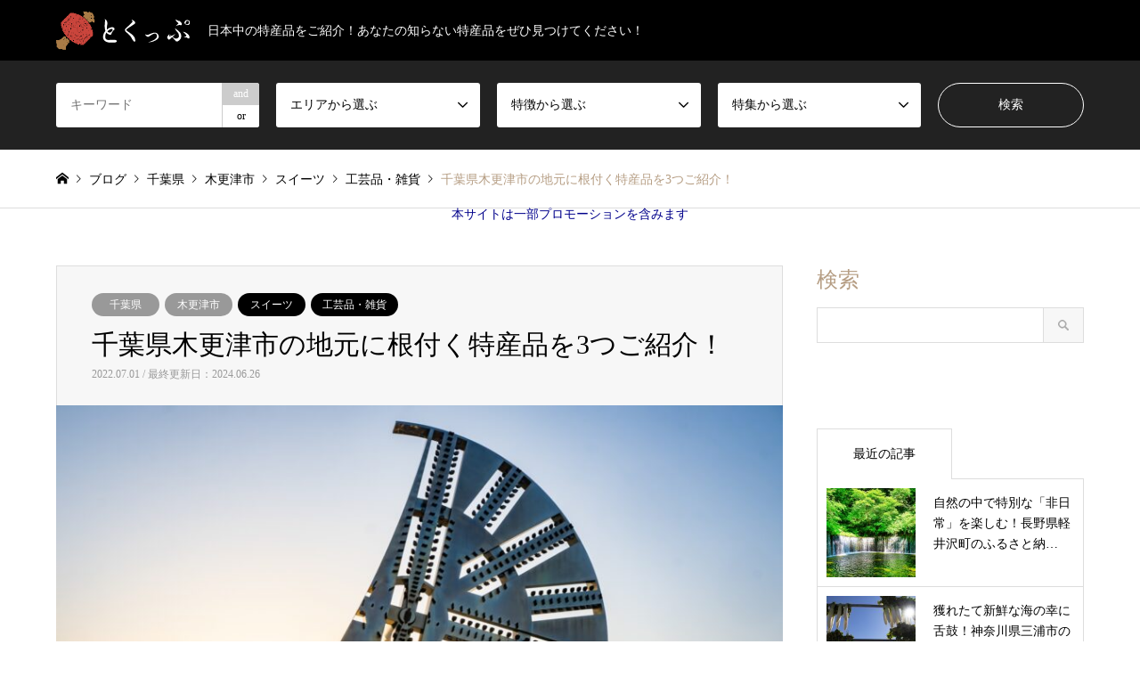

--- FILE ---
content_type: text/html; charset=UTF-8
request_url: https://www.tokusan-trip.jp/chibaken/chiba-kisarazu/
body_size: 53768
content:
<!DOCTYPE html>
<html lang="ja">
<head>
<meta charset="UTF-8">
<!--[if IE]><meta http-equiv="X-UA-Compatible" content="IE=edge"><![endif]-->
<meta name="viewport" content="width=device-width">
<title>千葉県木更津市の地元に根付く特産品を3つご紹介！ - とくっぷ</title>
<meta name="description" content="今回は、千葉県木更津市で人気の絶品御菓子2つと、お風呂グッズを紹介します！どれも地域の良さを生かした商品で、ついつい手に取りたくなるものばかりです。それではさっそく、千葉県で有名な落花生を使用した御菓子から紹介していきます。">
<link rel="pingback" href="https://www.tokusan-trip.jp/xmlrpc.php">
<meta name='robots' content='index, follow, max-image-preview:large, max-snippet:-1, max-video-preview:-1' />

	<!-- This site is optimized with the Yoast SEO plugin v20.11 - https://yoast.com/wordpress/plugins/seo/ -->
	<meta name="description" content="今回は、千葉県で有名な落花生を100％使用した焼き菓子を楽しむことができるオランダ屋の「楽花生パイ」を紹介します。日本ではまだ珍しい発酵バターを使用しており、こだわりもたくさん詰まっているお菓子です。そんな楽花生パイは、千葉県木更津市でも楽しむことができます！" />
	<link rel="canonical" href="https://www.tokusan-trip.jp/chibaken/chiba-kisarazu/" />
	<meta property="og:locale" content="ja_JP" />
	<meta property="og:type" content="article" />
	<meta property="og:title" content="千葉県木更津市の地元に根付く特産品を3つご紹介！ - とくっぷ" />
	<meta property="og:description" content="今回は、千葉県で有名な落花生を100％使用した焼き菓子を楽しむことができるオランダ屋の「楽花生パイ」を紹介します。日本ではまだ珍しい発酵バターを使用しており、こだわりもたくさん詰まっているお菓子です。そんな楽花生パイは、千葉県木更津市でも楽しむことができます！" />
	<meta property="og:url" content="https://www.tokusan-trip.jp/chibaken/chiba-kisarazu/" />
	<meta property="og:site_name" content="とくっぷ" />
	<meta property="article:published_time" content="2022-07-01T02:55:11+00:00" />
	<meta property="article:modified_time" content="2024-06-26T13:56:07+00:00" />
	<meta property="og:image" content="http://www.tokusan-trip.jp/wp-content/uploads/2022/06/23691323_m.jpg" />
	<meta property="og:image:width" content="1920" />
	<meta property="og:image:height" content="1280" />
	<meta property="og:image:type" content="image/jpeg" />
	<meta name="author" content="はる" />
	<meta name="twitter:card" content="summary_large_image" />
	<meta name="twitter:creator" content="@mku_3" />
	<meta name="twitter:label1" content="執筆者" />
	<meta name="twitter:data1" content="はる" />
	<meta name="twitter:label2" content="推定読み取り時間" />
	<meta name="twitter:data2" content="12分" />
	<script type="application/ld+json" class="yoast-schema-graph">{"@context":"https://schema.org","@graph":[{"@type":"WebPage","@id":"https://www.tokusan-trip.jp/chibaken/chiba-kisarazu/","url":"https://www.tokusan-trip.jp/chibaken/chiba-kisarazu/","name":"千葉県木更津市の地元に根付く特産品を3つご紹介！ - とくっぷ","isPartOf":{"@id":"https://www.tokusan-trip.jp/#website"},"primaryImageOfPage":{"@id":"https://www.tokusan-trip.jp/chibaken/chiba-kisarazu/#primaryimage"},"image":{"@id":"https://www.tokusan-trip.jp/chibaken/chiba-kisarazu/#primaryimage"},"thumbnailUrl":"https://www.tokusan-trip.jp/wp-content/uploads/2022/06/23691323_m.jpg","datePublished":"2022-07-01T02:55:11+00:00","dateModified":"2024-06-26T13:56:07+00:00","author":{"@id":"https://www.tokusan-trip.jp/#/schema/person/971f895b00c3a1f9b2de51a6076e3d07"},"description":"今回は、千葉県で有名な落花生を100％使用した焼き菓子を楽しむことができるオランダ屋の「楽花生パイ」を紹介します。日本ではまだ珍しい発酵バターを使用しており、こだわりもたくさん詰まっているお菓子です。そんな楽花生パイは、千葉県木更津市でも楽しむことができます！","breadcrumb":{"@id":"https://www.tokusan-trip.jp/chibaken/chiba-kisarazu/#breadcrumb"},"inLanguage":"ja","potentialAction":[{"@type":"ReadAction","target":["https://www.tokusan-trip.jp/chibaken/chiba-kisarazu/"]}]},{"@type":"ImageObject","inLanguage":"ja","@id":"https://www.tokusan-trip.jp/chibaken/chiba-kisarazu/#primaryimage","url":"https://www.tokusan-trip.jp/wp-content/uploads/2022/06/23691323_m.jpg","contentUrl":"https://www.tokusan-trip.jp/wp-content/uploads/2022/06/23691323_m.jpg","width":1920,"height":1280,"caption":"千葉県木更津市の特産品"},{"@type":"BreadcrumbList","@id":"https://www.tokusan-trip.jp/chibaken/chiba-kisarazu/#breadcrumb","itemListElement":[{"@type":"ListItem","position":1,"name":"ホーム","item":"https://www.tokusan-trip.jp/"},{"@type":"ListItem","position":2,"name":"千葉県木更津市の地元に根付く特産品を3つご紹介！"}]},{"@type":"WebSite","@id":"https://www.tokusan-trip.jp/#website","url":"https://www.tokusan-trip.jp/","name":"とくっぷ","description":"日本中の特産品をご紹介！あなたの知らない特産品をぜひ見つけてください！","potentialAction":[{"@type":"SearchAction","target":{"@type":"EntryPoint","urlTemplate":"https://www.tokusan-trip.jp/?s={search_term_string}"},"query-input":"required name=search_term_string"}],"inLanguage":"ja"},{"@type":"Person","@id":"https://www.tokusan-trip.jp/#/schema/person/971f895b00c3a1f9b2de51a6076e3d07","name":"はる","image":{"@type":"ImageObject","inLanguage":"ja","@id":"https://www.tokusan-trip.jp/#/schema/person/image/","url":"https://www.tokusan-trip.jp/wp-content/uploads/2022/06/17A747D8-3938-4FA6-BCE1-B29E8E6C3858-1.jpg","contentUrl":"https://www.tokusan-trip.jp/wp-content/uploads/2022/06/17A747D8-3938-4FA6-BCE1-B29E8E6C3858-1.jpg","caption":"はる"},"description":"料理人兼webライターとして活動中です。 各地の郷土料理や料理の知恵を知るために車で旅をしています。","sameAs":["https://www.instagram.com/mku__3/","https://linktr.ee/harukan415","https://twitter.com/mku_3","https://www.youtube.com/channel/UCe4Lsl6PpV40Kuu9ZnFBEhw"],"url":"https://www.tokusan-trip.jp/author/zmrm/"}]}</script>
	<!-- / Yoast SEO plugin. -->


<link rel="alternate" type="application/rss+xml" title="とくっぷ &raquo; フィード" href="https://www.tokusan-trip.jp/feed/" />
<link rel="alternate" type="application/rss+xml" title="とくっぷ &raquo; コメントフィード" href="https://www.tokusan-trip.jp/comments/feed/" />
<script type="text/javascript">
window._wpemojiSettings = {"baseUrl":"https:\/\/s.w.org\/images\/core\/emoji\/14.0.0\/72x72\/","ext":".png","svgUrl":"https:\/\/s.w.org\/images\/core\/emoji\/14.0.0\/svg\/","svgExt":".svg","source":{"concatemoji":"https:\/\/www.tokusan-trip.jp\/wp-includes\/js\/wp-emoji-release.min.js?ver=6.2.8"}};
/*! This file is auto-generated */
!function(e,a,t){var n,r,o,i=a.createElement("canvas"),p=i.getContext&&i.getContext("2d");function s(e,t){p.clearRect(0,0,i.width,i.height),p.fillText(e,0,0);e=i.toDataURL();return p.clearRect(0,0,i.width,i.height),p.fillText(t,0,0),e===i.toDataURL()}function c(e){var t=a.createElement("script");t.src=e,t.defer=t.type="text/javascript",a.getElementsByTagName("head")[0].appendChild(t)}for(o=Array("flag","emoji"),t.supports={everything:!0,everythingExceptFlag:!0},r=0;r<o.length;r++)t.supports[o[r]]=function(e){if(p&&p.fillText)switch(p.textBaseline="top",p.font="600 32px Arial",e){case"flag":return s("\ud83c\udff3\ufe0f\u200d\u26a7\ufe0f","\ud83c\udff3\ufe0f\u200b\u26a7\ufe0f")?!1:!s("\ud83c\uddfa\ud83c\uddf3","\ud83c\uddfa\u200b\ud83c\uddf3")&&!s("\ud83c\udff4\udb40\udc67\udb40\udc62\udb40\udc65\udb40\udc6e\udb40\udc67\udb40\udc7f","\ud83c\udff4\u200b\udb40\udc67\u200b\udb40\udc62\u200b\udb40\udc65\u200b\udb40\udc6e\u200b\udb40\udc67\u200b\udb40\udc7f");case"emoji":return!s("\ud83e\udef1\ud83c\udffb\u200d\ud83e\udef2\ud83c\udfff","\ud83e\udef1\ud83c\udffb\u200b\ud83e\udef2\ud83c\udfff")}return!1}(o[r]),t.supports.everything=t.supports.everything&&t.supports[o[r]],"flag"!==o[r]&&(t.supports.everythingExceptFlag=t.supports.everythingExceptFlag&&t.supports[o[r]]);t.supports.everythingExceptFlag=t.supports.everythingExceptFlag&&!t.supports.flag,t.DOMReady=!1,t.readyCallback=function(){t.DOMReady=!0},t.supports.everything||(n=function(){t.readyCallback()},a.addEventListener?(a.addEventListener("DOMContentLoaded",n,!1),e.addEventListener("load",n,!1)):(e.attachEvent("onload",n),a.attachEvent("onreadystatechange",function(){"complete"===a.readyState&&t.readyCallback()})),(e=t.source||{}).concatemoji?c(e.concatemoji):e.wpemoji&&e.twemoji&&(c(e.twemoji),c(e.wpemoji)))}(window,document,window._wpemojiSettings);
</script>
<style type="text/css">
img.wp-smiley,
img.emoji {
	display: inline !important;
	border: none !important;
	box-shadow: none !important;
	height: 1em !important;
	width: 1em !important;
	margin: 0 0.07em !important;
	vertical-align: -0.1em !important;
	background: none !important;
	padding: 0 !important;
}
</style>
	<link rel='stylesheet' id='style-css' href='https://www.tokusan-trip.jp/wp-content/themes/gensen_tcd050_child/style.css?ver=1.13' type='text/css' media='all' />
<link rel='stylesheet' id='wp-block-library-css' href='https://www.tokusan-trip.jp/wp-includes/css/dist/block-library/style.min.css?ver=6.2.8' type='text/css' media='all' />
<link rel='stylesheet' id='classic-theme-styles-css' href='https://www.tokusan-trip.jp/wp-includes/css/classic-themes.min.css?ver=6.2.8' type='text/css' media='all' />
<style id='global-styles-inline-css' type='text/css'>
body{--wp--preset--color--black: #000000;--wp--preset--color--cyan-bluish-gray: #abb8c3;--wp--preset--color--white: #ffffff;--wp--preset--color--pale-pink: #f78da7;--wp--preset--color--vivid-red: #cf2e2e;--wp--preset--color--luminous-vivid-orange: #ff6900;--wp--preset--color--luminous-vivid-amber: #fcb900;--wp--preset--color--light-green-cyan: #7bdcb5;--wp--preset--color--vivid-green-cyan: #00d084;--wp--preset--color--pale-cyan-blue: #8ed1fc;--wp--preset--color--vivid-cyan-blue: #0693e3;--wp--preset--color--vivid-purple: #9b51e0;--wp--preset--gradient--vivid-cyan-blue-to-vivid-purple: linear-gradient(135deg,rgba(6,147,227,1) 0%,rgb(155,81,224) 100%);--wp--preset--gradient--light-green-cyan-to-vivid-green-cyan: linear-gradient(135deg,rgb(122,220,180) 0%,rgb(0,208,130) 100%);--wp--preset--gradient--luminous-vivid-amber-to-luminous-vivid-orange: linear-gradient(135deg,rgba(252,185,0,1) 0%,rgba(255,105,0,1) 100%);--wp--preset--gradient--luminous-vivid-orange-to-vivid-red: linear-gradient(135deg,rgba(255,105,0,1) 0%,rgb(207,46,46) 100%);--wp--preset--gradient--very-light-gray-to-cyan-bluish-gray: linear-gradient(135deg,rgb(238,238,238) 0%,rgb(169,184,195) 100%);--wp--preset--gradient--cool-to-warm-spectrum: linear-gradient(135deg,rgb(74,234,220) 0%,rgb(151,120,209) 20%,rgb(207,42,186) 40%,rgb(238,44,130) 60%,rgb(251,105,98) 80%,rgb(254,248,76) 100%);--wp--preset--gradient--blush-light-purple: linear-gradient(135deg,rgb(255,206,236) 0%,rgb(152,150,240) 100%);--wp--preset--gradient--blush-bordeaux: linear-gradient(135deg,rgb(254,205,165) 0%,rgb(254,45,45) 50%,rgb(107,0,62) 100%);--wp--preset--gradient--luminous-dusk: linear-gradient(135deg,rgb(255,203,112) 0%,rgb(199,81,192) 50%,rgb(65,88,208) 100%);--wp--preset--gradient--pale-ocean: linear-gradient(135deg,rgb(255,245,203) 0%,rgb(182,227,212) 50%,rgb(51,167,181) 100%);--wp--preset--gradient--electric-grass: linear-gradient(135deg,rgb(202,248,128) 0%,rgb(113,206,126) 100%);--wp--preset--gradient--midnight: linear-gradient(135deg,rgb(2,3,129) 0%,rgb(40,116,252) 100%);--wp--preset--duotone--dark-grayscale: url('#wp-duotone-dark-grayscale');--wp--preset--duotone--grayscale: url('#wp-duotone-grayscale');--wp--preset--duotone--purple-yellow: url('#wp-duotone-purple-yellow');--wp--preset--duotone--blue-red: url('#wp-duotone-blue-red');--wp--preset--duotone--midnight: url('#wp-duotone-midnight');--wp--preset--duotone--magenta-yellow: url('#wp-duotone-magenta-yellow');--wp--preset--duotone--purple-green: url('#wp-duotone-purple-green');--wp--preset--duotone--blue-orange: url('#wp-duotone-blue-orange');--wp--preset--font-size--small: 13px;--wp--preset--font-size--medium: 20px;--wp--preset--font-size--large: 36px;--wp--preset--font-size--x-large: 42px;--wp--preset--spacing--20: 0.44rem;--wp--preset--spacing--30: 0.67rem;--wp--preset--spacing--40: 1rem;--wp--preset--spacing--50: 1.5rem;--wp--preset--spacing--60: 2.25rem;--wp--preset--spacing--70: 3.38rem;--wp--preset--spacing--80: 5.06rem;--wp--preset--shadow--natural: 6px 6px 9px rgba(0, 0, 0, 0.2);--wp--preset--shadow--deep: 12px 12px 50px rgba(0, 0, 0, 0.4);--wp--preset--shadow--sharp: 6px 6px 0px rgba(0, 0, 0, 0.2);--wp--preset--shadow--outlined: 6px 6px 0px -3px rgba(255, 255, 255, 1), 6px 6px rgba(0, 0, 0, 1);--wp--preset--shadow--crisp: 6px 6px 0px rgba(0, 0, 0, 1);}:where(.is-layout-flex){gap: 0.5em;}body .is-layout-flow > .alignleft{float: left;margin-inline-start: 0;margin-inline-end: 2em;}body .is-layout-flow > .alignright{float: right;margin-inline-start: 2em;margin-inline-end: 0;}body .is-layout-flow > .aligncenter{margin-left: auto !important;margin-right: auto !important;}body .is-layout-constrained > .alignleft{float: left;margin-inline-start: 0;margin-inline-end: 2em;}body .is-layout-constrained > .alignright{float: right;margin-inline-start: 2em;margin-inline-end: 0;}body .is-layout-constrained > .aligncenter{margin-left: auto !important;margin-right: auto !important;}body .is-layout-constrained > :where(:not(.alignleft):not(.alignright):not(.alignfull)){max-width: var(--wp--style--global--content-size);margin-left: auto !important;margin-right: auto !important;}body .is-layout-constrained > .alignwide{max-width: var(--wp--style--global--wide-size);}body .is-layout-flex{display: flex;}body .is-layout-flex{flex-wrap: wrap;align-items: center;}body .is-layout-flex > *{margin: 0;}:where(.wp-block-columns.is-layout-flex){gap: 2em;}.has-black-color{color: var(--wp--preset--color--black) !important;}.has-cyan-bluish-gray-color{color: var(--wp--preset--color--cyan-bluish-gray) !important;}.has-white-color{color: var(--wp--preset--color--white) !important;}.has-pale-pink-color{color: var(--wp--preset--color--pale-pink) !important;}.has-vivid-red-color{color: var(--wp--preset--color--vivid-red) !important;}.has-luminous-vivid-orange-color{color: var(--wp--preset--color--luminous-vivid-orange) !important;}.has-luminous-vivid-amber-color{color: var(--wp--preset--color--luminous-vivid-amber) !important;}.has-light-green-cyan-color{color: var(--wp--preset--color--light-green-cyan) !important;}.has-vivid-green-cyan-color{color: var(--wp--preset--color--vivid-green-cyan) !important;}.has-pale-cyan-blue-color{color: var(--wp--preset--color--pale-cyan-blue) !important;}.has-vivid-cyan-blue-color{color: var(--wp--preset--color--vivid-cyan-blue) !important;}.has-vivid-purple-color{color: var(--wp--preset--color--vivid-purple) !important;}.has-black-background-color{background-color: var(--wp--preset--color--black) !important;}.has-cyan-bluish-gray-background-color{background-color: var(--wp--preset--color--cyan-bluish-gray) !important;}.has-white-background-color{background-color: var(--wp--preset--color--white) !important;}.has-pale-pink-background-color{background-color: var(--wp--preset--color--pale-pink) !important;}.has-vivid-red-background-color{background-color: var(--wp--preset--color--vivid-red) !important;}.has-luminous-vivid-orange-background-color{background-color: var(--wp--preset--color--luminous-vivid-orange) !important;}.has-luminous-vivid-amber-background-color{background-color: var(--wp--preset--color--luminous-vivid-amber) !important;}.has-light-green-cyan-background-color{background-color: var(--wp--preset--color--light-green-cyan) !important;}.has-vivid-green-cyan-background-color{background-color: var(--wp--preset--color--vivid-green-cyan) !important;}.has-pale-cyan-blue-background-color{background-color: var(--wp--preset--color--pale-cyan-blue) !important;}.has-vivid-cyan-blue-background-color{background-color: var(--wp--preset--color--vivid-cyan-blue) !important;}.has-vivid-purple-background-color{background-color: var(--wp--preset--color--vivid-purple) !important;}.has-black-border-color{border-color: var(--wp--preset--color--black) !important;}.has-cyan-bluish-gray-border-color{border-color: var(--wp--preset--color--cyan-bluish-gray) !important;}.has-white-border-color{border-color: var(--wp--preset--color--white) !important;}.has-pale-pink-border-color{border-color: var(--wp--preset--color--pale-pink) !important;}.has-vivid-red-border-color{border-color: var(--wp--preset--color--vivid-red) !important;}.has-luminous-vivid-orange-border-color{border-color: var(--wp--preset--color--luminous-vivid-orange) !important;}.has-luminous-vivid-amber-border-color{border-color: var(--wp--preset--color--luminous-vivid-amber) !important;}.has-light-green-cyan-border-color{border-color: var(--wp--preset--color--light-green-cyan) !important;}.has-vivid-green-cyan-border-color{border-color: var(--wp--preset--color--vivid-green-cyan) !important;}.has-pale-cyan-blue-border-color{border-color: var(--wp--preset--color--pale-cyan-blue) !important;}.has-vivid-cyan-blue-border-color{border-color: var(--wp--preset--color--vivid-cyan-blue) !important;}.has-vivid-purple-border-color{border-color: var(--wp--preset--color--vivid-purple) !important;}.has-vivid-cyan-blue-to-vivid-purple-gradient-background{background: var(--wp--preset--gradient--vivid-cyan-blue-to-vivid-purple) !important;}.has-light-green-cyan-to-vivid-green-cyan-gradient-background{background: var(--wp--preset--gradient--light-green-cyan-to-vivid-green-cyan) !important;}.has-luminous-vivid-amber-to-luminous-vivid-orange-gradient-background{background: var(--wp--preset--gradient--luminous-vivid-amber-to-luminous-vivid-orange) !important;}.has-luminous-vivid-orange-to-vivid-red-gradient-background{background: var(--wp--preset--gradient--luminous-vivid-orange-to-vivid-red) !important;}.has-very-light-gray-to-cyan-bluish-gray-gradient-background{background: var(--wp--preset--gradient--very-light-gray-to-cyan-bluish-gray) !important;}.has-cool-to-warm-spectrum-gradient-background{background: var(--wp--preset--gradient--cool-to-warm-spectrum) !important;}.has-blush-light-purple-gradient-background{background: var(--wp--preset--gradient--blush-light-purple) !important;}.has-blush-bordeaux-gradient-background{background: var(--wp--preset--gradient--blush-bordeaux) !important;}.has-luminous-dusk-gradient-background{background: var(--wp--preset--gradient--luminous-dusk) !important;}.has-pale-ocean-gradient-background{background: var(--wp--preset--gradient--pale-ocean) !important;}.has-electric-grass-gradient-background{background: var(--wp--preset--gradient--electric-grass) !important;}.has-midnight-gradient-background{background: var(--wp--preset--gradient--midnight) !important;}.has-small-font-size{font-size: var(--wp--preset--font-size--small) !important;}.has-medium-font-size{font-size: var(--wp--preset--font-size--medium) !important;}.has-large-font-size{font-size: var(--wp--preset--font-size--large) !important;}.has-x-large-font-size{font-size: var(--wp--preset--font-size--x-large) !important;}
.wp-block-navigation a:where(:not(.wp-element-button)){color: inherit;}
:where(.wp-block-columns.is-layout-flex){gap: 2em;}
.wp-block-pullquote{font-size: 1.5em;line-height: 1.6;}
</style>
<link rel='stylesheet' id='contact-form-7-css' href='https://www.tokusan-trip.jp/wp-content/plugins/contact-form-7/includes/css/styles.css?ver=5.7.7' type='text/css' media='all' />
<link rel='stylesheet' id='toc-screen-css' href='https://www.tokusan-trip.jp/wp-content/plugins/table-of-contents-plus/screen.min.css?ver=2302' type='text/css' media='all' />
<link rel='stylesheet' id='set_vk_post_autor_css-css' href='https://www.tokusan-trip.jp/wp-content/plugins/vk-post-author-display/assets/css/vk-post-author.css?ver=1.22.2' type='text/css' media='all' />
<link rel='stylesheet' id='wordpress-popular-posts-css-css' href='https://www.tokusan-trip.jp/wp-content/plugins/wordpress-popular-posts/assets/css/wpp.css?ver=6.1.4' type='text/css' media='all' />
<link rel='stylesheet' id='parent-style-css' href='https://www.tokusan-trip.jp/wp-content/themes/gensen_tcd050/style.css?ver=6.2.8' type='text/css' media='all' />
<link rel='stylesheet' id='child-style-css' href='https://www.tokusan-trip.jp/wp-content/themes/gensen_tcd050_child/style.css?ver=6.2.8' type='text/css' media='all' />
<link rel='stylesheet' id='vk-font-awesome-css' href='https://www.tokusan-trip.jp/wp-content/plugins/vk-post-author-display/vendor/vektor-inc/font-awesome-versions/src/versions/6/css/all.min.css?ver=6.1.0' type='text/css' media='all' />
<script type='text/javascript' src='https://www.tokusan-trip.jp/wp-includes/js/jquery/jquery.min.js?ver=3.6.4' id='jquery-core-js'></script>
<script type='text/javascript' src='https://www.tokusan-trip.jp/wp-includes/js/jquery/jquery-migrate.min.js?ver=3.4.0' id='jquery-migrate-js'></script>
<script type='application/json' id='wpp-json'>
{"sampling_active":1,"sampling_rate":1,"ajax_url":"https:\/\/www.tokusan-trip.jp\/wp-json\/wordpress-popular-posts\/v1\/popular-posts","api_url":"https:\/\/www.tokusan-trip.jp\/wp-json\/wordpress-popular-posts","ID":73,"token":"41faf25538","lang":0,"debug":0}
</script>
<script type='text/javascript' src='https://www.tokusan-trip.jp/wp-content/plugins/wordpress-popular-posts/assets/js/wpp.min.js?ver=6.1.4' id='wpp-js-js'></script>
<script type='text/javascript' src='https://www.tokusan-trip.jp/wp-content/themes/gensen_tcd050_child/post-cat.js?ver=6.2.8' id='post-cat-js'></script>
<link rel="https://api.w.org/" href="https://www.tokusan-trip.jp/wp-json/" /><link rel="alternate" type="application/json" href="https://www.tokusan-trip.jp/wp-json/wp/v2/posts/73" /><link rel='shortlink' href='https://www.tokusan-trip.jp/?p=73' />
<link rel="alternate" type="application/json+oembed" href="https://www.tokusan-trip.jp/wp-json/oembed/1.0/embed?url=https%3A%2F%2Fwww.tokusan-trip.jp%2Fchibaken%2Fchiba-kisarazu%2F" />
<link rel="alternate" type="text/xml+oembed" href="https://www.tokusan-trip.jp/wp-json/oembed/1.0/embed?url=https%3A%2F%2Fwww.tokusan-trip.jp%2Fchibaken%2Fchiba-kisarazu%2F&#038;format=xml" />
<meta name="generator" content="Site Kit by Google 1.105.0" />            <style id="wpp-loading-animation-styles">@-webkit-keyframes bgslide{from{background-position-x:0}to{background-position-x:-200%}}@keyframes bgslide{from{background-position-x:0}to{background-position-x:-200%}}.wpp-widget-placeholder,.wpp-widget-block-placeholder{margin:0 auto;width:60px;height:3px;background:#dd3737;background:linear-gradient(90deg,#dd3737 0%,#571313 10%,#dd3737 100%);background-size:200% auto;border-radius:3px;-webkit-animation:bgslide 1s infinite linear;animation:bgslide 1s infinite linear}</style>
            
<link rel="stylesheet" href="https://www.tokusan-trip.jp/wp-content/themes/gensen_tcd050/css/design-plus.css?ver=1.13">
<link rel="stylesheet" href="https://www.tokusan-trip.jp/wp-content/themes/gensen_tcd050/css/sns-botton.css?ver=1.13">
<link rel="stylesheet" href="https://www.tokusan-trip.jp/wp-content/themes/gensen_tcd050/css/responsive.css?ver=1.13">
<link rel="stylesheet" href="https://www.tokusan-trip.jp/wp-content/themes/gensen_tcd050/css/footer-bar.css?ver=1.13">

<script src="https://www.tokusan-trip.jp/wp-content/themes/gensen_tcd050/js/jquery.easing.1.3.js?ver=1.13"></script>
<script src="https://www.tokusan-trip.jp/wp-content/themes/gensen_tcd050/js/jquery.textOverflowEllipsis.js?ver=1.13"></script>
<script src="https://www.tokusan-trip.jp/wp-content/themes/gensen_tcd050/js/jscript.js?ver=1.13"></script>
<script src="https://www.tokusan-trip.jp/wp-content/themes/gensen_tcd050/js/comment.js?ver=1.13"></script>
<script src="https://www.tokusan-trip.jp/wp-content/themes/gensen_tcd050/js/header_fix.js?ver=1.13"></script>
<script src="https://www.tokusan-trip.jp/wp-content/themes/gensen_tcd050/js/jquery.chosen.min.js?ver=1.13"></script>
<link rel="stylesheet" href="https://www.tokusan-trip.jp/wp-content/themes/gensen_tcd050/css/jquery.chosen.css?ver=1.13">

<style type="text/css">
body, input, textarea, select { font-family: "Times New Roman" , "游明朝" , "Yu Mincho" , "游明朝体" , "YuMincho" , "ヒラギノ明朝 Pro W3" , "Hiragino Mincho Pro" , "HiraMinProN-W3" , "HGS明朝E" , "ＭＳ Ｐ明朝" , "MS PMincho" , serif; }
.rich_font { font-family: "Times New Roman" , "游明朝" , "Yu Mincho" , "游明朝体" , "YuMincho" , "ヒラギノ明朝 Pro W3" , "Hiragino Mincho Pro" , "HiraMinProN-W3" , "HGS明朝E" , "ＭＳ Ｐ明朝" , "MS PMincho" , serif; font-weight:500; }

#header_logo #logo_text .logo { font-size:36px; }
#header_logo_fix #logo_text_fixed .logo { font-size:36px; }
#footer_logo .logo_text { font-size:36px; }
#post_title { font-size:30px; }
.post_content { font-size:14px; }
#archive_headline { font-size:42px; }
#archive_desc { font-size:14px; }
  
@media screen and (max-width:1024px) {
  #header_logo #logo_text .logo { font-size:26px; }
  #header_logo_fix #logo_text_fixed .logo { font-size:26px; }
  #footer_logo .logo_text { font-size:26px; }
  #post_title { font-size:16px; }
  .post_content { font-size:14px; }
  #archive_headline { font-size:20px; }
  #archive_desc { font-size:14px; }
}




.image {
overflow: hidden;
-webkit-backface-visibility: hidden;
backface-visibility: hidden;
-webkit-transition-duration: .35s;
-moz-transition-duration: .35s;
-ms-transition-duration: .35s;
-o-transition-duration: .35s;
transition-duration: .35s;
}
.image img {
-webkit-backface-visibility: hidden;
backface-visibility: hidden;
-webkit-transform: scale(1);
-webkit-transition-property: opacity, scale, -webkit-transform, transform;
-webkit-transition-duration: .35s;
-moz-transform: scale(1);
-moz-transition-property: opacity, scale, -moz-transform, transform;
-moz-transition-duration: .35s;
-ms-transform: scale(1);
-ms-transition-property: opacity, scale, -ms-transform, transform;
-ms-transition-duration: .35s;
-o-transform: scale(1);
-o-transition-property: opacity, scale, -o-transform, transform;
-o-transition-duration: .35s;
transform: scale(1);
transition-property: opacity, scale, transform;
transition-duration: .35s;
}
.image:hover img, a:hover .image img {
-webkit-transform: scale(1.2);
-moz-transform: scale(1.2);
-ms-transform: scale(1.2);
-o-transform: scale(1.2);
transform: scale(1.2);
}
.introduce_list_col a:hover .image img {
-webkit-transform: scale(1.2) translate3d(-41.66%, 0, 0);
-moz-transform: scale(1.2) translate3d(-41.66%, 0, 0);
-ms-transform: scale(1.2) translate3d(-41.66%, 0, 0);
-o-transform: scale(1.2) translate3d(-41.66%, 0, 0);
transform: scale(1.2) translate3d(-41.66%, 0, 0);
}


.archive_filter .button input:hover, .archive_sort dt,#post_pagination p, #post_pagination a:hover, #return_top a, .c-pw__btn,
#comment_header ul li a:hover, #comment_header ul li.comment_switch_active a, #comment_header #comment_closed p,
#introduce_slider .slick-dots li button:hover, #introduce_slider .slick-dots li.slick-active button
{ background-color:#b69e84; }

#comment_header ul li.comment_switch_active a, #comment_header #comment_closed p, #guest_info input:focus, #comment_textarea textarea:focus
{ border-color:#b69e84; }

#comment_header ul li.comment_switch_active a:after, #comment_header #comment_closed p:after
{ border-color:#b69e84 transparent transparent transparent; }

.header_search_inputs .chosen-results li[data-option-array-index="0"]
{ background-color:#b69e84 !important; border-color:#b69e84; }

a:hover, #bread_crumb li a:hover, #bread_crumb li.home a:hover:before, #bread_crumb li.last,
#archive_headline, .archive_header .headline, .archive_filter_headline, #related_post .headline,
#introduce_header .headline, .introduce_list_col .info .title, .introduce_archive_banner_link a:hover,
#recent_news .headline, #recent_news li a:hover, #comment_headline,
.side_headline, ul.banner_list li a:hover .caption, .footer_headline, .footer_widget a:hover,
#index_news .entry-date, #index_news_mobile .entry-date, .cb_content-carousel a:hover .image .title
{ color:#b69e84; }

#index_news_mobile .archive_link a:hover, .cb_content-blog_list .archive_link a:hover, #load_post a:hover, #submit_comment:hover, .c-pw__btn:hover
{ background-color:#92785f; }

#header_search select:focus, .header_search_inputs .chosen-with-drop .chosen-single span, #footer_contents a:hover, #footer_nav a:hover, #footer_social_link li:hover:before,
#header_slider .slick-arrow:hover, .cb_content-carousel .slick-arrow:hover
{ color:#92785f; }

.post_content a, .custom-html-widget a { color:#b69e84; }

#header_search, #index_header_search { background-color:#222222; }

#footer_nav { background-color:#F7F7F7; }
#footer_contents { background-color:#222222; }

#header_search_submit { background-color:rgba(0,0,0,0); }
#header_search_submit:hover { background-color:rgba(146,120,95,1.0); }
.cat-category { background-color:#999999 !important; }
.cat-category2 { background-color:#000000 !important; }
.cat-category3 { background-color:#b69e84 !important; }

@media only screen and (min-width:1025px) {
  #global_menu ul ul a { background-color:#b69e84; }
  #global_menu ul ul a:hover, #global_menu ul ul .current-menu-item > a { background-color:#92785f; }
  #header_top { background-color:#000000; }
  .has_header_content #header_top { background-color:rgba(0,0,0,0.8); }
  .fix_top.header_fix #header_top { background-color:rgba(0,0,0,0.8); }
  #header_logo a, #global_menu > ul > li > a { color:#ffffff; }
  #header_logo_fix a, .fix_top.header_fix #global_menu > ul > li > a { color:#ffffff; }
  .has_header_content #index_header_search { background-color:rgba(34,34,34,0.6); }
}
@media screen and (max-width:1024px) {
  #global_menu { background-color:#b69e84; }
  #global_menu a:hover, #global_menu .current-menu-item > a { background-color:#92785f; }
  #header_top { background-color:#000000; }
  #header_top a, #header_top a:before { color:#ffffff !important; }
  .mobile_fix_top.header_fix #header_top, .mobile_fix_top.header_fix #header.active #header_top { background-color:rgba(0,0,0,0.8); }
  .mobile_fix_top.header_fix #header_top a, .mobile_fix_top.header_fix #header_top a:before { color:#ffffff !important; }
  .archive_sort dt { color:#b69e84; }
  .post-type-archive-news #recent_news .show_date li .date { color:#b69e84; }
}


/* よく読まれる記事 */
.widget_popular { margin:50px 0 0 0; }
.widget_popular .headline { margin:0 0 14px 0; font-size:24px; font-weight:300; line-height:1.2; color:#b69e84; }
.widget_popular ol { margin:0; padding:0; position:relative; font-size:0; border-left:1px solid #ddd; }
.widget_popular li { display:inline-block; width:33.3333%; vertical-align:top; border-bottom:1px solid #ddd; border-right:1px solid #ddd;
  -webkit-box-sizing:border-box; -moz-box-sizing:border-box; -ms-box-sizing:border-box; -o-box-sizing:border-box; box-sizing:border-box;}
.widget_popular li:nth-child(-n+3) { border-top:1px solid #ddd; }
.widget_popular li a { display:block; padding:20px 8% 14px; text-decoration:none; }
.widget_popular .image { margin:0 0 10px 0; display:block; width:100%; height:0; overflow:hidden; padding-top:64.2857%; position:relative; }
.widget_popular li .image img { width:100%; height:auto; position:absolute; top:0; left:0; }
.widget_popular li .title { font-size:14px; line-height:1.7; font-weight:400; height:3.4em; overflow:hidden; }

@media only screen and (min-width:768px) and (max-width:1024px) {
.widget_popular ol { border:none; }
.widget_popular li { width:33.3333%; border:none; }
.widget_popular li a { padding:0 7px 18px; }
.widget_popular li:nth-child(3n+1) a { padding:0 14px 18px 0; }
.widget_popular li:nth-child(3n+3) a { padding:0 0 18px 14px; }
.widget_popular li:nth-last-child(-n+3) a { padding-bottom:0; }
.widget_popular li .image { margin:0 0 10px 0; }
.widget_popular li .title { font-size:14px; line-height:1.5; font-weight:300; height:initial; height: auto; max-height:4.5em; }
.side_headline {font-size:16px;}
}

@media only screen and (max-width:767px) {
.widget_popular { margin:30px 0 0 0; }
.widget_popular ol { border:none; }
.widget_popular li { width:50%; border:none !important; }
.widget_popular li a { padding:0 10px 18px 0; }
.widget_popular li:nth-child(even) a { padding:0 0 18px 10px; }
.widget_popular li:nth-last-child(-n+2) a { padding-bottom:0; }
.widget_popular li .image { margin:0 0 10px 0; }
.widget_popular li .title { font-size:14px; line-height:1.5; font-weight:300; height:initial; height: auto; min-height:3em; max-height:4.5em; }
.side_headline {font-size:16px;}
}
</style>

<style type="text/css"></style><noscript><style>.lazyload[data-src]{display:none !important;}</style></noscript><style>.lazyload{background-image:none !important;}.lazyload:before{background-image:none !important;}</style></head>
<body id="body" class="post-template-default single single-post postid-73 single-format-standard fa_v6_css fix_top">


 <div id="header">
  <div id="header_top">
   <div class="inner clearfix">
    <div id="header_logo">
     <div id="logo_image">
 <h1 class="logo">
  <a href="https://www.tokusan-trip.jp/" title="とくっぷ" data-label="とくっぷ"><img src="[data-uri]" alt="とくっぷ" title="とくっぷ" data-src="https://www.tokusan-trip.jp/wp-content/uploads/2022/10/logo_white.svg?1768661809" decoding="async" class="lazyload" /><noscript><img src="https://www.tokusan-trip.jp/wp-content/uploads/2022/10/logo_white.svg?1768661809" alt="とくっぷ" title="とくっぷ" data-eio="l" /></noscript><span class="desc">日本中の特産品をご紹介！あなたの知らない特産品をぜひ見つけてください！</span></a>
 </h1>
</div>
    </div>
    <div id="header_logo_fix">
     <div id="logo_image_fixed">
 <p class="logo rich_font"><a href="https://www.tokusan-trip.jp/" title="とくっぷ"><img src="[data-uri]" alt="とくっぷ" title="とくっぷ" data-src="https://www.tokusan-trip.jp/wp-content/uploads/2022/10/logo_white.svg?1768661809" decoding="async" class="lazyload" /><noscript><img src="https://www.tokusan-trip.jp/wp-content/uploads/2022/10/logo_white.svg?1768661809" alt="とくっぷ" title="とくっぷ" data-eio="l" /></noscript></a></p>
</div>
    </div>
    <a href="#" class="search_button"><span>検索</span></a>
   </div>
  </div>
  <div id="header_search">
   <div class="inner">
    <form action="https://www.tokusan-trip.jp/" method="get" class="columns-5">
     <div class="header_search_inputs header_search_keywords">
      <input type="text" id="header_search_keywords" name="search_keywords" placeholder="キーワード" value="" />
      <input type="hidden" name="search_keywords_operator" value="and" />
      <ul class="search_keywords_operator">
       <li class="active">and</li>
       <li>or</li>
      </ul>
     </div>
     <div class="header_search_inputs">
<select  name='search_cat1' id='header_search_cat1' class=''>
	<option value='0' selected='selected'>エリアから選ぶ</option>
	<option class="level-0" value="83">北海道</option>
	<option class="level-1" value="97">&nbsp;&nbsp;&nbsp;夕張市</option>
	<option class="level-1" value="297">&nbsp;&nbsp;&nbsp;足寄郡</option>
	<option class="level-2" value="298">&nbsp;&nbsp;&nbsp;&nbsp;&nbsp;&nbsp;足寄町</option>
	<option class="level-2" value="299">&nbsp;&nbsp;&nbsp;&nbsp;&nbsp;&nbsp;陸別町</option>
	<option class="level-1" value="281">&nbsp;&nbsp;&nbsp;様似郡</option>
	<option class="level-2" value="282">&nbsp;&nbsp;&nbsp;&nbsp;&nbsp;&nbsp;様似町</option>
	<option class="level-1" value="249">&nbsp;&nbsp;&nbsp;利尻郡</option>
	<option class="level-2" value="250">&nbsp;&nbsp;&nbsp;&nbsp;&nbsp;&nbsp;利尻町</option>
	<option class="level-2" value="251">&nbsp;&nbsp;&nbsp;&nbsp;&nbsp;&nbsp;利尻富士町</option>
	<option class="level-1" value="121">&nbsp;&nbsp;&nbsp;石狩市</option>
	<option class="level-1" value="105">&nbsp;&nbsp;&nbsp;江別市</option>
	<option class="level-1" value="312">&nbsp;&nbsp;&nbsp;白糠郡</option>
	<option class="level-2" value="313">&nbsp;&nbsp;&nbsp;&nbsp;&nbsp;&nbsp;白糠町</option>
	<option class="level-1" value="232">&nbsp;&nbsp;&nbsp;苫前郡</option>
	<option class="level-2" value="234">&nbsp;&nbsp;&nbsp;&nbsp;&nbsp;&nbsp;羽幌町</option>
	<option class="level-2" value="235">&nbsp;&nbsp;&nbsp;&nbsp;&nbsp;&nbsp;初山別村</option>
	<option class="level-2" value="233">&nbsp;&nbsp;&nbsp;&nbsp;&nbsp;&nbsp;苫前町</option>
	<option class="level-1" value="264">&nbsp;&nbsp;&nbsp;紋別郡</option>
	<option class="level-2" value="266">&nbsp;&nbsp;&nbsp;&nbsp;&nbsp;&nbsp;湧別町</option>
	<option class="level-2" value="269">&nbsp;&nbsp;&nbsp;&nbsp;&nbsp;&nbsp;西興部村</option>
	<option class="level-2" value="267">&nbsp;&nbsp;&nbsp;&nbsp;&nbsp;&nbsp;滝上町</option>
	<option class="level-2" value="270">&nbsp;&nbsp;&nbsp;&nbsp;&nbsp;&nbsp;雄武町</option>
	<option class="level-2" value="268">&nbsp;&nbsp;&nbsp;&nbsp;&nbsp;&nbsp;興部町</option>
	<option class="level-2" value="265">&nbsp;&nbsp;&nbsp;&nbsp;&nbsp;&nbsp;遠軽町</option>
	<option class="level-1" value="98">&nbsp;&nbsp;&nbsp;岩見沢市</option>
	<option class="level-1" value="114">&nbsp;&nbsp;&nbsp;砂川市</option>
	<option class="level-1" value="216">&nbsp;&nbsp;&nbsp;勇払郡</option>
	<option class="level-2" value="218">&nbsp;&nbsp;&nbsp;&nbsp;&nbsp;&nbsp;占冠村</option>
	<option class="level-2" value="220">&nbsp;&nbsp;&nbsp;&nbsp;&nbsp;&nbsp;むかわ町</option>
	<option class="level-2" value="219">&nbsp;&nbsp;&nbsp;&nbsp;&nbsp;&nbsp;安平町</option>
	<option class="level-2" value="217">&nbsp;&nbsp;&nbsp;&nbsp;&nbsp;&nbsp;厚真町</option>
	<option class="level-1" value="146">&nbsp;&nbsp;&nbsp;奥尻郡</option>
	<option class="level-2" value="147">&nbsp;&nbsp;&nbsp;&nbsp;&nbsp;&nbsp;奥尻町</option>
	<option class="level-1" value="168">&nbsp;&nbsp;&nbsp;岩内郡</option>
	<option class="level-2" value="170">&nbsp;&nbsp;&nbsp;&nbsp;&nbsp;&nbsp;岩内町</option>
	<option class="level-2" value="169">&nbsp;&nbsp;&nbsp;&nbsp;&nbsp;&nbsp;共和町</option>
	<option class="level-1" value="152">&nbsp;&nbsp;&nbsp;島牧郡</option>
	<option class="level-2" value="153">&nbsp;&nbsp;&nbsp;&nbsp;&nbsp;&nbsp;島牧村</option>
	<option class="level-1" value="113">&nbsp;&nbsp;&nbsp;滝川市</option>
	<option class="level-1" value="90">&nbsp;&nbsp;&nbsp;函館市</option>
	<option class="level-1" value="120">&nbsp;&nbsp;&nbsp;北広島市</option>
	<option class="level-1" value="171">&nbsp;&nbsp;&nbsp;古宇郡</option>
	<option class="level-2" value="172">&nbsp;&nbsp;&nbsp;&nbsp;&nbsp;&nbsp;神恵内村</option>
	<option class="level-2" value="2411">&nbsp;&nbsp;&nbsp;&nbsp;&nbsp;&nbsp;泊村</option>
	<option class="level-1" value="188">&nbsp;&nbsp;&nbsp;夕張郡</option>
	<option class="level-2" value="189">&nbsp;&nbsp;&nbsp;&nbsp;&nbsp;&nbsp;由仁町</option>
	<option class="level-2" value="191">&nbsp;&nbsp;&nbsp;&nbsp;&nbsp;&nbsp;栗山町</option>
	<option class="level-2" value="190">&nbsp;&nbsp;&nbsp;&nbsp;&nbsp;&nbsp;長沼町</option>
	<option class="level-1" value="140">&nbsp;&nbsp;&nbsp;檜山郡</option>
	<option class="level-2" value="141">&nbsp;&nbsp;&nbsp;&nbsp;&nbsp;&nbsp;江差町</option>
	<option class="level-2" value="143">&nbsp;&nbsp;&nbsp;&nbsp;&nbsp;&nbsp;厚沢部町</option>
	<option class="level-2" value="142">&nbsp;&nbsp;&nbsp;&nbsp;&nbsp;&nbsp;上ノ国町</option>
	<option class="level-1" value="108">&nbsp;&nbsp;&nbsp;士別市</option>
	<option class="level-1" value="92">&nbsp;&nbsp;&nbsp;旭川市</option>
	<option class="level-1" value="283">&nbsp;&nbsp;&nbsp;幌泉郡</option>
	<option class="level-2" value="284">&nbsp;&nbsp;&nbsp;&nbsp;&nbsp;&nbsp;えりも町</option>
	<option class="level-1" value="203">&nbsp;&nbsp;&nbsp;上川郡</option>
	<option class="level-2" value="207">&nbsp;&nbsp;&nbsp;&nbsp;&nbsp;&nbsp;比布町</option>
	<option class="level-2" value="214">&nbsp;&nbsp;&nbsp;&nbsp;&nbsp;&nbsp;下川町</option>
	<option class="level-2" value="211">&nbsp;&nbsp;&nbsp;&nbsp;&nbsp;&nbsp;美瑛町</option>
	<option class="level-2" value="213">&nbsp;&nbsp;&nbsp;&nbsp;&nbsp;&nbsp;剣淵町</option>
	<option class="level-2" value="215">&nbsp;&nbsp;&nbsp;&nbsp;&nbsp;&nbsp;新得町</option>
	<option class="level-2" value="212">&nbsp;&nbsp;&nbsp;&nbsp;&nbsp;&nbsp;和寒町</option>
	<option class="level-2" value="208">&nbsp;&nbsp;&nbsp;&nbsp;&nbsp;&nbsp;愛別町</option>
	<option class="level-2" value="205">&nbsp;&nbsp;&nbsp;&nbsp;&nbsp;&nbsp;東神楽町</option>
	<option class="level-2" value="204">&nbsp;&nbsp;&nbsp;&nbsp;&nbsp;&nbsp;鷹栖町</option>
	<option class="level-2" value="2381">&nbsp;&nbsp;&nbsp;&nbsp;&nbsp;&nbsp;清水町</option>
	<option class="level-2" value="206">&nbsp;&nbsp;&nbsp;&nbsp;&nbsp;&nbsp;当麻町</option>
	<option class="level-2" value="210">&nbsp;&nbsp;&nbsp;&nbsp;&nbsp;&nbsp;東川町</option>
	<option class="level-2" value="209">&nbsp;&nbsp;&nbsp;&nbsp;&nbsp;&nbsp;上川町</option>
	<option class="level-1" value="123">&nbsp;&nbsp;&nbsp;石狩郡</option>
	<option class="level-2" value="124">&nbsp;&nbsp;&nbsp;&nbsp;&nbsp;&nbsp;当別町</option>
	<option class="level-2" value="125">&nbsp;&nbsp;&nbsp;&nbsp;&nbsp;&nbsp;新篠津村</option>
	<option class="level-1" value="106">&nbsp;&nbsp;&nbsp;赤平市</option>
	<option class="level-1" value="107">&nbsp;&nbsp;&nbsp;紋別市</option>
	<option class="level-1" value="91">&nbsp;&nbsp;&nbsp;小樽市</option>
	<option class="level-1" value="314">&nbsp;&nbsp;&nbsp;野付郡</option>
	<option class="level-2" value="315">&nbsp;&nbsp;&nbsp;&nbsp;&nbsp;&nbsp;別海町</option>
	<option class="level-1" value="154">&nbsp;&nbsp;&nbsp;寿都郡</option>
	<option class="level-2" value="155">&nbsp;&nbsp;&nbsp;&nbsp;&nbsp;&nbsp;寿都町</option>
	<option class="level-2" value="156">&nbsp;&nbsp;&nbsp;&nbsp;&nbsp;&nbsp;黒松内町</option>
	<option class="level-1" value="138">&nbsp;&nbsp;&nbsp;山越郡</option>
	<option class="level-2" value="139">&nbsp;&nbsp;&nbsp;&nbsp;&nbsp;&nbsp;長万部町</option>
	<option class="level-1" value="122">&nbsp;&nbsp;&nbsp;北斗市</option>
	<option class="level-1" value="136">&nbsp;&nbsp;&nbsp;二海郡</option>
	<option class="level-2" value="137">&nbsp;&nbsp;&nbsp;&nbsp;&nbsp;&nbsp;八雲町</option>
	<option class="level-1" value="104">&nbsp;&nbsp;&nbsp;芦別市</option>
	<option class="level-1" value="252">&nbsp;&nbsp;&nbsp;網走郡</option>
	<option class="level-2" value="255">&nbsp;&nbsp;&nbsp;&nbsp;&nbsp;&nbsp;大空町</option>
	<option class="level-2" value="253">&nbsp;&nbsp;&nbsp;&nbsp;&nbsp;&nbsp;美幌町</option>
	<option class="level-2" value="254">&nbsp;&nbsp;&nbsp;&nbsp;&nbsp;&nbsp;津別町</option>
	<option class="level-1" value="100">&nbsp;&nbsp;&nbsp;留萌市</option>
	<option class="level-1" value="260">&nbsp;&nbsp;&nbsp;常呂郡</option>
	<option class="level-2" value="262">&nbsp;&nbsp;&nbsp;&nbsp;&nbsp;&nbsp;置戸町</option>
	<option class="level-2" value="261">&nbsp;&nbsp;&nbsp;&nbsp;&nbsp;&nbsp;訓子府町</option>
	<option class="level-2" value="263">&nbsp;&nbsp;&nbsp;&nbsp;&nbsp;&nbsp;佐呂間町</option>
	<option class="level-1" value="228">&nbsp;&nbsp;&nbsp;増毛郡</option>
	<option class="level-2" value="229">&nbsp;&nbsp;&nbsp;&nbsp;&nbsp;&nbsp;増毛町</option>
	<option class="level-1" value="196">&nbsp;&nbsp;&nbsp;雨竜郡</option>
	<option class="level-2" value="198">&nbsp;&nbsp;&nbsp;&nbsp;&nbsp;&nbsp;秩父別町</option>
	<option class="level-2" value="199">&nbsp;&nbsp;&nbsp;&nbsp;&nbsp;&nbsp;雨竜町</option>
	<option class="level-2" value="202">&nbsp;&nbsp;&nbsp;&nbsp;&nbsp;&nbsp;幌加内町</option>
	<option class="level-2" value="200">&nbsp;&nbsp;&nbsp;&nbsp;&nbsp;&nbsp;北竜町</option>
	<option class="level-2" value="201">&nbsp;&nbsp;&nbsp;&nbsp;&nbsp;&nbsp;沼田町</option>
	<option class="level-2" value="197">&nbsp;&nbsp;&nbsp;&nbsp;&nbsp;&nbsp;妹背牛町</option>
	<option class="level-1" value="148">&nbsp;&nbsp;&nbsp;瀬棚郡</option>
	<option class="level-2" value="149">&nbsp;&nbsp;&nbsp;&nbsp;&nbsp;&nbsp;今金町</option>
	<option class="level-1" value="132">&nbsp;&nbsp;&nbsp;亀田郡</option>
	<option class="level-2" value="133">&nbsp;&nbsp;&nbsp;&nbsp;&nbsp;&nbsp;七飯町</option>
	<option class="level-1" value="116">&nbsp;&nbsp;&nbsp;深川市</option>
	<option class="level-1" value="84">&nbsp;&nbsp;&nbsp;札幌市</option>
	<option class="level-2" value="86">&nbsp;&nbsp;&nbsp;&nbsp;&nbsp;&nbsp;豊平区</option>
	<option class="level-2" value="87">&nbsp;&nbsp;&nbsp;&nbsp;&nbsp;&nbsp;厚別区</option>
	<option class="level-2" value="2256">&nbsp;&nbsp;&nbsp;&nbsp;&nbsp;&nbsp;西区</option>
	<option class="level-2" value="85">&nbsp;&nbsp;&nbsp;&nbsp;&nbsp;&nbsp;白石区</option>
	<option class="level-2" value="2260">&nbsp;&nbsp;&nbsp;&nbsp;&nbsp;&nbsp;南区</option>
	<option class="level-2" value="2251">&nbsp;&nbsp;&nbsp;&nbsp;&nbsp;&nbsp;北区</option>
	<option class="level-2" value="2253">&nbsp;&nbsp;&nbsp;&nbsp;&nbsp;&nbsp;中央区</option>
	<option class="level-2" value="88">&nbsp;&nbsp;&nbsp;&nbsp;&nbsp;&nbsp;手稲区</option>
	<option class="level-2" value="89">&nbsp;&nbsp;&nbsp;&nbsp;&nbsp;&nbsp;清田区</option>
	<option class="level-2" value="2257">&nbsp;&nbsp;&nbsp;&nbsp;&nbsp;&nbsp;東区</option>
	<option class="level-1" value="117">&nbsp;&nbsp;&nbsp;富良野市</option>
	<option class="level-1" value="2373">&nbsp;&nbsp;&nbsp;日高郡</option>
	<option class="level-2" value="2366">&nbsp;&nbsp;&nbsp;&nbsp;&nbsp;&nbsp;新ひだか町</option>
	<option class="level-1" value="323">&nbsp;&nbsp;&nbsp;国後郡</option>
	<option class="level-2" value="324">&nbsp;&nbsp;&nbsp;&nbsp;&nbsp;&nbsp;留夜別村</option>
	<option class="level-2" value="2412">&nbsp;&nbsp;&nbsp;&nbsp;&nbsp;&nbsp;泊村</option>
	<option class="level-1" value="307">&nbsp;&nbsp;&nbsp;川上郡</option>
	<option class="level-2" value="309">&nbsp;&nbsp;&nbsp;&nbsp;&nbsp;&nbsp;弟子屈町</option>
	<option class="level-2" value="308">&nbsp;&nbsp;&nbsp;&nbsp;&nbsp;&nbsp;標茶町</option>
	<option class="level-1" value="275">&nbsp;&nbsp;&nbsp;沙流郡</option>
	<option class="level-2" value="2390">&nbsp;&nbsp;&nbsp;&nbsp;&nbsp;&nbsp;日高町</option>
	<option class="level-2" value="276">&nbsp;&nbsp;&nbsp;&nbsp;&nbsp;&nbsp;平取町</option>
	<option class="level-1" value="243">&nbsp;&nbsp;&nbsp;枝幸郡</option>
	<option class="level-2" value="245">&nbsp;&nbsp;&nbsp;&nbsp;&nbsp;&nbsp;中頓別町</option>
	<option class="level-2" value="246">&nbsp;&nbsp;&nbsp;&nbsp;&nbsp;&nbsp;枝幸町</option>
	<option class="level-2" value="244">&nbsp;&nbsp;&nbsp;&nbsp;&nbsp;&nbsp;浜頓別町</option>
	<option class="level-1" value="115">&nbsp;&nbsp;&nbsp;歌志内市</option>
	<option class="level-1" value="101">&nbsp;&nbsp;&nbsp;苫小牧市</option>
	<option class="level-1" value="181">&nbsp;&nbsp;&nbsp;空知郡</option>
	<option class="level-2" value="182">&nbsp;&nbsp;&nbsp;&nbsp;&nbsp;&nbsp;南幌町</option>
	<option class="level-2" value="183">&nbsp;&nbsp;&nbsp;&nbsp;&nbsp;&nbsp;奈井江町</option>
	<option class="level-2" value="186">&nbsp;&nbsp;&nbsp;&nbsp;&nbsp;&nbsp;中富良野町</option>
	<option class="level-2" value="187">&nbsp;&nbsp;&nbsp;&nbsp;&nbsp;&nbsp;南富良野町</option>
	<option class="level-2" value="184">&nbsp;&nbsp;&nbsp;&nbsp;&nbsp;&nbsp;上砂川町</option>
	<option class="level-2" value="185">&nbsp;&nbsp;&nbsp;&nbsp;&nbsp;&nbsp;上富良野町</option>
	<option class="level-1" value="290">&nbsp;&nbsp;&nbsp;河西郡</option>
	<option class="level-2" value="293">&nbsp;&nbsp;&nbsp;&nbsp;&nbsp;&nbsp;更別村</option>
	<option class="level-2" value="291">&nbsp;&nbsp;&nbsp;&nbsp;&nbsp;&nbsp;芽室町</option>
	<option class="level-2" value="292">&nbsp;&nbsp;&nbsp;&nbsp;&nbsp;&nbsp;中札内村</option>
	<option class="level-1" value="310">&nbsp;&nbsp;&nbsp;阿寒郡</option>
	<option class="level-2" value="311">&nbsp;&nbsp;&nbsp;&nbsp;&nbsp;&nbsp;鶴居村</option>
	<option class="level-1" value="2247">&nbsp;&nbsp;&nbsp;伊達市</option>
	<option class="level-1" value="327">&nbsp;&nbsp;&nbsp;紗那郡</option>
	<option class="level-2" value="328">&nbsp;&nbsp;&nbsp;&nbsp;&nbsp;&nbsp;紗那村</option>
	<option class="level-1" value="279">&nbsp;&nbsp;&nbsp;浦河郡</option>
	<option class="level-2" value="280">&nbsp;&nbsp;&nbsp;&nbsp;&nbsp;&nbsp;浦河町</option>
	<option class="level-1" value="247">&nbsp;&nbsp;&nbsp;礼文郡</option>
	<option class="level-2" value="248">&nbsp;&nbsp;&nbsp;&nbsp;&nbsp;&nbsp;礼文町</option>
	<option class="level-1" value="119">&nbsp;&nbsp;&nbsp;恵庭市</option>
	<option class="level-1" value="103">&nbsp;&nbsp;&nbsp;美唄市</option>
	<option class="level-1" value="294">&nbsp;&nbsp;&nbsp;広尾郡</option>
	<option class="level-2" value="295">&nbsp;&nbsp;&nbsp;&nbsp;&nbsp;&nbsp;大樹町</option>
	<option class="level-2" value="296">&nbsp;&nbsp;&nbsp;&nbsp;&nbsp;&nbsp;広尾町</option>
	<option class="level-1" value="329">&nbsp;&nbsp;&nbsp;蘂取郡</option>
	<option class="level-2" value="330">&nbsp;&nbsp;&nbsp;&nbsp;&nbsp;&nbsp;蘂取村</option>
	<option class="level-1" value="230">&nbsp;&nbsp;&nbsp;留萌郡</option>
	<option class="level-2" value="231">&nbsp;&nbsp;&nbsp;&nbsp;&nbsp;&nbsp;小平町</option>
	<option class="level-1" value="150">&nbsp;&nbsp;&nbsp;久遠郡</option>
	<option class="level-2" value="151">&nbsp;&nbsp;&nbsp;&nbsp;&nbsp;&nbsp;せたな町</option>
	<option class="level-1" value="134">&nbsp;&nbsp;&nbsp;茅部郡</option>
	<option class="level-2" value="135">&nbsp;&nbsp;&nbsp;&nbsp;&nbsp;&nbsp;鹿部町</option>
	<option class="level-2" value="2403">&nbsp;&nbsp;&nbsp;&nbsp;&nbsp;&nbsp;森町</option>
	<option class="level-1" value="118">&nbsp;&nbsp;&nbsp;登別市</option>
	<option class="level-1" value="102">&nbsp;&nbsp;&nbsp;稚内市</option>
	<option class="level-1" value="325">&nbsp;&nbsp;&nbsp;択捉郡</option>
	<option class="level-2" value="326">&nbsp;&nbsp;&nbsp;&nbsp;&nbsp;&nbsp;留別村</option>
	<option class="level-1" value="277">&nbsp;&nbsp;&nbsp;新冠郡</option>
	<option class="level-2" value="278">&nbsp;&nbsp;&nbsp;&nbsp;&nbsp;&nbsp;新冠町</option>
	<option class="level-1" value="236">&nbsp;&nbsp;&nbsp;天塩郡</option>
	<option class="level-2" value="239">&nbsp;&nbsp;&nbsp;&nbsp;&nbsp;&nbsp;天塩町</option>
	<option class="level-2" value="240">&nbsp;&nbsp;&nbsp;&nbsp;&nbsp;&nbsp;幌延町</option>
	<option class="level-2" value="237">&nbsp;&nbsp;&nbsp;&nbsp;&nbsp;&nbsp;豊富町</option>
	<option class="level-2" value="238">&nbsp;&nbsp;&nbsp;&nbsp;&nbsp;&nbsp;遠別町</option>
	<option class="level-1" value="99">&nbsp;&nbsp;&nbsp;網走市</option>
	<option class="level-1" value="285">&nbsp;&nbsp;&nbsp;河東郡</option>
	<option class="level-2" value="287">&nbsp;&nbsp;&nbsp;&nbsp;&nbsp;&nbsp;士幌町</option>
	<option class="level-2" value="288">&nbsp;&nbsp;&nbsp;&nbsp;&nbsp;&nbsp;上士幌町</option>
	<option class="level-2" value="286">&nbsp;&nbsp;&nbsp;&nbsp;&nbsp;&nbsp;音更町</option>
	<option class="level-2" value="289">&nbsp;&nbsp;&nbsp;&nbsp;&nbsp;&nbsp;鹿追町</option>
	<option class="level-1" value="95">&nbsp;&nbsp;&nbsp;帯広市</option>
	<option class="level-1" value="192">&nbsp;&nbsp;&nbsp;樺戸郡</option>
	<option class="level-2" value="195">&nbsp;&nbsp;&nbsp;&nbsp;&nbsp;&nbsp;新十津川町</option>
	<option class="level-2" value="194">&nbsp;&nbsp;&nbsp;&nbsp;&nbsp;&nbsp;浦臼町</option>
	<option class="level-2" value="193">&nbsp;&nbsp;&nbsp;&nbsp;&nbsp;&nbsp;月形町</option>
	<option class="level-1" value="221">&nbsp;&nbsp;&nbsp;中川郡</option>
	<option class="level-2" value="223">&nbsp;&nbsp;&nbsp;&nbsp;&nbsp;&nbsp;音威子府村</option>
	<option class="level-2" value="227">&nbsp;&nbsp;&nbsp;&nbsp;&nbsp;&nbsp;本別町</option>
	<option class="level-2" value="224">&nbsp;&nbsp;&nbsp;&nbsp;&nbsp;&nbsp;中川町</option>
	<option class="level-2" value="222">&nbsp;&nbsp;&nbsp;&nbsp;&nbsp;&nbsp;美深町</option>
	<option class="level-2" value="2415">&nbsp;&nbsp;&nbsp;&nbsp;&nbsp;&nbsp;池田町</option>
	<option class="level-2" value="226">&nbsp;&nbsp;&nbsp;&nbsp;&nbsp;&nbsp;豊頃町</option>
	<option class="level-2" value="225">&nbsp;&nbsp;&nbsp;&nbsp;&nbsp;&nbsp;幕別町</option>
	<option class="level-1" value="319">&nbsp;&nbsp;&nbsp;目梨郡</option>
	<option class="level-2" value="320">&nbsp;&nbsp;&nbsp;&nbsp;&nbsp;&nbsp;羅臼町</option>
	<option class="level-1" value="273">&nbsp;&nbsp;&nbsp;白老郡</option>
	<option class="level-2" value="274">&nbsp;&nbsp;&nbsp;&nbsp;&nbsp;&nbsp;白老町</option>
	<option class="level-1" value="256">&nbsp;&nbsp;&nbsp;斜里郡</option>
	<option class="level-2" value="259">&nbsp;&nbsp;&nbsp;&nbsp;&nbsp;&nbsp;小清水町</option>
	<option class="level-2" value="258">&nbsp;&nbsp;&nbsp;&nbsp;&nbsp;&nbsp;清里町</option>
	<option class="level-2" value="257">&nbsp;&nbsp;&nbsp;&nbsp;&nbsp;&nbsp;斜里町</option>
	<option class="level-1" value="241">&nbsp;&nbsp;&nbsp;宗谷郡</option>
	<option class="level-2" value="242">&nbsp;&nbsp;&nbsp;&nbsp;&nbsp;&nbsp;猿払村</option>
	<option class="level-1" value="112">&nbsp;&nbsp;&nbsp;千歳市</option>
	<option class="level-1" value="173">&nbsp;&nbsp;&nbsp;積丹郡</option>
	<option class="level-2" value="174">&nbsp;&nbsp;&nbsp;&nbsp;&nbsp;&nbsp;積丹町</option>
	<option class="level-1" value="302">&nbsp;&nbsp;&nbsp;釧路郡</option>
	<option class="level-2" value="303">&nbsp;&nbsp;&nbsp;&nbsp;&nbsp;&nbsp;釧路町</option>
	<option class="level-1" value="304">&nbsp;&nbsp;&nbsp;厚岸郡</option>
	<option class="level-2" value="306">&nbsp;&nbsp;&nbsp;&nbsp;&nbsp;&nbsp;浜中町</option>
	<option class="level-2" value="305">&nbsp;&nbsp;&nbsp;&nbsp;&nbsp;&nbsp;厚岸町</option>
	<option class="level-1" value="177">&nbsp;&nbsp;&nbsp;余市郡</option>
	<option class="level-2" value="180">&nbsp;&nbsp;&nbsp;&nbsp;&nbsp;&nbsp;赤井川村</option>
	<option class="level-2" value="179">&nbsp;&nbsp;&nbsp;&nbsp;&nbsp;&nbsp;余市町</option>
	<option class="level-2" value="178">&nbsp;&nbsp;&nbsp;&nbsp;&nbsp;&nbsp;仁木町</option>
	<option class="level-1" value="321">&nbsp;&nbsp;&nbsp;色丹郡</option>
	<option class="level-2" value="322">&nbsp;&nbsp;&nbsp;&nbsp;&nbsp;&nbsp;色丹村</option>
	<option class="level-1" value="157">&nbsp;&nbsp;&nbsp;磯谷郡</option>
	<option class="level-2" value="158">&nbsp;&nbsp;&nbsp;&nbsp;&nbsp;&nbsp;蘭越町</option>
	<option class="level-1" value="111">&nbsp;&nbsp;&nbsp;根室市</option>
	<option class="level-1" value="96">&nbsp;&nbsp;&nbsp;北見市</option>
	<option class="level-1" value="271">&nbsp;&nbsp;&nbsp;有珠郡</option>
	<option class="level-2" value="272">&nbsp;&nbsp;&nbsp;&nbsp;&nbsp;&nbsp;壮瞥町</option>
	<option class="level-1" value="94">&nbsp;&nbsp;&nbsp;釧路市</option>
	<option class="level-1" value="159">&nbsp;&nbsp;&nbsp;虻田郡</option>
	<option class="level-2" value="166">&nbsp;&nbsp;&nbsp;&nbsp;&nbsp;&nbsp;豊浦町</option>
	<option class="level-2" value="167">&nbsp;&nbsp;&nbsp;&nbsp;&nbsp;&nbsp;洞爺湖町</option>
	<option class="level-2" value="163">&nbsp;&nbsp;&nbsp;&nbsp;&nbsp;&nbsp;喜茂別町</option>
	<option class="level-2" value="164">&nbsp;&nbsp;&nbsp;&nbsp;&nbsp;&nbsp;京極町</option>
	<option class="level-2" value="160">&nbsp;&nbsp;&nbsp;&nbsp;&nbsp;&nbsp;ニセコ町</option>
	<option class="level-2" value="165">&nbsp;&nbsp;&nbsp;&nbsp;&nbsp;&nbsp;倶知安町</option>
	<option class="level-2" value="162">&nbsp;&nbsp;&nbsp;&nbsp;&nbsp;&nbsp;留寿都村</option>
	<option class="level-2" value="161">&nbsp;&nbsp;&nbsp;&nbsp;&nbsp;&nbsp;真狩村</option>
	<option class="level-1" value="110">&nbsp;&nbsp;&nbsp;三笠市</option>
	<option class="level-1" value="109">&nbsp;&nbsp;&nbsp;名寄市</option>
	<option class="level-1" value="144">&nbsp;&nbsp;&nbsp;爾志郡</option>
	<option class="level-2" value="145">&nbsp;&nbsp;&nbsp;&nbsp;&nbsp;&nbsp;乙部町</option>
	<option class="level-1" value="175">&nbsp;&nbsp;&nbsp;古平郡</option>
	<option class="level-2" value="176">&nbsp;&nbsp;&nbsp;&nbsp;&nbsp;&nbsp;古平町</option>
	<option class="level-1" value="93">&nbsp;&nbsp;&nbsp;室蘭市</option>
	<option class="level-1" value="126">&nbsp;&nbsp;&nbsp;松前郡</option>
	<option class="level-2" value="128">&nbsp;&nbsp;&nbsp;&nbsp;&nbsp;&nbsp;福島町</option>
	<option class="level-2" value="127">&nbsp;&nbsp;&nbsp;&nbsp;&nbsp;&nbsp;松前町</option>
	<option class="level-1" value="129">&nbsp;&nbsp;&nbsp;上磯郡</option>
	<option class="level-2" value="131">&nbsp;&nbsp;&nbsp;&nbsp;&nbsp;&nbsp;木古内町</option>
	<option class="level-2" value="130">&nbsp;&nbsp;&nbsp;&nbsp;&nbsp;&nbsp;知内町</option>
	<option class="level-1" value="316">&nbsp;&nbsp;&nbsp;標津郡</option>
	<option class="level-2" value="317">&nbsp;&nbsp;&nbsp;&nbsp;&nbsp;&nbsp;中標津町</option>
	<option class="level-2" value="318">&nbsp;&nbsp;&nbsp;&nbsp;&nbsp;&nbsp;標津町</option>
	<option class="level-1" value="300">&nbsp;&nbsp;&nbsp;十勝郡</option>
	<option class="level-2" value="301">&nbsp;&nbsp;&nbsp;&nbsp;&nbsp;&nbsp;浦幌町</option>
	<option class="level-0" value="331">青森県</option>
	<option class="level-1" value="341">&nbsp;&nbsp;&nbsp;平川市</option>
	<option class="level-1" value="347">&nbsp;&nbsp;&nbsp;西津軽郡</option>
	<option class="level-2" value="348">&nbsp;&nbsp;&nbsp;&nbsp;&nbsp;&nbsp;鰺ヶ沢町</option>
	<option class="level-2" value="349">&nbsp;&nbsp;&nbsp;&nbsp;&nbsp;&nbsp;深浦町</option>
	<option class="level-1" value="360">&nbsp;&nbsp;&nbsp;上北郡</option>
	<option class="level-2" value="366">&nbsp;&nbsp;&nbsp;&nbsp;&nbsp;&nbsp;六ヶ所村</option>
	<option class="level-2" value="362">&nbsp;&nbsp;&nbsp;&nbsp;&nbsp;&nbsp;七戸町</option>
	<option class="level-2" value="363">&nbsp;&nbsp;&nbsp;&nbsp;&nbsp;&nbsp;六戸町</option>
	<option class="level-2" value="364">&nbsp;&nbsp;&nbsp;&nbsp;&nbsp;&nbsp;横浜町</option>
	<option class="level-2" value="361">&nbsp;&nbsp;&nbsp;&nbsp;&nbsp;&nbsp;野辺地町</option>
	<option class="level-2" value="367">&nbsp;&nbsp;&nbsp;&nbsp;&nbsp;&nbsp;おいらせ町</option>
	<option class="level-2" value="365">&nbsp;&nbsp;&nbsp;&nbsp;&nbsp;&nbsp;東北町</option>
	<option class="level-1" value="339">&nbsp;&nbsp;&nbsp;むつ市</option>
	<option class="level-1" value="338">&nbsp;&nbsp;&nbsp;三沢市</option>
	<option class="level-1" value="333">&nbsp;&nbsp;&nbsp;弘前市</option>
	<option class="level-1" value="337">&nbsp;&nbsp;&nbsp;十和田市</option>
	<option class="level-1" value="342">&nbsp;&nbsp;&nbsp;東津軽郡</option>
	<option class="level-2" value="344">&nbsp;&nbsp;&nbsp;&nbsp;&nbsp;&nbsp;今別町</option>
	<option class="level-2" value="346">&nbsp;&nbsp;&nbsp;&nbsp;&nbsp;&nbsp;外ヶ浜町</option>
	<option class="level-2" value="343">&nbsp;&nbsp;&nbsp;&nbsp;&nbsp;&nbsp;平内町</option>
	<option class="level-2" value="345">&nbsp;&nbsp;&nbsp;&nbsp;&nbsp;&nbsp;蓬田村</option>
	<option class="level-1" value="373">&nbsp;&nbsp;&nbsp;三戸郡</option>
	<option class="level-2" value="377">&nbsp;&nbsp;&nbsp;&nbsp;&nbsp;&nbsp;階上町</option>
	<option class="level-2" value="374">&nbsp;&nbsp;&nbsp;&nbsp;&nbsp;&nbsp;三戸町</option>
	<option class="level-2" value="2387">&nbsp;&nbsp;&nbsp;&nbsp;&nbsp;&nbsp;南部町</option>
	<option class="level-2" value="376">&nbsp;&nbsp;&nbsp;&nbsp;&nbsp;&nbsp;田子町</option>
	<option class="level-2" value="378">&nbsp;&nbsp;&nbsp;&nbsp;&nbsp;&nbsp;新郷村</option>
	<option class="level-2" value="375">&nbsp;&nbsp;&nbsp;&nbsp;&nbsp;&nbsp;五戸町</option>
	<option class="level-1" value="356">&nbsp;&nbsp;&nbsp;北津軽郡</option>
	<option class="level-2" value="358">&nbsp;&nbsp;&nbsp;&nbsp;&nbsp;&nbsp;鶴田町</option>
	<option class="level-2" value="359">&nbsp;&nbsp;&nbsp;&nbsp;&nbsp;&nbsp;中泊町</option>
	<option class="level-2" value="357">&nbsp;&nbsp;&nbsp;&nbsp;&nbsp;&nbsp;板柳町</option>
	<option class="level-1" value="350">&nbsp;&nbsp;&nbsp;中津軽郡</option>
	<option class="level-2" value="351">&nbsp;&nbsp;&nbsp;&nbsp;&nbsp;&nbsp;西目屋村</option>
	<option class="level-1" value="340">&nbsp;&nbsp;&nbsp;つがる市</option>
	<option class="level-1" value="332">&nbsp;&nbsp;&nbsp;青森市</option>
	<option class="level-1" value="336">&nbsp;&nbsp;&nbsp;五所川原市</option>
	<option class="level-1" value="335">&nbsp;&nbsp;&nbsp;黒石市</option>
	<option class="level-1" value="352">&nbsp;&nbsp;&nbsp;南津軽郡</option>
	<option class="level-2" value="355">&nbsp;&nbsp;&nbsp;&nbsp;&nbsp;&nbsp;田舎館村</option>
	<option class="level-2" value="353">&nbsp;&nbsp;&nbsp;&nbsp;&nbsp;&nbsp;藤崎町</option>
	<option class="level-2" value="354">&nbsp;&nbsp;&nbsp;&nbsp;&nbsp;&nbsp;大鰐町</option>
	<option class="level-1" value="368">&nbsp;&nbsp;&nbsp;下北郡</option>
	<option class="level-2" value="371">&nbsp;&nbsp;&nbsp;&nbsp;&nbsp;&nbsp;風間浦村</option>
	<option class="level-2" value="372">&nbsp;&nbsp;&nbsp;&nbsp;&nbsp;&nbsp;佐井村</option>
	<option class="level-2" value="369">&nbsp;&nbsp;&nbsp;&nbsp;&nbsp;&nbsp;大間町</option>
	<option class="level-2" value="370">&nbsp;&nbsp;&nbsp;&nbsp;&nbsp;&nbsp;東通村</option>
	<option class="level-1" value="334">&nbsp;&nbsp;&nbsp;八戸市</option>
	<option class="level-0" value="379">岩手県</option>
	<option class="level-1" value="384">&nbsp;&nbsp;&nbsp;北上市</option>
	<option class="level-1" value="409">&nbsp;&nbsp;&nbsp;上閉伊郡</option>
	<option class="level-2" value="410">&nbsp;&nbsp;&nbsp;&nbsp;&nbsp;&nbsp;大槌町</option>
	<option class="level-1" value="416">&nbsp;&nbsp;&nbsp;九戸郡</option>
	<option class="level-2" value="420">&nbsp;&nbsp;&nbsp;&nbsp;&nbsp;&nbsp;洋野町</option>
	<option class="level-2" value="419">&nbsp;&nbsp;&nbsp;&nbsp;&nbsp;&nbsp;九戸村</option>
	<option class="level-2" value="417">&nbsp;&nbsp;&nbsp;&nbsp;&nbsp;&nbsp;軽米町</option>
	<option class="level-2" value="418">&nbsp;&nbsp;&nbsp;&nbsp;&nbsp;&nbsp;野田村</option>
	<option class="level-1" value="380">&nbsp;&nbsp;&nbsp;盛岡市</option>
	<option class="level-1" value="411">&nbsp;&nbsp;&nbsp;下閉伊郡</option>
	<option class="level-2" value="414">&nbsp;&nbsp;&nbsp;&nbsp;&nbsp;&nbsp;田野畑村</option>
	<option class="level-2" value="415">&nbsp;&nbsp;&nbsp;&nbsp;&nbsp;&nbsp;普代村</option>
	<option class="level-2" value="412">&nbsp;&nbsp;&nbsp;&nbsp;&nbsp;&nbsp;山田町</option>
	<option class="level-2" value="413">&nbsp;&nbsp;&nbsp;&nbsp;&nbsp;&nbsp;岩泉町</option>
	<option class="level-1" value="386">&nbsp;&nbsp;&nbsp;遠野市</option>
	<option class="level-1" value="385">&nbsp;&nbsp;&nbsp;久慈市</option>
	<option class="level-1" value="383">&nbsp;&nbsp;&nbsp;花巻市</option>
	<option class="level-1" value="398">&nbsp;&nbsp;&nbsp;紫波郡</option>
	<option class="level-2" value="400">&nbsp;&nbsp;&nbsp;&nbsp;&nbsp;&nbsp;矢巾町</option>
	<option class="level-2" value="399">&nbsp;&nbsp;&nbsp;&nbsp;&nbsp;&nbsp;紫波町</option>
	<option class="level-1" value="382">&nbsp;&nbsp;&nbsp;大船渡市</option>
	<option class="level-1" value="388">&nbsp;&nbsp;&nbsp;陸前高田市</option>
	<option class="level-1" value="401">&nbsp;&nbsp;&nbsp;和賀郡</option>
	<option class="level-2" value="402">&nbsp;&nbsp;&nbsp;&nbsp;&nbsp;&nbsp;西和賀町</option>
	<option class="level-1" value="394">&nbsp;&nbsp;&nbsp;岩手郡</option>
	<option class="level-2" value="397">&nbsp;&nbsp;&nbsp;&nbsp;&nbsp;&nbsp;岩手町</option>
	<option class="level-2" value="396">&nbsp;&nbsp;&nbsp;&nbsp;&nbsp;&nbsp;葛巻町</option>
	<option class="level-2" value="395">&nbsp;&nbsp;&nbsp;&nbsp;&nbsp;&nbsp;雫石町</option>
	<option class="level-1" value="393">&nbsp;&nbsp;&nbsp;滝沢市</option>
	<option class="level-1" value="403">&nbsp;&nbsp;&nbsp;胆沢郡</option>
	<option class="level-2" value="404">&nbsp;&nbsp;&nbsp;&nbsp;&nbsp;&nbsp;金ケ崎町</option>
	<option class="level-1" value="387">&nbsp;&nbsp;&nbsp;一関市</option>
	<option class="level-1" value="381">&nbsp;&nbsp;&nbsp;宮古市</option>
	<option class="level-1" value="390">&nbsp;&nbsp;&nbsp;二戸市</option>
	<option class="level-1" value="421">&nbsp;&nbsp;&nbsp;二戸郡</option>
	<option class="level-2" value="422">&nbsp;&nbsp;&nbsp;&nbsp;&nbsp;&nbsp;一戸町</option>
	<option class="level-1" value="407">&nbsp;&nbsp;&nbsp;気仙郡</option>
	<option class="level-2" value="408">&nbsp;&nbsp;&nbsp;&nbsp;&nbsp;&nbsp;住田町</option>
	<option class="level-1" value="391">&nbsp;&nbsp;&nbsp;八幡平市</option>
	<option class="level-1" value="405">&nbsp;&nbsp;&nbsp;西磐井郡</option>
	<option class="level-2" value="406">&nbsp;&nbsp;&nbsp;&nbsp;&nbsp;&nbsp;平泉町</option>
	<option class="level-1" value="392">&nbsp;&nbsp;&nbsp;奥州市</option>
	<option class="level-1" value="389">&nbsp;&nbsp;&nbsp;釜石市</option>
	<option class="level-0" value="423">宮城県</option>
	<option class="level-1" value="429">&nbsp;&nbsp;&nbsp;塩竈市</option>
	<option class="level-1" value="436">&nbsp;&nbsp;&nbsp;登米市</option>
	<option class="level-1" value="468">&nbsp;&nbsp;&nbsp;本吉郡</option>
	<option class="level-2" value="469">&nbsp;&nbsp;&nbsp;&nbsp;&nbsp;&nbsp;南三陸町</option>
	<option class="level-1" value="461">&nbsp;&nbsp;&nbsp;加美郡</option>
	<option class="level-2" value="463">&nbsp;&nbsp;&nbsp;&nbsp;&nbsp;&nbsp;加美町</option>
	<option class="level-2" value="462">&nbsp;&nbsp;&nbsp;&nbsp;&nbsp;&nbsp;色麻町</option>
	<option class="level-1" value="441">&nbsp;&nbsp;&nbsp;刈田郡</option>
	<option class="level-2" value="442">&nbsp;&nbsp;&nbsp;&nbsp;&nbsp;&nbsp;蔵王町</option>
	<option class="level-2" value="443">&nbsp;&nbsp;&nbsp;&nbsp;&nbsp;&nbsp;七ヶ宿町</option>
	<option class="level-1" value="430">&nbsp;&nbsp;&nbsp;気仙沼市</option>
	<option class="level-1" value="435">&nbsp;&nbsp;&nbsp;岩沼市</option>
	<option class="level-1" value="438">&nbsp;&nbsp;&nbsp;東松島市</option>
	<option class="level-1" value="428">&nbsp;&nbsp;&nbsp;石巻市</option>
	<option class="level-1" value="444">&nbsp;&nbsp;&nbsp;柴田郡</option>
	<option class="level-2" value="447">&nbsp;&nbsp;&nbsp;&nbsp;&nbsp;&nbsp;柴田町</option>
	<option class="level-2" value="446">&nbsp;&nbsp;&nbsp;&nbsp;&nbsp;&nbsp;村田町</option>
	<option class="level-2" value="2379">&nbsp;&nbsp;&nbsp;&nbsp;&nbsp;&nbsp;川崎町</option>
	<option class="level-2" value="445">&nbsp;&nbsp;&nbsp;&nbsp;&nbsp;&nbsp;大河原町</option>
	<option class="level-1" value="431">&nbsp;&nbsp;&nbsp;白石市</option>
	<option class="level-1" value="466">&nbsp;&nbsp;&nbsp;牡鹿郡</option>
	<option class="level-2" value="467">&nbsp;&nbsp;&nbsp;&nbsp;&nbsp;&nbsp;女川町</option>
	<option class="level-1" value="450">&nbsp;&nbsp;&nbsp;亘理郡</option>
	<option class="level-2" value="452">&nbsp;&nbsp;&nbsp;&nbsp;&nbsp;&nbsp;山元町</option>
	<option class="level-2" value="451">&nbsp;&nbsp;&nbsp;&nbsp;&nbsp;&nbsp;亘理町</option>
	<option class="level-1" value="434">&nbsp;&nbsp;&nbsp;多賀城市</option>
	<option class="level-1" value="439">&nbsp;&nbsp;&nbsp;大崎市</option>
	<option class="level-1" value="437">&nbsp;&nbsp;&nbsp;栗原市</option>
	<option class="level-1" value="453">&nbsp;&nbsp;&nbsp;宮城郡</option>
	<option class="level-2" value="455">&nbsp;&nbsp;&nbsp;&nbsp;&nbsp;&nbsp;七ヶ浜町</option>
	<option class="level-2" value="456">&nbsp;&nbsp;&nbsp;&nbsp;&nbsp;&nbsp;利府町</option>
	<option class="level-2" value="454">&nbsp;&nbsp;&nbsp;&nbsp;&nbsp;&nbsp;松島町</option>
	<option class="level-1" value="457">&nbsp;&nbsp;&nbsp;黒川郡</option>
	<option class="level-2" value="458">&nbsp;&nbsp;&nbsp;&nbsp;&nbsp;&nbsp;大和町</option>
	<option class="level-2" value="459">&nbsp;&nbsp;&nbsp;&nbsp;&nbsp;&nbsp;大郷町</option>
	<option class="level-2" value="460">&nbsp;&nbsp;&nbsp;&nbsp;&nbsp;&nbsp;大衡村</option>
	<option class="level-1" value="440">&nbsp;&nbsp;&nbsp;富谷市</option>
	<option class="level-1" value="464">&nbsp;&nbsp;&nbsp;遠田郡</option>
	<option class="level-2" value="465">&nbsp;&nbsp;&nbsp;&nbsp;&nbsp;&nbsp;涌谷町</option>
	<option class="level-2" value="2397">&nbsp;&nbsp;&nbsp;&nbsp;&nbsp;&nbsp;美里町</option>
	<option class="level-1" value="448">&nbsp;&nbsp;&nbsp;伊具郡</option>
	<option class="level-2" value="449">&nbsp;&nbsp;&nbsp;&nbsp;&nbsp;&nbsp;丸森町</option>
	<option class="level-1" value="432">&nbsp;&nbsp;&nbsp;名取市</option>
	<option class="level-1" value="433">&nbsp;&nbsp;&nbsp;角田市</option>
	<option class="level-1" value="424">&nbsp;&nbsp;&nbsp;仙台市</option>
	<option class="level-2" value="2263">&nbsp;&nbsp;&nbsp;&nbsp;&nbsp;&nbsp;青葉区</option>
	<option class="level-2" value="425">&nbsp;&nbsp;&nbsp;&nbsp;&nbsp;&nbsp;宮城野区</option>
	<option class="level-2" value="426">&nbsp;&nbsp;&nbsp;&nbsp;&nbsp;&nbsp;若林区</option>
	<option class="level-2" value="2250">&nbsp;&nbsp;&nbsp;&nbsp;&nbsp;&nbsp;泉区</option>
	<option class="level-2" value="427">&nbsp;&nbsp;&nbsp;&nbsp;&nbsp;&nbsp;太白区</option>
	<option class="level-0" value="470">秋田県</option>
	<option class="level-1" value="471">&nbsp;&nbsp;&nbsp;秋田市</option>
	<option class="level-1" value="477">&nbsp;&nbsp;&nbsp;鹿角市</option>
	<option class="level-1" value="476">&nbsp;&nbsp;&nbsp;湯沢市</option>
	<option class="level-1" value="492">&nbsp;&nbsp;&nbsp;南秋田郡</option>
	<option class="level-2" value="493">&nbsp;&nbsp;&nbsp;&nbsp;&nbsp;&nbsp;五城目町</option>
	<option class="level-2" value="495">&nbsp;&nbsp;&nbsp;&nbsp;&nbsp;&nbsp;井川町</option>
	<option class="level-2" value="496">&nbsp;&nbsp;&nbsp;&nbsp;&nbsp;&nbsp;大潟村</option>
	<option class="level-2" value="494">&nbsp;&nbsp;&nbsp;&nbsp;&nbsp;&nbsp;八郎潟町</option>
	<option class="level-1" value="479">&nbsp;&nbsp;&nbsp;潟上市</option>
	<option class="level-1" value="474">&nbsp;&nbsp;&nbsp;大館市</option>
	<option class="level-1" value="484">&nbsp;&nbsp;&nbsp;鹿角郡</option>
	<option class="level-2" value="485">&nbsp;&nbsp;&nbsp;&nbsp;&nbsp;&nbsp;小坂町</option>
	<option class="level-1" value="486">&nbsp;&nbsp;&nbsp;北秋田郡</option>
	<option class="level-2" value="487">&nbsp;&nbsp;&nbsp;&nbsp;&nbsp;&nbsp;上小阿仁村</option>
	<option class="level-1" value="478">&nbsp;&nbsp;&nbsp;由利本荘市</option>
	<option class="level-1" value="488">&nbsp;&nbsp;&nbsp;山本郡</option>
	<option class="level-2" value="490">&nbsp;&nbsp;&nbsp;&nbsp;&nbsp;&nbsp;三種町</option>
	<option class="level-2" value="491">&nbsp;&nbsp;&nbsp;&nbsp;&nbsp;&nbsp;八峰町</option>
	<option class="level-2" value="489">&nbsp;&nbsp;&nbsp;&nbsp;&nbsp;&nbsp;藤里町</option>
	<option class="level-1" value="473">&nbsp;&nbsp;&nbsp;横手市</option>
	<option class="level-1" value="480">&nbsp;&nbsp;&nbsp;大仙市</option>
	<option class="level-1" value="472">&nbsp;&nbsp;&nbsp;能代市</option>
	<option class="level-1" value="481">&nbsp;&nbsp;&nbsp;北秋田市</option>
	<option class="level-1" value="497">&nbsp;&nbsp;&nbsp;仙北郡</option>
	<option class="level-2" value="2394">&nbsp;&nbsp;&nbsp;&nbsp;&nbsp;&nbsp;美郷町</option>
	<option class="level-1" value="482">&nbsp;&nbsp;&nbsp;にかほ市</option>
	<option class="level-1" value="498">&nbsp;&nbsp;&nbsp;雄勝郡</option>
	<option class="level-2" value="500">&nbsp;&nbsp;&nbsp;&nbsp;&nbsp;&nbsp;東成瀬村</option>
	<option class="level-2" value="499">&nbsp;&nbsp;&nbsp;&nbsp;&nbsp;&nbsp;羽後町</option>
	<option class="level-1" value="475">&nbsp;&nbsp;&nbsp;男鹿市</option>
	<option class="level-1" value="483">&nbsp;&nbsp;&nbsp;仙北市</option>
	<option class="level-0" value="501">山形県</option>
	<option class="level-1" value="505">&nbsp;&nbsp;&nbsp;酒田市</option>
	<option class="level-1" value="506">&nbsp;&nbsp;&nbsp;新庄市</option>
	<option class="level-1" value="511">&nbsp;&nbsp;&nbsp;天童市</option>
	<option class="level-1" value="513">&nbsp;&nbsp;&nbsp;尾花沢市</option>
	<option class="level-1" value="504">&nbsp;&nbsp;&nbsp;鶴岡市</option>
	<option class="level-1" value="512">&nbsp;&nbsp;&nbsp;東根市</option>
	<option class="level-1" value="534">&nbsp;&nbsp;&nbsp;西置賜郡</option>
	<option class="level-2" value="2375">&nbsp;&nbsp;&nbsp;&nbsp;&nbsp;&nbsp;小国町</option>
	<option class="level-2" value="536">&nbsp;&nbsp;&nbsp;&nbsp;&nbsp;&nbsp;飯豊町</option>
	<option class="level-2" value="535">&nbsp;&nbsp;&nbsp;&nbsp;&nbsp;&nbsp;白鷹町</option>
	<option class="level-1" value="518">&nbsp;&nbsp;&nbsp;西村山郡</option>
	<option class="level-2" value="520">&nbsp;&nbsp;&nbsp;&nbsp;&nbsp;&nbsp;西川町</option>
	<option class="level-2" value="521">&nbsp;&nbsp;&nbsp;&nbsp;&nbsp;&nbsp;大江町</option>
	<option class="level-2" value="2413">&nbsp;&nbsp;&nbsp;&nbsp;&nbsp;&nbsp;朝日町</option>
	<option class="level-2" value="519">&nbsp;&nbsp;&nbsp;&nbsp;&nbsp;&nbsp;河北町</option>
	<option class="level-1" value="502">&nbsp;&nbsp;&nbsp;山形市</option>
	<option class="level-1" value="540">&nbsp;&nbsp;&nbsp;飽海郡</option>
	<option class="level-2" value="541">&nbsp;&nbsp;&nbsp;&nbsp;&nbsp;&nbsp;遊佐町</option>
	<option class="level-1" value="524">&nbsp;&nbsp;&nbsp;最上郡</option>
	<option class="level-2" value="529">&nbsp;&nbsp;&nbsp;&nbsp;&nbsp;&nbsp;鮭川村</option>
	<option class="level-2" value="2377">&nbsp;&nbsp;&nbsp;&nbsp;&nbsp;&nbsp;金山町</option>
	<option class="level-2" value="527">&nbsp;&nbsp;&nbsp;&nbsp;&nbsp;&nbsp;真室川町</option>
	<option class="level-2" value="528">&nbsp;&nbsp;&nbsp;&nbsp;&nbsp;&nbsp;大蔵村</option>
	<option class="level-2" value="525">&nbsp;&nbsp;&nbsp;&nbsp;&nbsp;&nbsp;最上町</option>
	<option class="level-2" value="530">&nbsp;&nbsp;&nbsp;&nbsp;&nbsp;&nbsp;戸沢村</option>
	<option class="level-2" value="526">&nbsp;&nbsp;&nbsp;&nbsp;&nbsp;&nbsp;舟形町</option>
	<option class="level-1" value="503">&nbsp;&nbsp;&nbsp;米沢市</option>
	<option class="level-1" value="508">&nbsp;&nbsp;&nbsp;上山市</option>
	<option class="level-1" value="522">&nbsp;&nbsp;&nbsp;北村山郡</option>
	<option class="level-2" value="523">&nbsp;&nbsp;&nbsp;&nbsp;&nbsp;&nbsp;大石田町</option>
	<option class="level-1" value="514">&nbsp;&nbsp;&nbsp;南陽市</option>
	<option class="level-1" value="510">&nbsp;&nbsp;&nbsp;長井市</option>
	<option class="level-1" value="507">&nbsp;&nbsp;&nbsp;寒河江市</option>
	<option class="level-1" value="515">&nbsp;&nbsp;&nbsp;東村山郡</option>
	<option class="level-2" value="517">&nbsp;&nbsp;&nbsp;&nbsp;&nbsp;&nbsp;中山町</option>
	<option class="level-2" value="516">&nbsp;&nbsp;&nbsp;&nbsp;&nbsp;&nbsp;山辺町</option>
	<option class="level-1" value="531">&nbsp;&nbsp;&nbsp;東置賜郡</option>
	<option class="level-2" value="532">&nbsp;&nbsp;&nbsp;&nbsp;&nbsp;&nbsp;高畠町</option>
	<option class="level-2" value="533">&nbsp;&nbsp;&nbsp;&nbsp;&nbsp;&nbsp;川西町</option>
	<option class="level-1" value="537">&nbsp;&nbsp;&nbsp;東田川郡</option>
	<option class="level-2" value="538">&nbsp;&nbsp;&nbsp;&nbsp;&nbsp;&nbsp;三川町</option>
	<option class="level-2" value="539">&nbsp;&nbsp;&nbsp;&nbsp;&nbsp;&nbsp;庄内町</option>
	<option class="level-1" value="509">&nbsp;&nbsp;&nbsp;村山市</option>
	<option class="level-0" value="542">福島県</option>
	<option class="level-1" value="609">&nbsp;&nbsp;&nbsp;相馬郡</option>
	<option class="level-2" value="611">&nbsp;&nbsp;&nbsp;&nbsp;&nbsp;&nbsp;飯舘村</option>
	<option class="level-2" value="610">&nbsp;&nbsp;&nbsp;&nbsp;&nbsp;&nbsp;新地町</option>
	<option class="level-1" value="574">&nbsp;&nbsp;&nbsp;河沼郡</option>
	<option class="level-2" value="576">&nbsp;&nbsp;&nbsp;&nbsp;&nbsp;&nbsp;湯川村</option>
	<option class="level-2" value="575">&nbsp;&nbsp;&nbsp;&nbsp;&nbsp;&nbsp;会津坂下町</option>
	<option class="level-2" value="577">&nbsp;&nbsp;&nbsp;&nbsp;&nbsp;&nbsp;柳津町</option>
	<option class="level-1" value="543">&nbsp;&nbsp;&nbsp;福島市</option>
	<option class="level-1" value="597">&nbsp;&nbsp;&nbsp;田村郡</option>
	<option class="level-2" value="599">&nbsp;&nbsp;&nbsp;&nbsp;&nbsp;&nbsp;小野町</option>
	<option class="level-2" value="598">&nbsp;&nbsp;&nbsp;&nbsp;&nbsp;&nbsp;三春町</option>
	<option class="level-1" value="561">&nbsp;&nbsp;&nbsp;岩瀬郡</option>
	<option class="level-2" value="563">&nbsp;&nbsp;&nbsp;&nbsp;&nbsp;&nbsp;天栄村</option>
	<option class="level-2" value="562">&nbsp;&nbsp;&nbsp;&nbsp;&nbsp;&nbsp;鏡石町</option>
	<option class="level-1" value="545">&nbsp;&nbsp;&nbsp;郡山市</option>
	<option class="level-1" value="551">&nbsp;&nbsp;&nbsp;二本松市</option>
	<option class="level-1" value="2262">&nbsp;&nbsp;&nbsp;伊達市</option>
	<option class="level-1" value="600">&nbsp;&nbsp;&nbsp;双葉郡</option>
	<option class="level-2" value="608">&nbsp;&nbsp;&nbsp;&nbsp;&nbsp;&nbsp;葛尾村</option>
	<option class="level-2" value="601">&nbsp;&nbsp;&nbsp;&nbsp;&nbsp;&nbsp;広野町</option>
	<option class="level-2" value="603">&nbsp;&nbsp;&nbsp;&nbsp;&nbsp;&nbsp;富岡町</option>
	<option class="level-2" value="605">&nbsp;&nbsp;&nbsp;&nbsp;&nbsp;&nbsp;大熊町</option>
	<option class="level-2" value="604">&nbsp;&nbsp;&nbsp;&nbsp;&nbsp;&nbsp;川内村</option>
	<option class="level-2" value="606">&nbsp;&nbsp;&nbsp;&nbsp;&nbsp;&nbsp;双葉町</option>
	<option class="level-2" value="607">&nbsp;&nbsp;&nbsp;&nbsp;&nbsp;&nbsp;浪江町</option>
	<option class="level-2" value="602">&nbsp;&nbsp;&nbsp;&nbsp;&nbsp;&nbsp;楢葉町</option>
	<option class="level-1" value="552">&nbsp;&nbsp;&nbsp;田村市</option>
	<option class="level-1" value="547">&nbsp;&nbsp;&nbsp;白河市</option>
	<option class="level-1" value="544">&nbsp;&nbsp;&nbsp;会津若松市</option>
	<option class="level-1" value="581">&nbsp;&nbsp;&nbsp;西白河郡</option>
	<option class="level-2" value="583">&nbsp;&nbsp;&nbsp;&nbsp;&nbsp;&nbsp;泉崎村</option>
	<option class="level-2" value="585">&nbsp;&nbsp;&nbsp;&nbsp;&nbsp;&nbsp;矢吹町</option>
	<option class="level-2" value="584">&nbsp;&nbsp;&nbsp;&nbsp;&nbsp;&nbsp;中島村</option>
	<option class="level-2" value="582">&nbsp;&nbsp;&nbsp;&nbsp;&nbsp;&nbsp;西郷村</option>
	<option class="level-1" value="546">&nbsp;&nbsp;&nbsp;いわき市</option>
	<option class="level-1" value="549">&nbsp;&nbsp;&nbsp;喜多方市</option>
	<option class="level-1" value="555">&nbsp;&nbsp;&nbsp;伊達郡</option>
	<option class="level-2" value="558">&nbsp;&nbsp;&nbsp;&nbsp;&nbsp;&nbsp;川俣町</option>
	<option class="level-2" value="557">&nbsp;&nbsp;&nbsp;&nbsp;&nbsp;&nbsp;国見町</option>
	<option class="level-2" value="556">&nbsp;&nbsp;&nbsp;&nbsp;&nbsp;&nbsp;桑折町</option>
	<option class="level-1" value="548">&nbsp;&nbsp;&nbsp;須賀川市</option>
	<option class="level-1" value="586">&nbsp;&nbsp;&nbsp;東白川郡</option>
	<option class="level-2" value="587">&nbsp;&nbsp;&nbsp;&nbsp;&nbsp;&nbsp;棚倉町</option>
	<option class="level-2" value="589">&nbsp;&nbsp;&nbsp;&nbsp;&nbsp;&nbsp;塙町</option>
	<option class="level-2" value="590">&nbsp;&nbsp;&nbsp;&nbsp;&nbsp;&nbsp;鮫川村</option>
	<option class="level-2" value="588">&nbsp;&nbsp;&nbsp;&nbsp;&nbsp;&nbsp;矢祭町</option>
	<option class="level-1" value="578">&nbsp;&nbsp;&nbsp;大沼郡</option>
	<option class="level-2" value="580">&nbsp;&nbsp;&nbsp;&nbsp;&nbsp;&nbsp;会津美里町</option>
	<option class="level-2" value="579">&nbsp;&nbsp;&nbsp;&nbsp;&nbsp;&nbsp;三島町</option>
	<option class="level-2" value="2407">&nbsp;&nbsp;&nbsp;&nbsp;&nbsp;&nbsp;昭和村</option>
	<option class="level-2" value="2378">&nbsp;&nbsp;&nbsp;&nbsp;&nbsp;&nbsp;金山町</option>
	<option class="level-1" value="559">&nbsp;&nbsp;&nbsp;安達郡</option>
	<option class="level-2" value="560">&nbsp;&nbsp;&nbsp;&nbsp;&nbsp;&nbsp;大玉村</option>
	<option class="level-1" value="591">&nbsp;&nbsp;&nbsp;石川郡</option>
	<option class="level-2" value="592">&nbsp;&nbsp;&nbsp;&nbsp;&nbsp;&nbsp;石川町</option>
	<option class="level-2" value="596">&nbsp;&nbsp;&nbsp;&nbsp;&nbsp;&nbsp;古殿町</option>
	<option class="level-2" value="595">&nbsp;&nbsp;&nbsp;&nbsp;&nbsp;&nbsp;浅川町</option>
	<option class="level-2" value="594">&nbsp;&nbsp;&nbsp;&nbsp;&nbsp;&nbsp;平田村</option>
	<option class="level-2" value="593">&nbsp;&nbsp;&nbsp;&nbsp;&nbsp;&nbsp;玉川村</option>
	<option class="level-1" value="564">&nbsp;&nbsp;&nbsp;南会津郡</option>
	<option class="level-2" value="567">&nbsp;&nbsp;&nbsp;&nbsp;&nbsp;&nbsp;只見町</option>
	<option class="level-2" value="565">&nbsp;&nbsp;&nbsp;&nbsp;&nbsp;&nbsp;下郷町</option>
	<option class="level-2" value="566">&nbsp;&nbsp;&nbsp;&nbsp;&nbsp;&nbsp;檜枝岐村</option>
	<option class="level-2" value="568">&nbsp;&nbsp;&nbsp;&nbsp;&nbsp;&nbsp;南会津町</option>
	<option class="level-1" value="550">&nbsp;&nbsp;&nbsp;相馬市</option>
	<option class="level-1" value="554">&nbsp;&nbsp;&nbsp;本宮市</option>
	<option class="level-1" value="553">&nbsp;&nbsp;&nbsp;南相馬市</option>
	<option class="level-1" value="569">&nbsp;&nbsp;&nbsp;耶麻郡</option>
	<option class="level-2" value="571">&nbsp;&nbsp;&nbsp;&nbsp;&nbsp;&nbsp;西会津町</option>
	<option class="level-2" value="573">&nbsp;&nbsp;&nbsp;&nbsp;&nbsp;&nbsp;猪苗代町</option>
	<option class="level-2" value="570">&nbsp;&nbsp;&nbsp;&nbsp;&nbsp;&nbsp;北塩原村</option>
	<option class="level-2" value="572">&nbsp;&nbsp;&nbsp;&nbsp;&nbsp;&nbsp;磐梯町</option>
	<option class="level-0" value="612">茨城県</option>
	<option class="level-1" value="645">&nbsp;&nbsp;&nbsp;東茨城郡</option>
	<option class="level-2" value="648">&nbsp;&nbsp;&nbsp;&nbsp;&nbsp;&nbsp;城里町</option>
	<option class="level-2" value="647">&nbsp;&nbsp;&nbsp;&nbsp;&nbsp;&nbsp;大洗町</option>
	<option class="level-2" value="646">&nbsp;&nbsp;&nbsp;&nbsp;&nbsp;&nbsp;茨城町</option>
	<option class="level-1" value="657">&nbsp;&nbsp;&nbsp;結城郡</option>
	<option class="level-2" value="658">&nbsp;&nbsp;&nbsp;&nbsp;&nbsp;&nbsp;八千代町</option>
	<option class="level-1" value="641">&nbsp;&nbsp;&nbsp;行方市</option>
	<option class="level-1" value="620">&nbsp;&nbsp;&nbsp;下妻市</option>
	<option class="level-1" value="636">&nbsp;&nbsp;&nbsp;坂東市</option>
	<option class="level-1" value="625">&nbsp;&nbsp;&nbsp;笠間市</option>
	<option class="level-1" value="662">&nbsp;&nbsp;&nbsp;北相馬郡</option>
	<option class="level-2" value="663">&nbsp;&nbsp;&nbsp;&nbsp;&nbsp;&nbsp;利根町</option>
	<option class="level-1" value="630">&nbsp;&nbsp;&nbsp;鹿嶋市</option>
	<option class="level-1" value="642">&nbsp;&nbsp;&nbsp;鉾田市</option>
	<option class="level-1" value="651">&nbsp;&nbsp;&nbsp;久慈郡</option>
	<option class="level-2" value="652">&nbsp;&nbsp;&nbsp;&nbsp;&nbsp;&nbsp;大子町</option>
	<option class="level-1" value="619">&nbsp;&nbsp;&nbsp;龍ケ崎市</option>
	<option class="level-1" value="635">&nbsp;&nbsp;&nbsp;筑西市</option>
	<option class="level-1" value="629">&nbsp;&nbsp;&nbsp;ひたちなか市</option>
	<option class="level-1" value="614">&nbsp;&nbsp;&nbsp;日立市</option>
	<option class="level-1" value="615">&nbsp;&nbsp;&nbsp;土浦市</option>
	<option class="level-1" value="626">&nbsp;&nbsp;&nbsp;取手市</option>
	<option class="level-1" value="623">&nbsp;&nbsp;&nbsp;高萩市</option>
	<option class="level-1" value="631">&nbsp;&nbsp;&nbsp;潮来市</option>
	<option class="level-1" value="653">&nbsp;&nbsp;&nbsp;稲敷郡</option>
	<option class="level-2" value="656">&nbsp;&nbsp;&nbsp;&nbsp;&nbsp;&nbsp;河内町</option>
	<option class="level-2" value="654">&nbsp;&nbsp;&nbsp;&nbsp;&nbsp;&nbsp;美浦村</option>
	<option class="level-2" value="655">&nbsp;&nbsp;&nbsp;&nbsp;&nbsp;&nbsp;阿見町</option>
	<option class="level-1" value="613">&nbsp;&nbsp;&nbsp;水戸市</option>
	<option class="level-1" value="639">&nbsp;&nbsp;&nbsp;桜川市</option>
	<option class="level-1" value="621">&nbsp;&nbsp;&nbsp;常総市</option>
	<option class="level-1" value="634">&nbsp;&nbsp;&nbsp;那珂市</option>
	<option class="level-1" value="616">&nbsp;&nbsp;&nbsp;古河市</option>
	<option class="level-1" value="643">&nbsp;&nbsp;&nbsp;つくばみらい市</option>
	<option class="level-1" value="659">&nbsp;&nbsp;&nbsp;猿島郡</option>
	<option class="level-2" value="661">&nbsp;&nbsp;&nbsp;&nbsp;&nbsp;&nbsp;境町</option>
	<option class="level-2" value="660">&nbsp;&nbsp;&nbsp;&nbsp;&nbsp;&nbsp;五霞町</option>
	<option class="level-1" value="640">&nbsp;&nbsp;&nbsp;神栖市</option>
	<option class="level-1" value="622">&nbsp;&nbsp;&nbsp;常陸太田市</option>
	<option class="level-1" value="627">&nbsp;&nbsp;&nbsp;牛久市</option>
	<option class="level-1" value="632">&nbsp;&nbsp;&nbsp;守谷市</option>
	<option class="level-1" value="638">&nbsp;&nbsp;&nbsp;かすみがうら市</option>
	<option class="level-1" value="618">&nbsp;&nbsp;&nbsp;結城市</option>
	<option class="level-1" value="644">&nbsp;&nbsp;&nbsp;小美玉市</option>
	<option class="level-1" value="628">&nbsp;&nbsp;&nbsp;つくば市</option>
	<option class="level-1" value="624">&nbsp;&nbsp;&nbsp;北茨城市</option>
	<option class="level-1" value="649">&nbsp;&nbsp;&nbsp;那珂郡</option>
	<option class="level-2" value="650">&nbsp;&nbsp;&nbsp;&nbsp;&nbsp;&nbsp;東海村</option>
	<option class="level-1" value="633">&nbsp;&nbsp;&nbsp;常陸大宮市</option>
	<option class="level-1" value="617">&nbsp;&nbsp;&nbsp;石岡市</option>
	<option class="level-1" value="637">&nbsp;&nbsp;&nbsp;稲敷市</option>
	<option class="level-0" value="664">栃木県</option>
	<option class="level-1" value="678">&nbsp;&nbsp;&nbsp;下野市</option>
	<option class="level-1" value="689">&nbsp;&nbsp;&nbsp;塩谷郡</option>
	<option class="level-2" value="691">&nbsp;&nbsp;&nbsp;&nbsp;&nbsp;&nbsp;高根沢町</option>
	<option class="level-2" value="690">&nbsp;&nbsp;&nbsp;&nbsp;&nbsp;&nbsp;塩谷町</option>
	<option class="level-1" value="681">&nbsp;&nbsp;&nbsp;芳賀郡</option>
	<option class="level-2" value="684">&nbsp;&nbsp;&nbsp;&nbsp;&nbsp;&nbsp;市貝町</option>
	<option class="level-2" value="683">&nbsp;&nbsp;&nbsp;&nbsp;&nbsp;&nbsp;茂木町</option>
	<option class="level-2" value="682">&nbsp;&nbsp;&nbsp;&nbsp;&nbsp;&nbsp;益子町</option>
	<option class="level-2" value="685">&nbsp;&nbsp;&nbsp;&nbsp;&nbsp;&nbsp;芳賀町</option>
	<option class="level-1" value="665">&nbsp;&nbsp;&nbsp;宇都宮市</option>
	<option class="level-1" value="668">&nbsp;&nbsp;&nbsp;佐野市</option>
	<option class="level-1" value="669">&nbsp;&nbsp;&nbsp;鹿沼市</option>
	<option class="level-1" value="692">&nbsp;&nbsp;&nbsp;那須郡</option>
	<option class="level-2" value="694">&nbsp;&nbsp;&nbsp;&nbsp;&nbsp;&nbsp;那珂川町</option>
	<option class="level-2" value="693">&nbsp;&nbsp;&nbsp;&nbsp;&nbsp;&nbsp;那須町</option>
	<option class="level-1" value="666">&nbsp;&nbsp;&nbsp;足利市</option>
	<option class="level-1" value="676">&nbsp;&nbsp;&nbsp;さくら市</option>
	<option class="level-1" value="674">&nbsp;&nbsp;&nbsp;矢板市</option>
	<option class="level-1" value="672">&nbsp;&nbsp;&nbsp;真岡市</option>
	<option class="level-1" value="671">&nbsp;&nbsp;&nbsp;小山市</option>
	<option class="level-1" value="686">&nbsp;&nbsp;&nbsp;下都賀郡</option>
	<option class="level-2" value="687">&nbsp;&nbsp;&nbsp;&nbsp;&nbsp;&nbsp;壬生町</option>
	<option class="level-2" value="688">&nbsp;&nbsp;&nbsp;&nbsp;&nbsp;&nbsp;野木町</option>
	<option class="level-1" value="673">&nbsp;&nbsp;&nbsp;大田原市</option>
	<option class="level-1" value="679">&nbsp;&nbsp;&nbsp;河内郡</option>
	<option class="level-2" value="680">&nbsp;&nbsp;&nbsp;&nbsp;&nbsp;&nbsp;上三川町</option>
	<option class="level-1" value="670">&nbsp;&nbsp;&nbsp;日光市</option>
	<option class="level-1" value="675">&nbsp;&nbsp;&nbsp;那須塩原市</option>
	<option class="level-1" value="677">&nbsp;&nbsp;&nbsp;那須烏山市</option>
	<option class="level-1" value="667">&nbsp;&nbsp;&nbsp;栃木市</option>
	<option class="level-0" value="695">群馬県</option>
	<option class="level-1" value="698">&nbsp;&nbsp;&nbsp;桐生市</option>
	<option class="level-1" value="714">&nbsp;&nbsp;&nbsp;甘楽郡</option>
	<option class="level-2" value="715">&nbsp;&nbsp;&nbsp;&nbsp;&nbsp;&nbsp;下仁田町</option>
	<option class="level-2" value="717">&nbsp;&nbsp;&nbsp;&nbsp;&nbsp;&nbsp;甘楽町</option>
	<option class="level-2" value="716">&nbsp;&nbsp;&nbsp;&nbsp;&nbsp;&nbsp;南牧村</option>
	<option class="level-1" value="730">&nbsp;&nbsp;&nbsp;邑楽郡</option>
	<option class="level-2" value="731">&nbsp;&nbsp;&nbsp;&nbsp;&nbsp;&nbsp;板倉町</option>
	<option class="level-2" value="733">&nbsp;&nbsp;&nbsp;&nbsp;&nbsp;&nbsp;千代田町</option>
	<option class="level-2" value="735">&nbsp;&nbsp;&nbsp;&nbsp;&nbsp;&nbsp;邑楽町</option>
	<option class="level-2" value="734">&nbsp;&nbsp;&nbsp;&nbsp;&nbsp;&nbsp;大泉町</option>
	<option class="level-2" value="732">&nbsp;&nbsp;&nbsp;&nbsp;&nbsp;&nbsp;明和町</option>
	<option class="level-1" value="696">&nbsp;&nbsp;&nbsp;前橋市</option>
	<option class="level-1" value="728">&nbsp;&nbsp;&nbsp;佐波郡</option>
	<option class="level-2" value="729">&nbsp;&nbsp;&nbsp;&nbsp;&nbsp;&nbsp;玉村町</option>
	<option class="level-1" value="707">&nbsp;&nbsp;&nbsp;みどり市</option>
	<option class="level-1" value="704">&nbsp;&nbsp;&nbsp;藤岡市</option>
	<option class="level-1" value="703">&nbsp;&nbsp;&nbsp;渋川市</option>
	<option class="level-1" value="699">&nbsp;&nbsp;&nbsp;伊勢崎市</option>
	<option class="level-1" value="700">&nbsp;&nbsp;&nbsp;太田市</option>
	<option class="level-1" value="724">&nbsp;&nbsp;&nbsp;利根郡</option>
	<option class="level-2" value="726">&nbsp;&nbsp;&nbsp;&nbsp;&nbsp;&nbsp;川場村</option>
	<option class="level-2" value="725">&nbsp;&nbsp;&nbsp;&nbsp;&nbsp;&nbsp;片品村</option>
	<option class="level-2" value="2408">&nbsp;&nbsp;&nbsp;&nbsp;&nbsp;&nbsp;昭和村</option>
	<option class="level-2" value="727">&nbsp;&nbsp;&nbsp;&nbsp;&nbsp;&nbsp;みなかみ町</option>
	<option class="level-1" value="701">&nbsp;&nbsp;&nbsp;沼田市</option>
	<option class="level-1" value="702">&nbsp;&nbsp;&nbsp;館林市</option>
	<option class="level-1" value="718">&nbsp;&nbsp;&nbsp;吾妻郡</option>
	<option class="level-2" value="721">&nbsp;&nbsp;&nbsp;&nbsp;&nbsp;&nbsp;嬬恋村</option>
	<option class="level-2" value="719">&nbsp;&nbsp;&nbsp;&nbsp;&nbsp;&nbsp;中之条町</option>
	<option class="level-2" value="2409">&nbsp;&nbsp;&nbsp;&nbsp;&nbsp;&nbsp;高山村</option>
	<option class="level-2" value="723">&nbsp;&nbsp;&nbsp;&nbsp;&nbsp;&nbsp;東吾妻町</option>
	<option class="level-2" value="722">&nbsp;&nbsp;&nbsp;&nbsp;&nbsp;&nbsp;草津町</option>
	<option class="level-2" value="720">&nbsp;&nbsp;&nbsp;&nbsp;&nbsp;&nbsp;長野原町</option>
	<option class="level-1" value="711">&nbsp;&nbsp;&nbsp;多野郡</option>
	<option class="level-2" value="712">&nbsp;&nbsp;&nbsp;&nbsp;&nbsp;&nbsp;上野村</option>
	<option class="level-2" value="713">&nbsp;&nbsp;&nbsp;&nbsp;&nbsp;&nbsp;神流町</option>
	<option class="level-1" value="706">&nbsp;&nbsp;&nbsp;安中市</option>
	<option class="level-1" value="705">&nbsp;&nbsp;&nbsp;富岡市</option>
	<option class="level-1" value="697">&nbsp;&nbsp;&nbsp;高崎市</option>
	<option class="level-1" value="708">&nbsp;&nbsp;&nbsp;北群馬郡</option>
	<option class="level-2" value="710">&nbsp;&nbsp;&nbsp;&nbsp;&nbsp;&nbsp;吉岡町</option>
	<option class="level-2" value="709">&nbsp;&nbsp;&nbsp;&nbsp;&nbsp;&nbsp;榛東村</option>
	<option class="level-0" value="736">埼玉県</option>
	<option class="level-1" value="788">&nbsp;&nbsp;&nbsp;比企郡</option>
	<option class="level-2" value="793">&nbsp;&nbsp;&nbsp;&nbsp;&nbsp;&nbsp;吉見町</option>
	<option class="level-2" value="795">&nbsp;&nbsp;&nbsp;&nbsp;&nbsp;&nbsp;ときがわ町</option>
	<option class="level-2" value="794">&nbsp;&nbsp;&nbsp;&nbsp;&nbsp;&nbsp;鳩山町</option>
	<option class="level-2" value="792">&nbsp;&nbsp;&nbsp;&nbsp;&nbsp;&nbsp;川島町</option>
	<option class="level-2" value="791">&nbsp;&nbsp;&nbsp;&nbsp;&nbsp;&nbsp;小川町</option>
	<option class="level-2" value="789">&nbsp;&nbsp;&nbsp;&nbsp;&nbsp;&nbsp;滑川町</option>
	<option class="level-2" value="790">&nbsp;&nbsp;&nbsp;&nbsp;&nbsp;&nbsp;嵐山町</option>
	<option class="level-1" value="775">&nbsp;&nbsp;&nbsp;坂戸市</option>
	<option class="level-1" value="761">&nbsp;&nbsp;&nbsp;蕨市</option>
	<option class="level-1" value="745">&nbsp;&nbsp;&nbsp;川口市</option>
	<option class="level-1" value="750">&nbsp;&nbsp;&nbsp;加須市</option>
	<option class="level-1" value="766">&nbsp;&nbsp;&nbsp;和光市</option>
	<option class="level-1" value="782">&nbsp;&nbsp;&nbsp;北足立郡</option>
	<option class="level-2" value="783">&nbsp;&nbsp;&nbsp;&nbsp;&nbsp;&nbsp;伊奈町</option>
	<option class="level-1" value="767">&nbsp;&nbsp;&nbsp;新座市</option>
	<option class="level-1" value="807">&nbsp;&nbsp;&nbsp;南埼玉郡</option>
	<option class="level-2" value="808">&nbsp;&nbsp;&nbsp;&nbsp;&nbsp;&nbsp;宮代町</option>
	<option class="level-1" value="737">&nbsp;&nbsp;&nbsp;さいたま市</option>
	<option class="level-2" value="2266">&nbsp;&nbsp;&nbsp;&nbsp;&nbsp;&nbsp;北区</option>
	<option class="level-2" value="742">&nbsp;&nbsp;&nbsp;&nbsp;&nbsp;&nbsp;岩槻区</option>
	<option class="level-2" value="2317">&nbsp;&nbsp;&nbsp;&nbsp;&nbsp;&nbsp;南区</option>
	<option class="level-2" value="738">&nbsp;&nbsp;&nbsp;&nbsp;&nbsp;&nbsp;大宮区</option>
	<option class="level-2" value="2292">&nbsp;&nbsp;&nbsp;&nbsp;&nbsp;&nbsp;西区</option>
	<option class="level-2" value="741">&nbsp;&nbsp;&nbsp;&nbsp;&nbsp;&nbsp;浦和区</option>
	<option class="level-2" value="740">&nbsp;&nbsp;&nbsp;&nbsp;&nbsp;&nbsp;桜区</option>
	<option class="level-2" value="2258">&nbsp;&nbsp;&nbsp;&nbsp;&nbsp;&nbsp;緑区</option>
	<option class="level-2" value="739">&nbsp;&nbsp;&nbsp;&nbsp;&nbsp;&nbsp;見沼区</option>
	<option class="level-2" value="2277">&nbsp;&nbsp;&nbsp;&nbsp;&nbsp;&nbsp;中央区</option>
	<option class="level-1" value="751">&nbsp;&nbsp;&nbsp;本庄市</option>
	<option class="level-1" value="772">&nbsp;&nbsp;&nbsp;富士見市</option>
	<option class="level-1" value="759">&nbsp;&nbsp;&nbsp;草加市</option>
	<option class="level-1" value="754">&nbsp;&nbsp;&nbsp;狭山市</option>
	<option class="level-1" value="770">&nbsp;&nbsp;&nbsp;北本市</option>
	<option class="level-1" value="753">&nbsp;&nbsp;&nbsp;春日部市</option>
	<option class="level-1" value="769">&nbsp;&nbsp;&nbsp;久喜市</option>
	<option class="level-1" value="756">&nbsp;&nbsp;&nbsp;鴻巣市</option>
	<option class="level-1" value="802">&nbsp;&nbsp;&nbsp;児玉郡</option>
	<option class="level-2" value="2398">&nbsp;&nbsp;&nbsp;&nbsp;&nbsp;&nbsp;美里町</option>
	<option class="level-2" value="804">&nbsp;&nbsp;&nbsp;&nbsp;&nbsp;&nbsp;上里町</option>
	<option class="level-2" value="803">&nbsp;&nbsp;&nbsp;&nbsp;&nbsp;&nbsp;神川町</option>
	<option class="level-1" value="805">&nbsp;&nbsp;&nbsp;大里郡</option>
	<option class="level-2" value="806">&nbsp;&nbsp;&nbsp;&nbsp;&nbsp;&nbsp;寄居町</option>
	<option class="level-1" value="776">&nbsp;&nbsp;&nbsp;幸手市</option>
	<option class="level-1" value="743">&nbsp;&nbsp;&nbsp;川越市</option>
	<option class="level-1" value="781">&nbsp;&nbsp;&nbsp;白岡市</option>
	<option class="level-1" value="763">&nbsp;&nbsp;&nbsp;入間市</option>
	<option class="level-1" value="779">&nbsp;&nbsp;&nbsp;吉川市</option>
	<option class="level-1" value="780">&nbsp;&nbsp;&nbsp;ふじみ野市</option>
	<option class="level-1" value="764">&nbsp;&nbsp;&nbsp;朝霞市</option>
	<option class="level-1" value="748">&nbsp;&nbsp;&nbsp;所沢市</option>
	<option class="level-1" value="758">&nbsp;&nbsp;&nbsp;上尾市</option>
	<option class="level-1" value="752">&nbsp;&nbsp;&nbsp;東松山市</option>
	<option class="level-1" value="796">&nbsp;&nbsp;&nbsp;秩父郡</option>
	<option class="level-2" value="798">&nbsp;&nbsp;&nbsp;&nbsp;&nbsp;&nbsp;皆野町</option>
	<option class="level-2" value="797">&nbsp;&nbsp;&nbsp;&nbsp;&nbsp;&nbsp;横瀬町</option>
	<option class="level-2" value="801">&nbsp;&nbsp;&nbsp;&nbsp;&nbsp;&nbsp;東秩父村</option>
	<option class="level-2" value="800">&nbsp;&nbsp;&nbsp;&nbsp;&nbsp;&nbsp;小鹿野町</option>
	<option class="level-2" value="799">&nbsp;&nbsp;&nbsp;&nbsp;&nbsp;&nbsp;長瀞町</option>
	<option class="level-1" value="768">&nbsp;&nbsp;&nbsp;桶川市</option>
	<option class="level-1" value="784">&nbsp;&nbsp;&nbsp;入間郡</option>
	<option class="level-2" value="785">&nbsp;&nbsp;&nbsp;&nbsp;&nbsp;&nbsp;三芳町</option>
	<option class="level-2" value="786">&nbsp;&nbsp;&nbsp;&nbsp;&nbsp;&nbsp;毛呂山町</option>
	<option class="level-2" value="787">&nbsp;&nbsp;&nbsp;&nbsp;&nbsp;&nbsp;越生町</option>
	<option class="level-1" value="809">&nbsp;&nbsp;&nbsp;北葛飾郡</option>
	<option class="level-2" value="811">&nbsp;&nbsp;&nbsp;&nbsp;&nbsp;&nbsp;松伏町</option>
	<option class="level-2" value="810">&nbsp;&nbsp;&nbsp;&nbsp;&nbsp;&nbsp;杉戸町</option>
	<option class="level-1" value="757">&nbsp;&nbsp;&nbsp;深谷市</option>
	<option class="level-1" value="778">&nbsp;&nbsp;&nbsp;日高市</option>
	<option class="level-1" value="762">&nbsp;&nbsp;&nbsp;戸田市</option>
	<option class="level-1" value="746">&nbsp;&nbsp;&nbsp;行田市</option>
	<option class="level-1" value="765">&nbsp;&nbsp;&nbsp;志木市</option>
	<option class="level-1" value="749">&nbsp;&nbsp;&nbsp;飯能市</option>
	<option class="level-1" value="744">&nbsp;&nbsp;&nbsp;熊谷市</option>
	<option class="level-1" value="760">&nbsp;&nbsp;&nbsp;越谷市</option>
	<option class="level-1" value="771">&nbsp;&nbsp;&nbsp;八潮市</option>
	<option class="level-1" value="755">&nbsp;&nbsp;&nbsp;羽生市</option>
	<option class="level-1" value="777">&nbsp;&nbsp;&nbsp;鶴ヶ島市</option>
	<option class="level-1" value="773">&nbsp;&nbsp;&nbsp;三郷市</option>
	<option class="level-1" value="774">&nbsp;&nbsp;&nbsp;蓮田市</option>
	<option class="level-1" value="747">&nbsp;&nbsp;&nbsp;秩父市</option>
	<option class="level-0" value="812">千葉県</option>
	<option class="level-1" value="828">&nbsp;&nbsp;&nbsp;東金市</option>
	<option class="level-1" value="834">&nbsp;&nbsp;&nbsp;流山市</option>
	<option class="level-1" value="840">&nbsp;&nbsp;&nbsp;富津市</option>
	<option class="level-1" value="852">&nbsp;&nbsp;&nbsp;いすみ市</option>
	<option class="level-1" value="861">&nbsp;&nbsp;&nbsp;山武郡</option>
	<option class="level-2" value="864">&nbsp;&nbsp;&nbsp;&nbsp;&nbsp;&nbsp;横芝光町</option>
	<option class="level-2" value="863">&nbsp;&nbsp;&nbsp;&nbsp;&nbsp;&nbsp;芝山町</option>
	<option class="level-2" value="862">&nbsp;&nbsp;&nbsp;&nbsp;&nbsp;&nbsp;九十九里町</option>
	<option class="level-1" value="845">&nbsp;&nbsp;&nbsp;印西市</option>
	<option class="level-1" value="842">&nbsp;&nbsp;&nbsp;四街道市</option>
	<option class="level-1" value="826">&nbsp;&nbsp;&nbsp;成田市</option>
	<option class="level-1" value="850">&nbsp;&nbsp;&nbsp;香取市</option>
	<option class="level-1" value="821">&nbsp;&nbsp;&nbsp;館山市</option>
	<option class="level-1" value="818">&nbsp;&nbsp;&nbsp;銚子市</option>
	<option class="level-1" value="833">&nbsp;&nbsp;&nbsp;市原市</option>
	<option class="level-1" value="837">&nbsp;&nbsp;&nbsp;鴨川市</option>
	<option class="level-1" value="853">&nbsp;&nbsp;&nbsp;大網白里市</option>
	<option class="level-1" value="829">&nbsp;&nbsp;&nbsp;旭市</option>
	<option class="level-1" value="830">&nbsp;&nbsp;&nbsp;習志野市</option>
	<option class="level-1" value="846">&nbsp;&nbsp;&nbsp;白井市</option>
	<option class="level-1" value="813">&nbsp;&nbsp;&nbsp;千葉市</option>
	<option class="level-2" value="817">&nbsp;&nbsp;&nbsp;&nbsp;&nbsp;&nbsp;美浜区</option>
	<option class="level-2" value="2278">&nbsp;&nbsp;&nbsp;&nbsp;&nbsp;&nbsp;中央区</option>
	<option class="level-2" value="816">&nbsp;&nbsp;&nbsp;&nbsp;&nbsp;&nbsp;若葉区</option>
	<option class="level-2" value="815">&nbsp;&nbsp;&nbsp;&nbsp;&nbsp;&nbsp;稲毛区</option>
	<option class="level-2" value="2311">&nbsp;&nbsp;&nbsp;&nbsp;&nbsp;&nbsp;緑区</option>
	<option class="level-2" value="814">&nbsp;&nbsp;&nbsp;&nbsp;&nbsp;&nbsp;花見川区</option>
	<option class="level-1" value="836">&nbsp;&nbsp;&nbsp;我孫子市</option>
	<option class="level-1" value="872">&nbsp;&nbsp;&nbsp;夷隅郡</option>
	<option class="level-2" value="873">&nbsp;&nbsp;&nbsp;&nbsp;&nbsp;&nbsp;大多喜町</option>
	<option class="level-2" value="874">&nbsp;&nbsp;&nbsp;&nbsp;&nbsp;&nbsp;御宿町</option>
	<option class="level-1" value="865">&nbsp;&nbsp;&nbsp;長生郡</option>
	<option class="level-2" value="867">&nbsp;&nbsp;&nbsp;&nbsp;&nbsp;&nbsp;睦沢町</option>
	<option class="level-2" value="868">&nbsp;&nbsp;&nbsp;&nbsp;&nbsp;&nbsp;長生村</option>
	<option class="level-2" value="869">&nbsp;&nbsp;&nbsp;&nbsp;&nbsp;&nbsp;白子町</option>
	<option class="level-2" value="866">&nbsp;&nbsp;&nbsp;&nbsp;&nbsp;&nbsp;一宮町</option>
	<option class="level-2" value="871">&nbsp;&nbsp;&nbsp;&nbsp;&nbsp;&nbsp;長南町</option>
	<option class="level-2" value="870">&nbsp;&nbsp;&nbsp;&nbsp;&nbsp;&nbsp;長柄町</option>
	<option class="level-1" value="823">&nbsp;&nbsp;&nbsp;松戸市</option>
	<option class="level-1" value="839">&nbsp;&nbsp;&nbsp;君津市</option>
	<option class="level-1" value="849">&nbsp;&nbsp;&nbsp;匝瑳市</option>
	<option class="level-1" value="848">&nbsp;&nbsp;&nbsp;南房総市</option>
	<option class="level-1" value="822">&nbsp;&nbsp;&nbsp;木更津市</option>
	<option class="level-1" value="838">&nbsp;&nbsp;&nbsp;鎌ケ谷市</option>
	<option class="level-1" value="854">&nbsp;&nbsp;&nbsp;印旛郡</option>
	<option class="level-2" value="856">&nbsp;&nbsp;&nbsp;&nbsp;&nbsp;&nbsp;栄町</option>
	<option class="level-2" value="855">&nbsp;&nbsp;&nbsp;&nbsp;&nbsp;&nbsp;酒々井町</option>
	<option class="level-1" value="825">&nbsp;&nbsp;&nbsp;茂原市</option>
	<option class="level-1" value="857">&nbsp;&nbsp;&nbsp;香取郡</option>
	<option class="level-2" value="859">&nbsp;&nbsp;&nbsp;&nbsp;&nbsp;&nbsp;多古町</option>
	<option class="level-2" value="860">&nbsp;&nbsp;&nbsp;&nbsp;&nbsp;&nbsp;東庄町</option>
	<option class="level-2" value="858">&nbsp;&nbsp;&nbsp;&nbsp;&nbsp;&nbsp;神崎町</option>
	<option class="level-1" value="851">&nbsp;&nbsp;&nbsp;山武市</option>
	<option class="level-1" value="824">&nbsp;&nbsp;&nbsp;野田市</option>
	<option class="level-1" value="835">&nbsp;&nbsp;&nbsp;八千代市</option>
	<option class="level-1" value="819">&nbsp;&nbsp;&nbsp;市川市</option>
	<option class="level-1" value="844">&nbsp;&nbsp;&nbsp;八街市</option>
	<option class="level-1" value="820">&nbsp;&nbsp;&nbsp;船橋市</option>
	<option class="level-1" value="875">&nbsp;&nbsp;&nbsp;安房郡</option>
	<option class="level-2" value="876">&nbsp;&nbsp;&nbsp;&nbsp;&nbsp;&nbsp;鋸南町</option>
	<option class="level-1" value="847">&nbsp;&nbsp;&nbsp;富里市</option>
	<option class="level-1" value="831">&nbsp;&nbsp;&nbsp;柏市</option>
	<option class="level-1" value="832">&nbsp;&nbsp;&nbsp;勝浦市</option>
	<option class="level-1" value="843">&nbsp;&nbsp;&nbsp;袖ケ浦市</option>
	<option class="level-1" value="827">&nbsp;&nbsp;&nbsp;佐倉市</option>
	<option class="level-1" value="841">&nbsp;&nbsp;&nbsp;浦安市</option>
	<option class="level-0" value="877">東京都</option>
	<option class="level-1" value="896">&nbsp;&nbsp;&nbsp;葛飾区</option>
	<option class="level-1" value="935">&nbsp;&nbsp;&nbsp;青ヶ島村</option>
	<option class="level-1" value="880">&nbsp;&nbsp;&nbsp;文京区</option>
	<option class="level-1" value="897">&nbsp;&nbsp;&nbsp;江戸川区</option>
	<option class="level-1" value="881">&nbsp;&nbsp;&nbsp;台東区</option>
	<option class="level-1" value="913">&nbsp;&nbsp;&nbsp;狛江市</option>
	<option class="level-1" value="929">&nbsp;&nbsp;&nbsp;利島村</option>
	<option class="level-1" value="919">&nbsp;&nbsp;&nbsp;稲城市</option>
	<option class="level-1" value="928">&nbsp;&nbsp;&nbsp;大島町</option>
	<option class="level-1" value="892">&nbsp;&nbsp;&nbsp;荒川区</option>
	<option class="level-1" value="912">&nbsp;&nbsp;&nbsp;福生市</option>
	<option class="level-1" value="933">&nbsp;&nbsp;&nbsp;御蔵島村</option>
	<option class="level-1" value="903">&nbsp;&nbsp;&nbsp;昭島市</option>
	<option class="level-1" value="887">&nbsp;&nbsp;&nbsp;世田谷区</option>
	<option class="level-1" value="917">&nbsp;&nbsp;&nbsp;武蔵村山市</option>
	<option class="level-1" value="898">&nbsp;&nbsp;&nbsp;八王子市</option>
	<option class="level-1" value="2259">&nbsp;&nbsp;&nbsp;港区</option>
	<option class="level-1" value="908">&nbsp;&nbsp;&nbsp;日野市</option>
	<option class="level-1" value="932">&nbsp;&nbsp;&nbsp;三宅村</option>
	<option class="level-1" value="916">&nbsp;&nbsp;&nbsp;東久留米市</option>
	<option class="level-1" value="900">&nbsp;&nbsp;&nbsp;武蔵野市</option>
	<option class="level-1" value="2267">&nbsp;&nbsp;&nbsp;北区</option>
	<option class="level-1" value="884">&nbsp;&nbsp;&nbsp;品川区</option>
	<option class="level-1" value="923">&nbsp;&nbsp;&nbsp;西多摩郡</option>
	<option class="level-2" value="927">&nbsp;&nbsp;&nbsp;&nbsp;&nbsp;&nbsp;奥多摩町</option>
	<option class="level-2" value="926">&nbsp;&nbsp;&nbsp;&nbsp;&nbsp;&nbsp;檜原村</option>
	<option class="level-2" value="925">&nbsp;&nbsp;&nbsp;&nbsp;&nbsp;&nbsp;日の出町</option>
	<option class="level-2" value="924">&nbsp;&nbsp;&nbsp;&nbsp;&nbsp;&nbsp;瑞穂町</option>
	<option class="level-1" value="882">&nbsp;&nbsp;&nbsp;墨田区</option>
	<option class="level-1" value="885">&nbsp;&nbsp;&nbsp;目黒区</option>
	<option class="level-1" value="901">&nbsp;&nbsp;&nbsp;三鷹市</option>
	<option class="level-1" value="879">&nbsp;&nbsp;&nbsp;新宿区</option>
	<option class="level-1" value="905">&nbsp;&nbsp;&nbsp;町田市</option>
	<option class="level-1" value="915">&nbsp;&nbsp;&nbsp;清瀬市</option>
	<option class="level-1" value="907">&nbsp;&nbsp;&nbsp;小平市</option>
	<option class="level-1" value="878">&nbsp;&nbsp;&nbsp;千代田区</option>
	<option class="level-1" value="893">&nbsp;&nbsp;&nbsp;板橋区</option>
	<option class="level-1" value="909">&nbsp;&nbsp;&nbsp;東村山市</option>
	<option class="level-1" value="914">&nbsp;&nbsp;&nbsp;東大和市</option>
	<option class="level-1" value="930">&nbsp;&nbsp;&nbsp;新島村</option>
	<option class="level-1" value="888">&nbsp;&nbsp;&nbsp;渋谷区</option>
	<option class="level-1" value="2279">&nbsp;&nbsp;&nbsp;中央区</option>
	<option class="level-1" value="890">&nbsp;&nbsp;&nbsp;杉並区</option>
	<option class="level-1" value="906">&nbsp;&nbsp;&nbsp;小金井市</option>
	<option class="level-1" value="922">&nbsp;&nbsp;&nbsp;西東京市</option>
	<option class="level-1" value="891">&nbsp;&nbsp;&nbsp;豊島区</option>
	<option class="level-1" value="904">&nbsp;&nbsp;&nbsp;調布市</option>
	<option class="level-1" value="920">&nbsp;&nbsp;&nbsp;羽村市</option>
	<option class="level-1" value="936">&nbsp;&nbsp;&nbsp;小笠原村</option>
	<option class="level-1" value="910">&nbsp;&nbsp;&nbsp;国分寺市</option>
	<option class="level-1" value="934">&nbsp;&nbsp;&nbsp;八丈町</option>
	<option class="level-1" value="918">&nbsp;&nbsp;&nbsp;多摩市</option>
	<option class="level-1" value="931">&nbsp;&nbsp;&nbsp;神津島村</option>
	<option class="level-1" value="902">&nbsp;&nbsp;&nbsp;青梅市</option>
	<option class="level-1" value="886">&nbsp;&nbsp;&nbsp;大田区</option>
	<option class="level-1" value="921">&nbsp;&nbsp;&nbsp;あきる野市</option>
	<option class="level-1" value="895">&nbsp;&nbsp;&nbsp;足立区</option>
	<option class="level-1" value="889">&nbsp;&nbsp;&nbsp;中野区</option>
	<option class="level-1" value="883">&nbsp;&nbsp;&nbsp;江東区</option>
	<option class="level-1" value="899">&nbsp;&nbsp;&nbsp;立川市</option>
	<option class="level-1" value="911">&nbsp;&nbsp;&nbsp;国立市</option>
	<option class="level-1" value="2246">&nbsp;&nbsp;&nbsp;府中市</option>
	<option class="level-1" value="894">&nbsp;&nbsp;&nbsp;練馬区</option>
	<option class="level-0" value="937">神奈川県</option>
	<option class="level-1" value="967">&nbsp;&nbsp;&nbsp;大和市</option>
	<option class="level-1" value="963">&nbsp;&nbsp;&nbsp;逗子市</option>
	<option class="level-1" value="973">&nbsp;&nbsp;&nbsp;三浦郡</option>
	<option class="level-2" value="974">&nbsp;&nbsp;&nbsp;&nbsp;&nbsp;&nbsp;葉山町</option>
	<option class="level-1" value="966">&nbsp;&nbsp;&nbsp;厚木市</option>
	<option class="level-1" value="948">&nbsp;&nbsp;&nbsp;川崎市</option>
	<option class="level-2" value="952">&nbsp;&nbsp;&nbsp;&nbsp;&nbsp;&nbsp;高津区</option>
	<option class="level-2" value="955">&nbsp;&nbsp;&nbsp;&nbsp;&nbsp;&nbsp;麻生区</option>
	<option class="level-2" value="953">&nbsp;&nbsp;&nbsp;&nbsp;&nbsp;&nbsp;多摩区</option>
	<option class="level-2" value="954">&nbsp;&nbsp;&nbsp;&nbsp;&nbsp;&nbsp;宮前区</option>
	<option class="level-2" value="950">&nbsp;&nbsp;&nbsp;&nbsp;&nbsp;&nbsp;幸区</option>
	<option class="level-2" value="949">&nbsp;&nbsp;&nbsp;&nbsp;&nbsp;&nbsp;川崎区</option>
	<option class="level-2" value="951">&nbsp;&nbsp;&nbsp;&nbsp;&nbsp;&nbsp;中原区</option>
	<option class="level-1" value="968">&nbsp;&nbsp;&nbsp;伊勢原市</option>
	<option class="level-1" value="958">&nbsp;&nbsp;&nbsp;平塚市</option>
	<option class="level-1" value="969">&nbsp;&nbsp;&nbsp;海老名市</option>
	<option class="level-1" value="965">&nbsp;&nbsp;&nbsp;秦野市</option>
	<option class="level-1" value="959">&nbsp;&nbsp;&nbsp;鎌倉市</option>
	<option class="level-1" value="987">&nbsp;&nbsp;&nbsp;箱根町</option>
	<option class="level-1" value="971">&nbsp;&nbsp;&nbsp;南足柄市</option>
	<option class="level-1" value="961">&nbsp;&nbsp;&nbsp;小田原市</option>
	<option class="level-1" value="964">&nbsp;&nbsp;&nbsp;三浦市</option>
	<option class="level-1" value="986">&nbsp;&nbsp;&nbsp;足柄下郡</option>
	<option class="level-2" value="989">&nbsp;&nbsp;&nbsp;&nbsp;&nbsp;&nbsp;湯河原町</option>
	<option class="level-2" value="988">&nbsp;&nbsp;&nbsp;&nbsp;&nbsp;&nbsp;真鶴町</option>
	<option class="level-1" value="970">&nbsp;&nbsp;&nbsp;座間市</option>
	<option class="level-1" value="938">&nbsp;&nbsp;&nbsp;横浜市</option>
	<option class="level-2" value="939">&nbsp;&nbsp;&nbsp;&nbsp;&nbsp;&nbsp;神奈川区</option>
	<option class="level-2" value="946">&nbsp;&nbsp;&nbsp;&nbsp;&nbsp;&nbsp;栄区</option>
	<option class="level-2" value="945">&nbsp;&nbsp;&nbsp;&nbsp;&nbsp;&nbsp;瀬谷区</option>
	<option class="level-2" value="942">&nbsp;&nbsp;&nbsp;&nbsp;&nbsp;&nbsp;金沢区</option>
	<option class="level-2" value="2312">&nbsp;&nbsp;&nbsp;&nbsp;&nbsp;&nbsp;緑区</option>
	<option class="level-2" value="2255">&nbsp;&nbsp;&nbsp;&nbsp;&nbsp;&nbsp;中区</option>
	<option class="level-2" value="2318">&nbsp;&nbsp;&nbsp;&nbsp;&nbsp;&nbsp;南区</option>
	<option class="level-2" value="947">&nbsp;&nbsp;&nbsp;&nbsp;&nbsp;&nbsp;都筑区</option>
	<option class="level-2" value="941">&nbsp;&nbsp;&nbsp;&nbsp;&nbsp;&nbsp;磯子区</option>
	<option class="level-2" value="2248">&nbsp;&nbsp;&nbsp;&nbsp;&nbsp;&nbsp;青葉区</option>
	<option class="level-2" value="2249">&nbsp;&nbsp;&nbsp;&nbsp;&nbsp;&nbsp;旭区</option>
	<option class="level-2" value="2418">&nbsp;&nbsp;&nbsp;&nbsp;&nbsp;&nbsp;港南区</option>
	<option class="level-2" value="2265">&nbsp;&nbsp;&nbsp;&nbsp;&nbsp;&nbsp;泉区</option>
	<option class="level-2" value="943">&nbsp;&nbsp;&nbsp;&nbsp;&nbsp;&nbsp;港北区</option>
	<option class="level-2" value="2293">&nbsp;&nbsp;&nbsp;&nbsp;&nbsp;&nbsp;西区</option>
	<option class="level-2" value="2254">&nbsp;&nbsp;&nbsp;&nbsp;&nbsp;&nbsp;鶴見区</option>
	<option class="level-2" value="940">&nbsp;&nbsp;&nbsp;&nbsp;&nbsp;&nbsp;保土ケ谷区</option>
	<option class="level-2" value="944">&nbsp;&nbsp;&nbsp;&nbsp;&nbsp;&nbsp;戸塚区</option>
	<option class="level-1" value="962">&nbsp;&nbsp;&nbsp;茅ヶ崎市</option>
	<option class="level-1" value="980">&nbsp;&nbsp;&nbsp;足柄上郡</option>
	<option class="level-2" value="984">&nbsp;&nbsp;&nbsp;&nbsp;&nbsp;&nbsp;山北町</option>
	<option class="level-2" value="985">&nbsp;&nbsp;&nbsp;&nbsp;&nbsp;&nbsp;開成町</option>
	<option class="level-2" value="982">&nbsp;&nbsp;&nbsp;&nbsp;&nbsp;&nbsp;大井町</option>
	<option class="level-2" value="983">&nbsp;&nbsp;&nbsp;&nbsp;&nbsp;&nbsp;松田町</option>
	<option class="level-2" value="981">&nbsp;&nbsp;&nbsp;&nbsp;&nbsp;&nbsp;中井町</option>
	<option class="level-1" value="975">&nbsp;&nbsp;&nbsp;高座郡</option>
	<option class="level-2" value="976">&nbsp;&nbsp;&nbsp;&nbsp;&nbsp;&nbsp;寒川町</option>
	<option class="level-1" value="990">&nbsp;&nbsp;&nbsp;愛甲郡</option>
	<option class="level-2" value="991">&nbsp;&nbsp;&nbsp;&nbsp;&nbsp;&nbsp;愛川町</option>
	<option class="level-2" value="992">&nbsp;&nbsp;&nbsp;&nbsp;&nbsp;&nbsp;清川村</option>
	<option class="level-1" value="960">&nbsp;&nbsp;&nbsp;藤沢市</option>
	<option class="level-1" value="972">&nbsp;&nbsp;&nbsp;綾瀬市</option>
	<option class="level-1" value="977">&nbsp;&nbsp;&nbsp;中郡</option>
	<option class="level-2" value="978">&nbsp;&nbsp;&nbsp;&nbsp;&nbsp;&nbsp;大磯町</option>
	<option class="level-2" value="979">&nbsp;&nbsp;&nbsp;&nbsp;&nbsp;&nbsp;二宮町</option>
	<option class="level-1" value="957">&nbsp;&nbsp;&nbsp;横須賀市</option>
	<option class="level-1" value="956">&nbsp;&nbsp;&nbsp;相模原市</option>
	<option class="level-2" value="2319">&nbsp;&nbsp;&nbsp;&nbsp;&nbsp;&nbsp;南区</option>
	<option class="level-2" value="2313">&nbsp;&nbsp;&nbsp;&nbsp;&nbsp;&nbsp;緑区</option>
	<option class="level-2" value="2280">&nbsp;&nbsp;&nbsp;&nbsp;&nbsp;&nbsp;中央区</option>
	<option class="level-0" value="993">新潟県</option>
	<option class="level-1" value="1012">&nbsp;&nbsp;&nbsp;佐渡市</option>
	<option class="level-1" value="1024">&nbsp;&nbsp;&nbsp;三島郡</option>
	<option class="level-2" value="1533">&nbsp;&nbsp;&nbsp;&nbsp;&nbsp;&nbsp;島本町</option>
	<option class="level-2" value="1025">&nbsp;&nbsp;&nbsp;&nbsp;&nbsp;&nbsp;出雲崎町</option>
	<option class="level-1" value="1028">&nbsp;&nbsp;&nbsp;中魚沼郡</option>
	<option class="level-2" value="1029">&nbsp;&nbsp;&nbsp;&nbsp;&nbsp;&nbsp;津南町</option>
	<option class="level-1" value="997">&nbsp;&nbsp;&nbsp;長岡市</option>
	<option class="level-1" value="1009">&nbsp;&nbsp;&nbsp;五泉市</option>
	<option class="level-1" value="1011">&nbsp;&nbsp;&nbsp;阿賀野市</option>
	<option class="level-1" value="994">&nbsp;&nbsp;&nbsp;新潟市</option>
	<option class="level-2" value="2294">&nbsp;&nbsp;&nbsp;&nbsp;&nbsp;&nbsp;西区</option>
	<option class="level-2" value="2419">&nbsp;&nbsp;&nbsp;&nbsp;&nbsp;&nbsp;江南区</option>
	<option class="level-2" value="2320">&nbsp;&nbsp;&nbsp;&nbsp;&nbsp;&nbsp;南区</option>
	<option class="level-2" value="996">&nbsp;&nbsp;&nbsp;&nbsp;&nbsp;&nbsp;西蒲区</option>
	<option class="level-2" value="2268">&nbsp;&nbsp;&nbsp;&nbsp;&nbsp;&nbsp;北区</option>
	<option class="level-2" value="2281">&nbsp;&nbsp;&nbsp;&nbsp;&nbsp;&nbsp;中央区</option>
	<option class="level-2" value="2303">&nbsp;&nbsp;&nbsp;&nbsp;&nbsp;&nbsp;東区</option>
	<option class="level-2" value="995">&nbsp;&nbsp;&nbsp;&nbsp;&nbsp;&nbsp;秋葉区</option>
	<option class="level-1" value="1002">&nbsp;&nbsp;&nbsp;加茂市</option>
	<option class="level-1" value="1008">&nbsp;&nbsp;&nbsp;妙高市</option>
	<option class="level-1" value="1010">&nbsp;&nbsp;&nbsp;上越市</option>
	<option class="level-1" value="1026">&nbsp;&nbsp;&nbsp;南魚沼郡</option>
	<option class="level-2" value="1027">&nbsp;&nbsp;&nbsp;&nbsp;&nbsp;&nbsp;湯沢町</option>
	<option class="level-1" value="1018">&nbsp;&nbsp;&nbsp;西蒲原郡</option>
	<option class="level-2" value="1019">&nbsp;&nbsp;&nbsp;&nbsp;&nbsp;&nbsp;弥彦村</option>
	<option class="level-1" value="1030">&nbsp;&nbsp;&nbsp;刈羽郡</option>
	<option class="level-2" value="1031">&nbsp;&nbsp;&nbsp;&nbsp;&nbsp;&nbsp;刈羽村</option>
	<option class="level-1" value="1014">&nbsp;&nbsp;&nbsp;南魚沼市</option>
	<option class="level-1" value="998">&nbsp;&nbsp;&nbsp;三条市</option>
	<option class="level-1" value="1003">&nbsp;&nbsp;&nbsp;十日町市</option>
	<option class="level-1" value="999">&nbsp;&nbsp;&nbsp;柏崎市</option>
	<option class="level-1" value="1015">&nbsp;&nbsp;&nbsp;胎内市</option>
	<option class="level-1" value="1007">&nbsp;&nbsp;&nbsp;糸魚川市</option>
	<option class="level-1" value="1013">&nbsp;&nbsp;&nbsp;魚沼市</option>
	<option class="level-1" value="1006">&nbsp;&nbsp;&nbsp;燕市</option>
	<option class="level-1" value="1005">&nbsp;&nbsp;&nbsp;村上市</option>
	<option class="level-1" value="1000">&nbsp;&nbsp;&nbsp;新発田市</option>
	<option class="level-1" value="1001">&nbsp;&nbsp;&nbsp;小千谷市</option>
	<option class="level-1" value="1004">&nbsp;&nbsp;&nbsp;見附市</option>
	<option class="level-1" value="1020">&nbsp;&nbsp;&nbsp;南蒲原郡</option>
	<option class="level-2" value="1021">&nbsp;&nbsp;&nbsp;&nbsp;&nbsp;&nbsp;田上町</option>
	<option class="level-1" value="1032">&nbsp;&nbsp;&nbsp;岩船郡</option>
	<option class="level-2" value="1034">&nbsp;&nbsp;&nbsp;&nbsp;&nbsp;&nbsp;粟島浦村</option>
	<option class="level-2" value="1033">&nbsp;&nbsp;&nbsp;&nbsp;&nbsp;&nbsp;関川村</option>
	<option class="level-1" value="1016">&nbsp;&nbsp;&nbsp;北蒲原郡</option>
	<option class="level-2" value="1017">&nbsp;&nbsp;&nbsp;&nbsp;&nbsp;&nbsp;聖籠町</option>
	<option class="level-1" value="1022">&nbsp;&nbsp;&nbsp;東蒲原郡</option>
	<option class="level-2" value="1023">&nbsp;&nbsp;&nbsp;&nbsp;&nbsp;&nbsp;阿賀町</option>
	<option class="level-0" value="1035">富山県</option>
	<option class="level-1" value="1044">&nbsp;&nbsp;&nbsp;南砺市</option>
	<option class="level-1" value="1038">&nbsp;&nbsp;&nbsp;魚津市</option>
	<option class="level-1" value="1040">&nbsp;&nbsp;&nbsp;滑川市</option>
	<option class="level-1" value="1045">&nbsp;&nbsp;&nbsp;射水市</option>
	<option class="level-1" value="1039">&nbsp;&nbsp;&nbsp;氷見市</option>
	<option class="level-1" value="1036">&nbsp;&nbsp;&nbsp;富山市</option>
	<option class="level-1" value="1041">&nbsp;&nbsp;&nbsp;黒部市</option>
	<option class="level-1" value="1046">&nbsp;&nbsp;&nbsp;中新川郡</option>
	<option class="level-2" value="1049">&nbsp;&nbsp;&nbsp;&nbsp;&nbsp;&nbsp;立山町</option>
	<option class="level-2" value="1048">&nbsp;&nbsp;&nbsp;&nbsp;&nbsp;&nbsp;上市町</option>
	<option class="level-2" value="1047">&nbsp;&nbsp;&nbsp;&nbsp;&nbsp;&nbsp;舟橋村</option>
	<option class="level-1" value="1043">&nbsp;&nbsp;&nbsp;小矢部市</option>
	<option class="level-1" value="1050">&nbsp;&nbsp;&nbsp;下新川郡</option>
	<option class="level-2" value="2414">&nbsp;&nbsp;&nbsp;&nbsp;&nbsp;&nbsp;朝日町</option>
	<option class="level-2" value="1051">&nbsp;&nbsp;&nbsp;&nbsp;&nbsp;&nbsp;入善町</option>
	<option class="level-1" value="1042">&nbsp;&nbsp;&nbsp;砺波市</option>
	<option class="level-1" value="1037">&nbsp;&nbsp;&nbsp;高岡市</option>
	<option class="level-0" value="1052">石川県</option>
	<option class="level-1" value="1059">&nbsp;&nbsp;&nbsp;羽咋市</option>
	<option class="level-1" value="1062">&nbsp;&nbsp;&nbsp;能美市</option>
	<option class="level-1" value="1060">&nbsp;&nbsp;&nbsp;かほく市</option>
	<option class="level-1" value="1057">&nbsp;&nbsp;&nbsp;珠洲市</option>
	<option class="level-1" value="1064">&nbsp;&nbsp;&nbsp;能美郡</option>
	<option class="level-2" value="1065">&nbsp;&nbsp;&nbsp;&nbsp;&nbsp;&nbsp;川北町</option>
	<option class="level-1" value="1072">&nbsp;&nbsp;&nbsp;鹿島郡</option>
	<option class="level-2" value="1073">&nbsp;&nbsp;&nbsp;&nbsp;&nbsp;&nbsp;中能登町</option>
	<option class="level-1" value="1056">&nbsp;&nbsp;&nbsp;輪島市</option>
	<option class="level-1" value="1055">&nbsp;&nbsp;&nbsp;小松市</option>
	<option class="level-1" value="1066">&nbsp;&nbsp;&nbsp;河北郡</option>
	<option class="level-2" value="1067">&nbsp;&nbsp;&nbsp;&nbsp;&nbsp;&nbsp;津幡町</option>
	<option class="level-2" value="1068">&nbsp;&nbsp;&nbsp;&nbsp;&nbsp;&nbsp;内灘町</option>
	<option class="level-1" value="1058">&nbsp;&nbsp;&nbsp;加賀市</option>
	<option class="level-1" value="1063">&nbsp;&nbsp;&nbsp;野々市市</option>
	<option class="level-1" value="1054">&nbsp;&nbsp;&nbsp;七尾市</option>
	<option class="level-1" value="1061">&nbsp;&nbsp;&nbsp;白山市</option>
	<option class="level-1" value="1074">&nbsp;&nbsp;&nbsp;鳳珠郡</option>
	<option class="level-2" value="1076">&nbsp;&nbsp;&nbsp;&nbsp;&nbsp;&nbsp;能登町</option>
	<option class="level-2" value="1075">&nbsp;&nbsp;&nbsp;&nbsp;&nbsp;&nbsp;穴水町</option>
	<option class="level-1" value="1069">&nbsp;&nbsp;&nbsp;羽咋郡</option>
	<option class="level-2" value="1070">&nbsp;&nbsp;&nbsp;&nbsp;&nbsp;&nbsp;志賀町</option>
	<option class="level-2" value="1071">&nbsp;&nbsp;&nbsp;&nbsp;&nbsp;&nbsp;宝達志水町</option>
	<option class="level-1" value="1053">&nbsp;&nbsp;&nbsp;金沢市</option>
	<option class="level-0" value="1077">福井県</option>
	<option class="level-1" value="1084">&nbsp;&nbsp;&nbsp;あわら市</option>
	<option class="level-1" value="1080">&nbsp;&nbsp;&nbsp;小浜市</option>
	<option class="level-1" value="1089">&nbsp;&nbsp;&nbsp;南条郡</option>
	<option class="level-2" value="1090">&nbsp;&nbsp;&nbsp;&nbsp;&nbsp;&nbsp;南越前町</option>
	<option class="level-1" value="1091">&nbsp;&nbsp;&nbsp;丹生郡</option>
	<option class="level-2" value="1092">&nbsp;&nbsp;&nbsp;&nbsp;&nbsp;&nbsp;越前町</option>
	<option class="level-1" value="1094">&nbsp;&nbsp;&nbsp;大飯郡</option>
	<option class="level-2" value="1095">&nbsp;&nbsp;&nbsp;&nbsp;&nbsp;&nbsp;高浜町</option>
	<option class="level-2" value="1096">&nbsp;&nbsp;&nbsp;&nbsp;&nbsp;&nbsp;おおい町</option>
	<option class="level-1" value="1088">&nbsp;&nbsp;&nbsp;今立郡</option>
	<option class="level-2" value="2416">&nbsp;&nbsp;&nbsp;&nbsp;&nbsp;&nbsp;池田町</option>
	<option class="level-1" value="1097">&nbsp;&nbsp;&nbsp;三方上中郡</option>
	<option class="level-2" value="1098">&nbsp;&nbsp;&nbsp;&nbsp;&nbsp;&nbsp;若狭町</option>
	<option class="level-1" value="1085">&nbsp;&nbsp;&nbsp;越前市</option>
	<option class="level-1" value="1083">&nbsp;&nbsp;&nbsp;鯖江市</option>
	<option class="level-1" value="1093">&nbsp;&nbsp;&nbsp;三方郡</option>
	<option class="level-2" value="2400">&nbsp;&nbsp;&nbsp;&nbsp;&nbsp;&nbsp;美浜町</option>
	<option class="level-1" value="1078">&nbsp;&nbsp;&nbsp;福井市</option>
	<option class="level-1" value="1086">&nbsp;&nbsp;&nbsp;吉田郡</option>
	<option class="level-2" value="1087">&nbsp;&nbsp;&nbsp;&nbsp;&nbsp;&nbsp;永平寺町</option>
	<option class="level-1" value="1079">&nbsp;&nbsp;&nbsp;敦賀市</option>
	<option class="level-1" value="1081">&nbsp;&nbsp;&nbsp;大野市</option>
	<option class="level-1" value="2422">&nbsp;&nbsp;&nbsp;坂井市</option>
	<option class="level-1" value="1082">&nbsp;&nbsp;&nbsp;勝山市</option>
	<option class="level-0" value="1099">山梨県</option>
	<option class="level-1" value="1119">&nbsp;&nbsp;&nbsp;中巨摩郡</option>
	<option class="level-2" value="1120">&nbsp;&nbsp;&nbsp;&nbsp;&nbsp;&nbsp;昭和町</option>
	<option class="level-1" value="1108">&nbsp;&nbsp;&nbsp;甲斐市</option>
	<option class="level-1" value="1109">&nbsp;&nbsp;&nbsp;笛吹市</option>
	<option class="level-1" value="1104">&nbsp;&nbsp;&nbsp;大月市</option>
	<option class="level-1" value="1105">&nbsp;&nbsp;&nbsp;韮崎市</option>
	<option class="level-1" value="1107">&nbsp;&nbsp;&nbsp;北杜市</option>
	<option class="level-1" value="1103">&nbsp;&nbsp;&nbsp;山梨市</option>
	<option class="level-1" value="1111">&nbsp;&nbsp;&nbsp;甲州市</option>
	<option class="level-1" value="1101">&nbsp;&nbsp;&nbsp;富士吉田市</option>
	<option class="level-1" value="1102">&nbsp;&nbsp;&nbsp;都留市</option>
	<option class="level-1" value="1110">&nbsp;&nbsp;&nbsp;上野原市</option>
	<option class="level-1" value="1112">&nbsp;&nbsp;&nbsp;中央市</option>
	<option class="level-1" value="1128">&nbsp;&nbsp;&nbsp;北都留郡</option>
	<option class="level-2" value="1129">&nbsp;&nbsp;&nbsp;&nbsp;&nbsp;&nbsp;小菅村</option>
	<option class="level-2" value="1130">&nbsp;&nbsp;&nbsp;&nbsp;&nbsp;&nbsp;丹波山村</option>
	<option class="level-1" value="1121">&nbsp;&nbsp;&nbsp;南都留郡</option>
	<option class="level-2" value="1124">&nbsp;&nbsp;&nbsp;&nbsp;&nbsp;&nbsp;忍野村</option>
	<option class="level-2" value="1125">&nbsp;&nbsp;&nbsp;&nbsp;&nbsp;&nbsp;山中湖村</option>
	<option class="level-2" value="1127">&nbsp;&nbsp;&nbsp;&nbsp;&nbsp;&nbsp;富士河口湖町</option>
	<option class="level-2" value="1126">&nbsp;&nbsp;&nbsp;&nbsp;&nbsp;&nbsp;鳴沢村</option>
	<option class="level-2" value="1122">&nbsp;&nbsp;&nbsp;&nbsp;&nbsp;&nbsp;道志村</option>
	<option class="level-2" value="1123">&nbsp;&nbsp;&nbsp;&nbsp;&nbsp;&nbsp;西桂町</option>
	<option class="level-1" value="1106">&nbsp;&nbsp;&nbsp;南アルプス市</option>
	<option class="level-1" value="1115">&nbsp;&nbsp;&nbsp;南巨摩郡</option>
	<option class="level-2" value="2388">&nbsp;&nbsp;&nbsp;&nbsp;&nbsp;&nbsp;南部町</option>
	<option class="level-2" value="1117">&nbsp;&nbsp;&nbsp;&nbsp;&nbsp;&nbsp;身延町</option>
	<option class="level-2" value="1116">&nbsp;&nbsp;&nbsp;&nbsp;&nbsp;&nbsp;早川町</option>
	<option class="level-2" value="1118">&nbsp;&nbsp;&nbsp;&nbsp;&nbsp;&nbsp;富士川町</option>
	<option class="level-1" value="1100">&nbsp;&nbsp;&nbsp;甲府市</option>
	<option class="level-1" value="1113">&nbsp;&nbsp;&nbsp;西八代郡</option>
	<option class="level-2" value="1114">&nbsp;&nbsp;&nbsp;&nbsp;&nbsp;&nbsp;市川三郷町</option>
	<option class="level-0" value="1131">長野県</option>
	<option class="level-1" value="1175">&nbsp;&nbsp;&nbsp;松川町</option>
	<option class="level-1" value="1207">&nbsp;&nbsp;&nbsp;上高井郡</option>
	<option class="level-2" value="1208">&nbsp;&nbsp;&nbsp;&nbsp;&nbsp;&nbsp;小布施町</option>
	<option class="level-2" value="2410">&nbsp;&nbsp;&nbsp;&nbsp;&nbsp;&nbsp;高山村</option>
	<option class="level-1" value="1151">&nbsp;&nbsp;&nbsp;南佐久郡</option>
	<option class="level-2" value="2405">&nbsp;&nbsp;&nbsp;&nbsp;&nbsp;&nbsp;川上村</option>
	<option class="level-2" value="1154">&nbsp;&nbsp;&nbsp;&nbsp;&nbsp;&nbsp;北相木村</option>
	<option class="level-2" value="1153">&nbsp;&nbsp;&nbsp;&nbsp;&nbsp;&nbsp;南相木村</option>
	<option class="level-2" value="1418">&nbsp;&nbsp;&nbsp;&nbsp;&nbsp;&nbsp;南牧村</option>
	<option class="level-2" value="1155">&nbsp;&nbsp;&nbsp;&nbsp;&nbsp;&nbsp;佐久穂町</option>
	<option class="level-2" value="1152">&nbsp;&nbsp;&nbsp;&nbsp;&nbsp;&nbsp;小海町</option>
	<option class="level-1" value="1138">&nbsp;&nbsp;&nbsp;須坂市</option>
	<option class="level-1" value="1143">&nbsp;&nbsp;&nbsp;大町市</option>
	<option class="level-1" value="1187">&nbsp;&nbsp;&nbsp;木曽郡</option>
	<option class="level-2" value="1193">&nbsp;&nbsp;&nbsp;&nbsp;&nbsp;&nbsp;木曽町</option>
	<option class="level-2" value="1189">&nbsp;&nbsp;&nbsp;&nbsp;&nbsp;&nbsp;南木曽町</option>
	<option class="level-2" value="1192">&nbsp;&nbsp;&nbsp;&nbsp;&nbsp;&nbsp;大桑村</option>
	<option class="level-2" value="1190">&nbsp;&nbsp;&nbsp;&nbsp;&nbsp;&nbsp;木祖村</option>
	<option class="level-2" value="1191">&nbsp;&nbsp;&nbsp;&nbsp;&nbsp;&nbsp;王滝村</option>
	<option class="level-2" value="1188">&nbsp;&nbsp;&nbsp;&nbsp;&nbsp;&nbsp;上松町</option>
	<option class="level-1" value="1167">&nbsp;&nbsp;&nbsp;上伊那郡</option>
	<option class="level-2" value="1170">&nbsp;&nbsp;&nbsp;&nbsp;&nbsp;&nbsp;飯島町</option>
	<option class="level-2" value="1169">&nbsp;&nbsp;&nbsp;&nbsp;&nbsp;&nbsp;箕輪町</option>
	<option class="level-2" value="1173">&nbsp;&nbsp;&nbsp;&nbsp;&nbsp;&nbsp;宮田村</option>
	<option class="level-2" value="1168">&nbsp;&nbsp;&nbsp;&nbsp;&nbsp;&nbsp;辰野町</option>
	<option class="level-2" value="1171">&nbsp;&nbsp;&nbsp;&nbsp;&nbsp;&nbsp;南箕輪村</option>
	<option class="level-2" value="1172">&nbsp;&nbsp;&nbsp;&nbsp;&nbsp;&nbsp;中川村</option>
	<option class="level-1" value="1146">&nbsp;&nbsp;&nbsp;塩尻市</option>
	<option class="level-1" value="1194">&nbsp;&nbsp;&nbsp;東筑摩郡</option>
	<option class="level-2" value="1197">&nbsp;&nbsp;&nbsp;&nbsp;&nbsp;&nbsp;山形村</option>
	<option class="level-2" value="1196">&nbsp;&nbsp;&nbsp;&nbsp;&nbsp;&nbsp;生坂村</option>
	<option class="level-2" value="1198">&nbsp;&nbsp;&nbsp;&nbsp;&nbsp;&nbsp;朝日村</option>
	<option class="level-2" value="1199">&nbsp;&nbsp;&nbsp;&nbsp;&nbsp;&nbsp;筑北村</option>
	<option class="level-2" value="1195">&nbsp;&nbsp;&nbsp;&nbsp;&nbsp;&nbsp;麻績村</option>
	<option class="level-1" value="1217">&nbsp;&nbsp;&nbsp;下水内郡</option>
	<option class="level-2" value="1218">&nbsp;&nbsp;&nbsp;&nbsp;&nbsp;&nbsp;栄村</option>
	<option class="level-1" value="1147">&nbsp;&nbsp;&nbsp;佐久市</option>
	<option class="level-1" value="1141">&nbsp;&nbsp;&nbsp;駒ヶ根市</option>
	<option class="level-1" value="1149">&nbsp;&nbsp;&nbsp;東御市</option>
	<option class="level-1" value="1133">&nbsp;&nbsp;&nbsp;松本市</option>
	<option class="level-1" value="1205">&nbsp;&nbsp;&nbsp;埴科郡</option>
	<option class="level-2" value="1206">&nbsp;&nbsp;&nbsp;&nbsp;&nbsp;&nbsp;坂城町</option>
	<option class="level-1" value="1137">&nbsp;&nbsp;&nbsp;諏訪市</option>
	<option class="level-1" value="1213">&nbsp;&nbsp;&nbsp;上水内郡</option>
	<option class="level-2" value="1214">&nbsp;&nbsp;&nbsp;&nbsp;&nbsp;&nbsp;信濃町</option>
	<option class="level-2" value="1215">&nbsp;&nbsp;&nbsp;&nbsp;&nbsp;&nbsp;小川村</option>
	<option class="level-2" value="1216">&nbsp;&nbsp;&nbsp;&nbsp;&nbsp;&nbsp;飯綱町</option>
	<option class="level-1" value="1150">&nbsp;&nbsp;&nbsp;安曇野市</option>
	<option class="level-1" value="1135">&nbsp;&nbsp;&nbsp;岡谷市</option>
	<option class="level-1" value="1163">&nbsp;&nbsp;&nbsp;諏訪郡</option>
	<option class="level-2" value="1165">&nbsp;&nbsp;&nbsp;&nbsp;&nbsp;&nbsp;富士見町</option>
	<option class="level-2" value="1164">&nbsp;&nbsp;&nbsp;&nbsp;&nbsp;&nbsp;下諏訪町</option>
	<option class="level-2" value="1166">&nbsp;&nbsp;&nbsp;&nbsp;&nbsp;&nbsp;原村</option>
	<option class="level-1" value="1156">&nbsp;&nbsp;&nbsp;北佐久郡</option>
	<option class="level-2" value="1158">&nbsp;&nbsp;&nbsp;&nbsp;&nbsp;&nbsp;御代田町</option>
	<option class="level-2" value="1157">&nbsp;&nbsp;&nbsp;&nbsp;&nbsp;&nbsp;軽井沢町</option>
	<option class="level-2" value="1159">&nbsp;&nbsp;&nbsp;&nbsp;&nbsp;&nbsp;立科町</option>
	<option class="level-1" value="1140">&nbsp;&nbsp;&nbsp;伊那市</option>
	<option class="level-1" value="1134">&nbsp;&nbsp;&nbsp;上田市</option>
	<option class="level-1" value="1160">&nbsp;&nbsp;&nbsp;小県郡</option>
	<option class="level-2" value="1161">&nbsp;&nbsp;&nbsp;&nbsp;&nbsp;&nbsp;青木村</option>
	<option class="level-2" value="1162">&nbsp;&nbsp;&nbsp;&nbsp;&nbsp;&nbsp;長和町</option>
	<option class="level-1" value="1144">&nbsp;&nbsp;&nbsp;飯山市</option>
	<option class="level-1" value="1148">&nbsp;&nbsp;&nbsp;千曲市</option>
	<option class="level-1" value="1200">&nbsp;&nbsp;&nbsp;北安曇郡</option>
	<option class="level-2" value="1202">&nbsp;&nbsp;&nbsp;&nbsp;&nbsp;&nbsp;松川村</option>
	<option class="level-2" value="1201">&nbsp;&nbsp;&nbsp;&nbsp;&nbsp;&nbsp;池田町</option>
	<option class="level-2" value="1204">&nbsp;&nbsp;&nbsp;&nbsp;&nbsp;&nbsp;小谷村</option>
	<option class="level-2" value="1203">&nbsp;&nbsp;&nbsp;&nbsp;&nbsp;&nbsp;白馬村</option>
	<option class="level-1" value="1142">&nbsp;&nbsp;&nbsp;中野市</option>
	<option class="level-1" value="1132">&nbsp;&nbsp;&nbsp;長野市</option>
	<option class="level-1" value="1136">&nbsp;&nbsp;&nbsp;飯田市</option>
	<option class="level-1" value="1209">&nbsp;&nbsp;&nbsp;下高井郡</option>
	<option class="level-2" value="1212">&nbsp;&nbsp;&nbsp;&nbsp;&nbsp;&nbsp;野沢温泉村</option>
	<option class="level-2" value="1210">&nbsp;&nbsp;&nbsp;&nbsp;&nbsp;&nbsp;山ノ内町</option>
	<option class="level-2" value="1211">&nbsp;&nbsp;&nbsp;&nbsp;&nbsp;&nbsp;木島平村</option>
	<option class="level-1" value="1145">&nbsp;&nbsp;&nbsp;茅野市</option>
	<option class="level-1" value="1139">&nbsp;&nbsp;&nbsp;小諸市</option>
	<option class="level-1" value="1174">&nbsp;&nbsp;&nbsp;下伊那郡</option>
	<option class="level-2" value="1181">&nbsp;&nbsp;&nbsp;&nbsp;&nbsp;&nbsp;売木村</option>
	<option class="level-2" value="1177">&nbsp;&nbsp;&nbsp;&nbsp;&nbsp;&nbsp;阿智村</option>
	<option class="level-2" value="1180">&nbsp;&nbsp;&nbsp;&nbsp;&nbsp;&nbsp;下條村</option>
	<option class="level-2" value="1186">&nbsp;&nbsp;&nbsp;&nbsp;&nbsp;&nbsp;大鹿村</option>
	<option class="level-2" value="1182">&nbsp;&nbsp;&nbsp;&nbsp;&nbsp;&nbsp;天龍村</option>
	<option class="level-2" value="1176">&nbsp;&nbsp;&nbsp;&nbsp;&nbsp;&nbsp;阿南町</option>
	<option class="level-2" value="1178">&nbsp;&nbsp;&nbsp;&nbsp;&nbsp;&nbsp;平谷村</option>
	<option class="level-2" value="1185">&nbsp;&nbsp;&nbsp;&nbsp;&nbsp;&nbsp;豊丘村</option>
	<option class="level-2" value="2385">&nbsp;&nbsp;&nbsp;&nbsp;&nbsp;&nbsp;高森町</option>
	<option class="level-2" value="1183">&nbsp;&nbsp;&nbsp;&nbsp;&nbsp;&nbsp;泰阜村</option>
	<option class="level-2" value="1184">&nbsp;&nbsp;&nbsp;&nbsp;&nbsp;&nbsp;喬木村</option>
	<option class="level-2" value="1179">&nbsp;&nbsp;&nbsp;&nbsp;&nbsp;&nbsp;根羽村</option>
	<option class="level-0" value="1219">岐阜県</option>
	<option class="level-1" value="1237">&nbsp;&nbsp;&nbsp;本巣市</option>
	<option class="level-1" value="1230">&nbsp;&nbsp;&nbsp;美濃加茂市</option>
	<option class="level-1" value="1225">&nbsp;&nbsp;&nbsp;中津川市</option>
	<option class="level-1" value="1241">&nbsp;&nbsp;&nbsp;羽島郡</option>
	<option class="level-2" value="1242">&nbsp;&nbsp;&nbsp;&nbsp;&nbsp;&nbsp;岐南町</option>
	<option class="level-2" value="1243">&nbsp;&nbsp;&nbsp;&nbsp;&nbsp;&nbsp;笠松町</option>
	<option class="level-1" value="1229">&nbsp;&nbsp;&nbsp;恵那市</option>
	<option class="level-1" value="1236">&nbsp;&nbsp;&nbsp;飛騨市</option>
	<option class="level-1" value="1231">&nbsp;&nbsp;&nbsp;土岐市</option>
	<option class="level-1" value="1221">&nbsp;&nbsp;&nbsp;大垣市</option>
	<option class="level-1" value="1224">&nbsp;&nbsp;&nbsp;関市</option>
	<option class="level-1" value="1266">&nbsp;&nbsp;&nbsp;可児郡</option>
	<option class="level-2" value="1267">&nbsp;&nbsp;&nbsp;&nbsp;&nbsp;&nbsp;御嵩町</option>
	<option class="level-1" value="1240">&nbsp;&nbsp;&nbsp;海津市</option>
	<option class="level-1" value="1256">&nbsp;&nbsp;&nbsp;本巣郡</option>
	<option class="level-2" value="1257">&nbsp;&nbsp;&nbsp;&nbsp;&nbsp;&nbsp;北方町</option>
	<option class="level-1" value="1234">&nbsp;&nbsp;&nbsp;山県市</option>
	<option class="level-1" value="1227">&nbsp;&nbsp;&nbsp;瑞浪市</option>
	<option class="level-1" value="1222">&nbsp;&nbsp;&nbsp;高山市</option>
	<option class="level-1" value="1220">&nbsp;&nbsp;&nbsp;岐阜市</option>
	<option class="level-1" value="1238">&nbsp;&nbsp;&nbsp;郡上市</option>
	<option class="level-1" value="1268">&nbsp;&nbsp;&nbsp;大野郡</option>
	<option class="level-2" value="1269">&nbsp;&nbsp;&nbsp;&nbsp;&nbsp;&nbsp;白川村</option>
	<option class="level-1" value="1223">&nbsp;&nbsp;&nbsp;多治見市</option>
	<option class="level-1" value="1235">&nbsp;&nbsp;&nbsp;瑞穂市</option>
	<option class="level-1" value="1253">&nbsp;&nbsp;&nbsp;揖斐郡</option>
	<option class="level-2" value="1254">&nbsp;&nbsp;&nbsp;&nbsp;&nbsp;&nbsp;揖斐川町</option>
	<option class="level-2" value="1255">&nbsp;&nbsp;&nbsp;&nbsp;&nbsp;&nbsp;大野町</option>
	<option class="level-2" value="2417">&nbsp;&nbsp;&nbsp;&nbsp;&nbsp;&nbsp;池田町</option>
	<option class="level-1" value="1246">&nbsp;&nbsp;&nbsp;不破郡</option>
	<option class="level-2" value="1247">&nbsp;&nbsp;&nbsp;&nbsp;&nbsp;&nbsp;垂井町</option>
	<option class="level-2" value="1248">&nbsp;&nbsp;&nbsp;&nbsp;&nbsp;&nbsp;関ケ原町</option>
	<option class="level-1" value="1233">&nbsp;&nbsp;&nbsp;可児市</option>
	<option class="level-1" value="1232">&nbsp;&nbsp;&nbsp;各務原市</option>
	<option class="level-1" value="1249">&nbsp;&nbsp;&nbsp;安八郡</option>
	<option class="level-2" value="1251">&nbsp;&nbsp;&nbsp;&nbsp;&nbsp;&nbsp;輪之内町</option>
	<option class="level-2" value="1250">&nbsp;&nbsp;&nbsp;&nbsp;&nbsp;&nbsp;神戸町</option>
	<option class="level-2" value="1252">&nbsp;&nbsp;&nbsp;&nbsp;&nbsp;&nbsp;安八町</option>
	<option class="level-1" value="1239">&nbsp;&nbsp;&nbsp;下呂市</option>
	<option class="level-1" value="1244">&nbsp;&nbsp;&nbsp;養老郡</option>
	<option class="level-2" value="1245">&nbsp;&nbsp;&nbsp;&nbsp;&nbsp;&nbsp;養老町</option>
	<option class="level-1" value="1228">&nbsp;&nbsp;&nbsp;羽島市</option>
	<option class="level-1" value="1258">&nbsp;&nbsp;&nbsp;加茂郡</option>
	<option class="level-2" value="1261">&nbsp;&nbsp;&nbsp;&nbsp;&nbsp;&nbsp;川辺町</option>
	<option class="level-2" value="1262">&nbsp;&nbsp;&nbsp;&nbsp;&nbsp;&nbsp;七宗町</option>
	<option class="level-2" value="1265">&nbsp;&nbsp;&nbsp;&nbsp;&nbsp;&nbsp;東白川村</option>
	<option class="level-2" value="1260">&nbsp;&nbsp;&nbsp;&nbsp;&nbsp;&nbsp;富加町</option>
	<option class="level-2" value="1259">&nbsp;&nbsp;&nbsp;&nbsp;&nbsp;&nbsp;坂祝町</option>
	<option class="level-2" value="1264">&nbsp;&nbsp;&nbsp;&nbsp;&nbsp;&nbsp;白川町</option>
	<option class="level-2" value="1263">&nbsp;&nbsp;&nbsp;&nbsp;&nbsp;&nbsp;八百津町</option>
	<option class="level-1" value="1226">&nbsp;&nbsp;&nbsp;美濃市</option>
	<option class="level-0" value="1270">静岡県</option>
	<option class="level-1" value="1271">&nbsp;&nbsp;&nbsp;静岡市</option>
	<option class="level-2" value="1274">&nbsp;&nbsp;&nbsp;&nbsp;&nbsp;&nbsp;清水区</option>
	<option class="level-2" value="1272">&nbsp;&nbsp;&nbsp;&nbsp;&nbsp;&nbsp;葵区</option>
	<option class="level-2" value="1273">&nbsp;&nbsp;&nbsp;&nbsp;&nbsp;&nbsp;駿河区</option>
	<option class="level-1" value="1296">&nbsp;&nbsp;&nbsp;菊川市</option>
	<option class="level-1" value="1287">&nbsp;&nbsp;&nbsp;掛川市</option>
	<option class="level-1" value="1283">&nbsp;&nbsp;&nbsp;島田市</option>
	<option class="level-1" value="1299">&nbsp;&nbsp;&nbsp;賀茂郡</option>
	<option class="level-2" value="1302">&nbsp;&nbsp;&nbsp;&nbsp;&nbsp;&nbsp;南伊豆町</option>
	<option class="level-2" value="1304">&nbsp;&nbsp;&nbsp;&nbsp;&nbsp;&nbsp;西伊豆町</option>
	<option class="level-2" value="1300">&nbsp;&nbsp;&nbsp;&nbsp;&nbsp;&nbsp;東伊豆町</option>
	<option class="level-2" value="1301">&nbsp;&nbsp;&nbsp;&nbsp;&nbsp;&nbsp;河津町</option>
	<option class="level-2" value="1303">&nbsp;&nbsp;&nbsp;&nbsp;&nbsp;&nbsp;松崎町</option>
	<option class="level-1" value="1281">&nbsp;&nbsp;&nbsp;富士宮市</option>
	<option class="level-1" value="1307">&nbsp;&nbsp;&nbsp;駿東郡</option>
	<option class="level-2" value="1308">&nbsp;&nbsp;&nbsp;&nbsp;&nbsp;&nbsp;長泉町</option>
	<option class="level-2" value="2382">&nbsp;&nbsp;&nbsp;&nbsp;&nbsp;&nbsp;清水町</option>
	<option class="level-2" value="1309">&nbsp;&nbsp;&nbsp;&nbsp;&nbsp;&nbsp;小山町</option>
	<option class="level-1" value="1291">&nbsp;&nbsp;&nbsp;下田市</option>
	<option class="level-1" value="1275">&nbsp;&nbsp;&nbsp;浜松市</option>
	<option class="level-2" value="1276">&nbsp;&nbsp;&nbsp;&nbsp;&nbsp;&nbsp;浜北区</option>
	<option class="level-2" value="2295">&nbsp;&nbsp;&nbsp;&nbsp;&nbsp;&nbsp;西区</option>
	<option class="level-2" value="2287">&nbsp;&nbsp;&nbsp;&nbsp;&nbsp;&nbsp;中区</option>
	<option class="level-2" value="2321">&nbsp;&nbsp;&nbsp;&nbsp;&nbsp;&nbsp;南区</option>
	<option class="level-2" value="2304">&nbsp;&nbsp;&nbsp;&nbsp;&nbsp;&nbsp;東区</option>
	<option class="level-2" value="1277">&nbsp;&nbsp;&nbsp;&nbsp;&nbsp;&nbsp;天竜区</option>
	<option class="level-2" value="2269">&nbsp;&nbsp;&nbsp;&nbsp;&nbsp;&nbsp;北区</option>
	<option class="level-1" value="1297">&nbsp;&nbsp;&nbsp;伊豆の国市</option>
	<option class="level-1" value="1313">&nbsp;&nbsp;&nbsp;周智郡</option>
	<option class="level-2" value="2404">&nbsp;&nbsp;&nbsp;&nbsp;&nbsp;&nbsp;森町</option>
	<option class="level-1" value="1292">&nbsp;&nbsp;&nbsp;裾野市</option>
	<option class="level-1" value="1286">&nbsp;&nbsp;&nbsp;焼津市</option>
	<option class="level-1" value="1310">&nbsp;&nbsp;&nbsp;榛原郡</option>
	<option class="level-2" value="1312">&nbsp;&nbsp;&nbsp;&nbsp;&nbsp;&nbsp;川根本町</option>
	<option class="level-2" value="1311">&nbsp;&nbsp;&nbsp;&nbsp;&nbsp;&nbsp;吉田町</option>
	<option class="level-1" value="1288">&nbsp;&nbsp;&nbsp;藤枝市</option>
	<option class="level-1" value="1290">&nbsp;&nbsp;&nbsp;袋井市</option>
	<option class="level-1" value="1284">&nbsp;&nbsp;&nbsp;富士市</option>
	<option class="level-1" value="1285">&nbsp;&nbsp;&nbsp;磐田市</option>
	<option class="level-1" value="1289">&nbsp;&nbsp;&nbsp;御殿場市</option>
	<option class="level-1" value="1305">&nbsp;&nbsp;&nbsp;田方郡</option>
	<option class="level-2" value="1306">&nbsp;&nbsp;&nbsp;&nbsp;&nbsp;&nbsp;函南町</option>
	<option class="level-1" value="1279">&nbsp;&nbsp;&nbsp;熱海市</option>
	<option class="level-1" value="1280">&nbsp;&nbsp;&nbsp;三島市</option>
	<option class="level-1" value="1298">&nbsp;&nbsp;&nbsp;牧之原市</option>
	<option class="level-1" value="1293">&nbsp;&nbsp;&nbsp;湖西市</option>
	<option class="level-1" value="1295">&nbsp;&nbsp;&nbsp;御前崎市</option>
	<option class="level-1" value="1294">&nbsp;&nbsp;&nbsp;伊豆市</option>
	<option class="level-1" value="1278">&nbsp;&nbsp;&nbsp;沼津市</option>
	<option class="level-1" value="1282">&nbsp;&nbsp;&nbsp;伊東市</option>
	<option class="level-0" value="1314">愛知県</option>
	<option class="level-1" value="1352">&nbsp;&nbsp;&nbsp;日進市</option>
	<option class="level-1" value="1350">&nbsp;&nbsp;&nbsp;岩倉市</option>
	<option class="level-1" value="1328">&nbsp;&nbsp;&nbsp;瀬戸市</option>
	<option class="level-1" value="1368">&nbsp;&nbsp;&nbsp;海部郡</option>
	<option class="level-2" value="1370">&nbsp;&nbsp;&nbsp;&nbsp;&nbsp;&nbsp;蟹江町</option>
	<option class="level-2" value="1371">&nbsp;&nbsp;&nbsp;&nbsp;&nbsp;&nbsp;飛島村</option>
	<option class="level-2" value="1369">&nbsp;&nbsp;&nbsp;&nbsp;&nbsp;&nbsp;大治町</option>
	<option class="level-1" value="1341">&nbsp;&nbsp;&nbsp;小牧市</option>
	<option class="level-1" value="1325">&nbsp;&nbsp;&nbsp;豊橋市</option>
	<option class="level-1" value="1357">&nbsp;&nbsp;&nbsp;弥富市</option>
	<option class="level-1" value="1336">&nbsp;&nbsp;&nbsp;安城市</option>
	<option class="level-1" value="1359">&nbsp;&nbsp;&nbsp;あま市</option>
	<option class="level-1" value="1330">&nbsp;&nbsp;&nbsp;春日井市</option>
	<option class="level-1" value="1343">&nbsp;&nbsp;&nbsp;新城市</option>
	<option class="level-1" value="1346">&nbsp;&nbsp;&nbsp;知多市</option>
	<option class="level-1" value="1353">&nbsp;&nbsp;&nbsp;田原市</option>
	<option class="level-1" value="1337">&nbsp;&nbsp;&nbsp;西尾市</option>
	<option class="level-1" value="1332">&nbsp;&nbsp;&nbsp;津島市</option>
	<option class="level-1" value="1348">&nbsp;&nbsp;&nbsp;尾張旭市</option>
	<option class="level-1" value="1333">&nbsp;&nbsp;&nbsp;碧南市</option>
	<option class="level-1" value="1349">&nbsp;&nbsp;&nbsp;高浜市</option>
	<option class="level-1" value="1365">&nbsp;&nbsp;&nbsp;丹羽郡</option>
	<option class="level-2" value="1367">&nbsp;&nbsp;&nbsp;&nbsp;&nbsp;&nbsp;扶桑町</option>
	<option class="level-2" value="1366">&nbsp;&nbsp;&nbsp;&nbsp;&nbsp;&nbsp;大口町</option>
	<option class="level-1" value="1338">&nbsp;&nbsp;&nbsp;蒲郡市</option>
	<option class="level-1" value="1354">&nbsp;&nbsp;&nbsp;愛西市</option>
	<option class="level-1" value="2420">&nbsp;&nbsp;&nbsp;江南市</option>
	<option class="level-1" value="1327">&nbsp;&nbsp;&nbsp;一宮市</option>
	<option class="level-1" value="1334">&nbsp;&nbsp;&nbsp;刈谷市</option>
	<option class="level-1" value="1361">&nbsp;&nbsp;&nbsp;愛知郡</option>
	<option class="level-2" value="1435">&nbsp;&nbsp;&nbsp;&nbsp;&nbsp;&nbsp;愛荘町</option>
	<option class="level-2" value="1362">&nbsp;&nbsp;&nbsp;&nbsp;&nbsp;&nbsp;東郷町</option>
	<option class="level-1" value="1363">&nbsp;&nbsp;&nbsp;西春日井郡</option>
	<option class="level-2" value="1364">&nbsp;&nbsp;&nbsp;&nbsp;&nbsp;&nbsp;豊山町</option>
	<option class="level-1" value="1377">&nbsp;&nbsp;&nbsp;額田郡</option>
	<option class="level-2" value="1378">&nbsp;&nbsp;&nbsp;&nbsp;&nbsp;&nbsp;幸田町</option>
	<option class="level-1" value="1355">&nbsp;&nbsp;&nbsp;清須市</option>
	<option class="level-1" value="1326">&nbsp;&nbsp;&nbsp;岡崎市</option>
	<option class="level-1" value="1351">&nbsp;&nbsp;&nbsp;豊明市</option>
	<option class="level-1" value="1339">&nbsp;&nbsp;&nbsp;犬山市</option>
	<option class="level-1" value="1335">&nbsp;&nbsp;&nbsp;豊田市</option>
	<option class="level-1" value="1358">&nbsp;&nbsp;&nbsp;みよし市</option>
	<option class="level-1" value="1340">&nbsp;&nbsp;&nbsp;常滑市</option>
	<option class="level-1" value="1329">&nbsp;&nbsp;&nbsp;半田市</option>
	<option class="level-1" value="1356">&nbsp;&nbsp;&nbsp;北名古屋市</option>
	<option class="level-1" value="1345">&nbsp;&nbsp;&nbsp;大府市</option>
	<option class="level-1" value="1379">&nbsp;&nbsp;&nbsp;北設楽郡</option>
	<option class="level-2" value="1380">&nbsp;&nbsp;&nbsp;&nbsp;&nbsp;&nbsp;設楽町</option>
	<option class="level-2" value="1381">&nbsp;&nbsp;&nbsp;&nbsp;&nbsp;&nbsp;東栄町</option>
	<option class="level-2" value="1382">&nbsp;&nbsp;&nbsp;&nbsp;&nbsp;&nbsp;豊根村</option>
	<option class="level-1" value="1372">&nbsp;&nbsp;&nbsp;知多郡</option>
	<option class="level-2" value="2401">&nbsp;&nbsp;&nbsp;&nbsp;&nbsp;&nbsp;美浜町</option>
	<option class="level-2" value="1375">&nbsp;&nbsp;&nbsp;&nbsp;&nbsp;&nbsp;南知多町</option>
	<option class="level-2" value="1376">&nbsp;&nbsp;&nbsp;&nbsp;&nbsp;&nbsp;武豊町</option>
	<option class="level-2" value="1373">&nbsp;&nbsp;&nbsp;&nbsp;&nbsp;&nbsp;阿久比町</option>
	<option class="level-2" value="1374">&nbsp;&nbsp;&nbsp;&nbsp;&nbsp;&nbsp;東浦町</option>
	<option class="level-1" value="1315">&nbsp;&nbsp;&nbsp;名古屋市</option>
	<option class="level-2" value="2288">&nbsp;&nbsp;&nbsp;&nbsp;&nbsp;&nbsp;中区</option>
	<option class="level-2" value="2322">&nbsp;&nbsp;&nbsp;&nbsp;&nbsp;&nbsp;南区</option>
	<option class="level-2" value="1322">&nbsp;&nbsp;&nbsp;&nbsp;&nbsp;&nbsp;守山区</option>
	<option class="level-2" value="1323">&nbsp;&nbsp;&nbsp;&nbsp;&nbsp;&nbsp;名東区</option>
	<option class="level-2" value="2315">&nbsp;&nbsp;&nbsp;&nbsp;&nbsp;&nbsp;港区</option>
	<option class="level-2" value="2305">&nbsp;&nbsp;&nbsp;&nbsp;&nbsp;&nbsp;東区</option>
	<option class="level-2" value="1316">&nbsp;&nbsp;&nbsp;&nbsp;&nbsp;&nbsp;千種区</option>
	<option class="level-2" value="1317">&nbsp;&nbsp;&nbsp;&nbsp;&nbsp;&nbsp;中村区</option>
	<option class="level-2" value="2296">&nbsp;&nbsp;&nbsp;&nbsp;&nbsp;&nbsp;西区</option>
	<option class="level-2" value="1319">&nbsp;&nbsp;&nbsp;&nbsp;&nbsp;&nbsp;瑞穂区</option>
	<option class="level-2" value="1318">&nbsp;&nbsp;&nbsp;&nbsp;&nbsp;&nbsp;昭和区</option>
	<option class="level-2" value="1320">&nbsp;&nbsp;&nbsp;&nbsp;&nbsp;&nbsp;熱田区</option>
	<option class="level-2" value="1324">&nbsp;&nbsp;&nbsp;&nbsp;&nbsp;&nbsp;天白区</option>
	<option class="level-2" value="2314">&nbsp;&nbsp;&nbsp;&nbsp;&nbsp;&nbsp;緑区</option>
	<option class="level-2" value="1321">&nbsp;&nbsp;&nbsp;&nbsp;&nbsp;&nbsp;中川区</option>
	<option class="level-2" value="2270">&nbsp;&nbsp;&nbsp;&nbsp;&nbsp;&nbsp;北区</option>
	<option class="level-1" value="1331">&nbsp;&nbsp;&nbsp;豊川市</option>
	<option class="level-1" value="1342">&nbsp;&nbsp;&nbsp;稲沢市</option>
	<option class="level-1" value="1360">&nbsp;&nbsp;&nbsp;長久手市</option>
	<option class="level-1" value="1344">&nbsp;&nbsp;&nbsp;東海市</option>
	<option class="level-1" value="1347">&nbsp;&nbsp;&nbsp;知立市</option>
	<option class="level-0" value="1383">三重県</option>
	<option class="level-1" value="1388">&nbsp;&nbsp;&nbsp;桑名市</option>
	<option class="level-1" value="1392">&nbsp;&nbsp;&nbsp;亀山市</option>
	<option class="level-1" value="1409">&nbsp;&nbsp;&nbsp;度会郡</option>
	<option class="level-2" value="1410">&nbsp;&nbsp;&nbsp;&nbsp;&nbsp;&nbsp;玉城町</option>
	<option class="level-2" value="1411">&nbsp;&nbsp;&nbsp;&nbsp;&nbsp;&nbsp;度会町</option>
	<option class="level-2" value="1412">&nbsp;&nbsp;&nbsp;&nbsp;&nbsp;&nbsp;大紀町</option>
	<option class="level-2" value="1413">&nbsp;&nbsp;&nbsp;&nbsp;&nbsp;&nbsp;南伊勢町</option>
	<option class="level-1" value="1393">&nbsp;&nbsp;&nbsp;鳥羽市</option>
	<option class="level-1" value="1387">&nbsp;&nbsp;&nbsp;松阪市</option>
	<option class="level-1" value="1389">&nbsp;&nbsp;&nbsp;鈴鹿市</option>
	<option class="level-1" value="1390">&nbsp;&nbsp;&nbsp;名張市</option>
	<option class="level-1" value="1400">&nbsp;&nbsp;&nbsp;員弁郡</option>
	<option class="level-2" value="1401">&nbsp;&nbsp;&nbsp;&nbsp;&nbsp;&nbsp;東員町</option>
	<option class="level-1" value="1396">&nbsp;&nbsp;&nbsp;志摩市</option>
	<option class="level-1" value="1414">&nbsp;&nbsp;&nbsp;北牟婁郡</option>
	<option class="level-2" value="1415">&nbsp;&nbsp;&nbsp;&nbsp;&nbsp;&nbsp;紀北町</option>
	<option class="level-1" value="1398">&nbsp;&nbsp;&nbsp;桑名郡</option>
	<option class="level-2" value="1399">&nbsp;&nbsp;&nbsp;&nbsp;&nbsp;&nbsp;木曽岬町</option>
	<option class="level-1" value="1384">&nbsp;&nbsp;&nbsp;津市</option>
	<option class="level-1" value="1391">&nbsp;&nbsp;&nbsp;尾鷲市</option>
	<option class="level-1" value="1395">&nbsp;&nbsp;&nbsp;いなべ市</option>
	<option class="level-1" value="1385">&nbsp;&nbsp;&nbsp;四日市市</option>
	<option class="level-1" value="1386">&nbsp;&nbsp;&nbsp;伊勢市</option>
	<option class="level-1" value="1402">&nbsp;&nbsp;&nbsp;三重郡</option>
	<option class="level-2" value="1405">&nbsp;&nbsp;&nbsp;&nbsp;&nbsp;&nbsp;川越町</option>
	<option class="level-2" value="1404">&nbsp;&nbsp;&nbsp;&nbsp;&nbsp;&nbsp;朝日町</option>
	<option class="level-2" value="1403">&nbsp;&nbsp;&nbsp;&nbsp;&nbsp;&nbsp;菰野町</option>
	<option class="level-1" value="1397">&nbsp;&nbsp;&nbsp;伊賀市</option>
	<option class="level-1" value="1416">&nbsp;&nbsp;&nbsp;南牟婁郡</option>
	<option class="level-2" value="1417">&nbsp;&nbsp;&nbsp;&nbsp;&nbsp;&nbsp;紀宝町</option>
	<option class="level-2" value="2402">&nbsp;&nbsp;&nbsp;&nbsp;&nbsp;&nbsp;御浜町</option>
	<option class="level-1" value="1406">&nbsp;&nbsp;&nbsp;多気郡</option>
	<option class="level-2" value="1407">&nbsp;&nbsp;&nbsp;&nbsp;&nbsp;&nbsp;多気町</option>
	<option class="level-2" value="1419">&nbsp;&nbsp;&nbsp;&nbsp;&nbsp;&nbsp;明和町</option>
	<option class="level-2" value="1408">&nbsp;&nbsp;&nbsp;&nbsp;&nbsp;&nbsp;大台町</option>
	<option class="level-1" value="1394">&nbsp;&nbsp;&nbsp;熊野市</option>
	<option class="level-0" value="1420">滋賀県</option>
	<option class="level-1" value="1422">&nbsp;&nbsp;&nbsp;彦根市</option>
	<option class="level-1" value="1429">&nbsp;&nbsp;&nbsp;野洲市</option>
	<option class="level-1" value="1421">&nbsp;&nbsp;&nbsp;大津市</option>
	<option class="level-1" value="1433">&nbsp;&nbsp;&nbsp;蒲生郡</option>
	<option class="level-2" value="1434">&nbsp;&nbsp;&nbsp;&nbsp;&nbsp;&nbsp;竜王町</option>
	<option class="level-2" value="2391">&nbsp;&nbsp;&nbsp;&nbsp;&nbsp;&nbsp;日野町</option>
	<option class="level-1" value="1427">&nbsp;&nbsp;&nbsp;栗東市</option>
	<option class="level-1" value="1432">&nbsp;&nbsp;&nbsp;米原市</option>
	<option class="level-1" value="1423">&nbsp;&nbsp;&nbsp;長浜市</option>
	<option class="level-1" value="1426">&nbsp;&nbsp;&nbsp;守山市</option>
	<option class="level-1" value="1436">&nbsp;&nbsp;&nbsp;犬上郡</option>
	<option class="level-2" value="1438">&nbsp;&nbsp;&nbsp;&nbsp;&nbsp;&nbsp;甲良町</option>
	<option class="level-2" value="1437">&nbsp;&nbsp;&nbsp;&nbsp;&nbsp;&nbsp;豊郷町</option>
	<option class="level-2" value="1439">&nbsp;&nbsp;&nbsp;&nbsp;&nbsp;&nbsp;多賀町</option>
	<option class="level-1" value="1430">&nbsp;&nbsp;&nbsp;高島市</option>
	<option class="level-1" value="1425">&nbsp;&nbsp;&nbsp;草津市</option>
	<option class="level-1" value="1424">&nbsp;&nbsp;&nbsp;近江八幡市</option>
	<option class="level-1" value="1428">&nbsp;&nbsp;&nbsp;甲賀市</option>
	<option class="level-1" value="1431">&nbsp;&nbsp;&nbsp;東近江市</option>
	<option class="level-1" value="2421">&nbsp;&nbsp;&nbsp;湖南市</option>
	<option class="level-0" value="1440">京都府</option>
	<option class="level-1" value="1459">&nbsp;&nbsp;&nbsp;長岡京市</option>
	<option class="level-1" value="1463">&nbsp;&nbsp;&nbsp;南丹市</option>
	<option class="level-1" value="1462">&nbsp;&nbsp;&nbsp;京丹後市</option>
	<option class="level-1" value="1456">&nbsp;&nbsp;&nbsp;亀岡市</option>
	<option class="level-1" value="1472">&nbsp;&nbsp;&nbsp;相楽郡</option>
	<option class="level-2" value="1476">&nbsp;&nbsp;&nbsp;&nbsp;&nbsp;&nbsp;南山城村</option>
	<option class="level-2" value="1473">&nbsp;&nbsp;&nbsp;&nbsp;&nbsp;&nbsp;笠置町</option>
	<option class="level-2" value="1475">&nbsp;&nbsp;&nbsp;&nbsp;&nbsp;&nbsp;精華町</option>
	<option class="level-2" value="1474">&nbsp;&nbsp;&nbsp;&nbsp;&nbsp;&nbsp;和束町</option>
	<option class="level-1" value="1441">&nbsp;&nbsp;&nbsp;京都市</option>
	<option class="level-2" value="1446">&nbsp;&nbsp;&nbsp;&nbsp;&nbsp;&nbsp;下京区</option>
	<option class="level-2" value="2323">&nbsp;&nbsp;&nbsp;&nbsp;&nbsp;&nbsp;南区</option>
	<option class="level-2" value="1444">&nbsp;&nbsp;&nbsp;&nbsp;&nbsp;&nbsp;中京区</option>
	<option class="level-2" value="1450">&nbsp;&nbsp;&nbsp;&nbsp;&nbsp;&nbsp;西京区</option>
	<option class="level-2" value="1447">&nbsp;&nbsp;&nbsp;&nbsp;&nbsp;&nbsp;右京区</option>
	<option class="level-2" value="1443">&nbsp;&nbsp;&nbsp;&nbsp;&nbsp;&nbsp;左京区</option>
	<option class="level-2" value="1442">&nbsp;&nbsp;&nbsp;&nbsp;&nbsp;&nbsp;上京区</option>
	<option class="level-2" value="1448">&nbsp;&nbsp;&nbsp;&nbsp;&nbsp;&nbsp;伏見区</option>
	<option class="level-2" value="1449">&nbsp;&nbsp;&nbsp;&nbsp;&nbsp;&nbsp;山科区</option>
	<option class="level-2" value="1445">&nbsp;&nbsp;&nbsp;&nbsp;&nbsp;&nbsp;東山区</option>
	<option class="level-2" value="2271">&nbsp;&nbsp;&nbsp;&nbsp;&nbsp;&nbsp;北区</option>
	<option class="level-1" value="1464">&nbsp;&nbsp;&nbsp;木津川市</option>
	<option class="level-1" value="1457">&nbsp;&nbsp;&nbsp;城陽市</option>
	<option class="level-1" value="1452">&nbsp;&nbsp;&nbsp;舞鶴市</option>
	<option class="level-1" value="1460">&nbsp;&nbsp;&nbsp;八幡市</option>
	<option class="level-1" value="1458">&nbsp;&nbsp;&nbsp;向日市</option>
	<option class="level-1" value="1454">&nbsp;&nbsp;&nbsp;宇治市</option>
	<option class="level-1" value="1465">&nbsp;&nbsp;&nbsp;乙訓郡</option>
	<option class="level-2" value="1466">&nbsp;&nbsp;&nbsp;&nbsp;&nbsp;&nbsp;大山崎町</option>
	<option class="level-1" value="1479">&nbsp;&nbsp;&nbsp;与謝郡</option>
	<option class="level-2" value="1480">&nbsp;&nbsp;&nbsp;&nbsp;&nbsp;&nbsp;伊根町</option>
	<option class="level-2" value="1481">&nbsp;&nbsp;&nbsp;&nbsp;&nbsp;&nbsp;与謝野町</option>
	<option class="level-1" value="1467">&nbsp;&nbsp;&nbsp;久世郡</option>
	<option class="level-2" value="1468">&nbsp;&nbsp;&nbsp;&nbsp;&nbsp;&nbsp;久御山町</option>
	<option class="level-1" value="1477">&nbsp;&nbsp;&nbsp;船井郡</option>
	<option class="level-2" value="1478">&nbsp;&nbsp;&nbsp;&nbsp;&nbsp;&nbsp;京丹波町</option>
	<option class="level-1" value="1455">&nbsp;&nbsp;&nbsp;宮津市</option>
	<option class="level-1" value="1469">&nbsp;&nbsp;&nbsp;綴喜郡</option>
	<option class="level-2" value="1470">&nbsp;&nbsp;&nbsp;&nbsp;&nbsp;&nbsp;井手町</option>
	<option class="level-2" value="1471">&nbsp;&nbsp;&nbsp;&nbsp;&nbsp;&nbsp;宇治田原町</option>
	<option class="level-1" value="1453">&nbsp;&nbsp;&nbsp;綾部市</option>
	<option class="level-1" value="1451">&nbsp;&nbsp;&nbsp;福知山市</option>
	<option class="level-1" value="1461">&nbsp;&nbsp;&nbsp;京田辺市</option>
	<option class="level-0" value="1482">大阪府</option>
	<option class="level-1" value="1511">&nbsp;&nbsp;&nbsp;茨木市</option>
	<option class="level-1" value="1527">&nbsp;&nbsp;&nbsp;東大阪市</option>
	<option class="level-1" value="1543">&nbsp;&nbsp;&nbsp;南河内郡</option>
	<option class="level-2" value="1545">&nbsp;&nbsp;&nbsp;&nbsp;&nbsp;&nbsp;千早赤阪村</option>
	<option class="level-2" value="2383">&nbsp;&nbsp;&nbsp;&nbsp;&nbsp;&nbsp;太子町</option>
	<option class="level-2" value="1544">&nbsp;&nbsp;&nbsp;&nbsp;&nbsp;&nbsp;河南町</option>
	<option class="level-1" value="1530">&nbsp;&nbsp;&nbsp;交野市</option>
	<option class="level-1" value="1483">&nbsp;&nbsp;&nbsp;大阪市</option>
	<option class="level-2" value="1493">&nbsp;&nbsp;&nbsp;&nbsp;&nbsp;&nbsp;生野区</option>
	<option class="level-2" value="1497">&nbsp;&nbsp;&nbsp;&nbsp;&nbsp;&nbsp;東住吉区</option>
	<option class="level-2" value="2282">&nbsp;&nbsp;&nbsp;&nbsp;&nbsp;&nbsp;中央区</option>
	<option class="level-2" value="1494">&nbsp;&nbsp;&nbsp;&nbsp;&nbsp;&nbsp;城東区</option>
	<option class="level-2" value="2297">&nbsp;&nbsp;&nbsp;&nbsp;&nbsp;&nbsp;西区</option>
	<option class="level-2" value="2286">&nbsp;&nbsp;&nbsp;&nbsp;&nbsp;&nbsp;鶴見区</option>
	<option class="level-2" value="1491">&nbsp;&nbsp;&nbsp;&nbsp;&nbsp;&nbsp;東淀川区</option>
	<option class="level-2" value="1484">&nbsp;&nbsp;&nbsp;&nbsp;&nbsp;&nbsp;都島区</option>
	<option class="level-2" value="1500">&nbsp;&nbsp;&nbsp;&nbsp;&nbsp;&nbsp;住之江区</option>
	<option class="level-2" value="2316">&nbsp;&nbsp;&nbsp;&nbsp;&nbsp;&nbsp;港区</option>
	<option class="level-2" value="1498">&nbsp;&nbsp;&nbsp;&nbsp;&nbsp;&nbsp;西成区</option>
	<option class="level-2" value="1501">&nbsp;&nbsp;&nbsp;&nbsp;&nbsp;&nbsp;平野区</option>
	<option class="level-2" value="1495">&nbsp;&nbsp;&nbsp;&nbsp;&nbsp;&nbsp;阿倍野区</option>
	<option class="level-2" value="1492">&nbsp;&nbsp;&nbsp;&nbsp;&nbsp;&nbsp;東成区</option>
	<option class="level-2" value="1489">&nbsp;&nbsp;&nbsp;&nbsp;&nbsp;&nbsp;浪速区</option>
	<option class="level-2" value="1488">&nbsp;&nbsp;&nbsp;&nbsp;&nbsp;&nbsp;天王寺区</option>
	<option class="level-2" value="1490">&nbsp;&nbsp;&nbsp;&nbsp;&nbsp;&nbsp;西淀川区</option>
	<option class="level-2" value="1496">&nbsp;&nbsp;&nbsp;&nbsp;&nbsp;&nbsp;住吉区</option>
	<option class="level-2" value="1499">&nbsp;&nbsp;&nbsp;&nbsp;&nbsp;&nbsp;淀川区</option>
	<option class="level-2" value="1485">&nbsp;&nbsp;&nbsp;&nbsp;&nbsp;&nbsp;福島区</option>
	<option class="level-2" value="2264">&nbsp;&nbsp;&nbsp;&nbsp;&nbsp;&nbsp;旭区</option>
	<option class="level-2" value="1486">&nbsp;&nbsp;&nbsp;&nbsp;&nbsp;&nbsp;此花区</option>
	<option class="level-2" value="1487">&nbsp;&nbsp;&nbsp;&nbsp;&nbsp;&nbsp;大正区</option>
	<option class="level-2" value="2272">&nbsp;&nbsp;&nbsp;&nbsp;&nbsp;&nbsp;北区</option>
	<option class="level-1" value="1515">&nbsp;&nbsp;&nbsp;寝屋川市</option>
	<option class="level-1" value="1531">&nbsp;&nbsp;&nbsp;大阪狭山市</option>
	<option class="level-1" value="1520">&nbsp;&nbsp;&nbsp;箕面市</option>
	<option class="level-1" value="1502">&nbsp;&nbsp;&nbsp;岸和田市</option>
	<option class="level-1" value="1534">&nbsp;&nbsp;&nbsp;豊能郡</option>
	<option class="level-2" value="1536">&nbsp;&nbsp;&nbsp;&nbsp;&nbsp;&nbsp;能勢町</option>
	<option class="level-2" value="1535">&nbsp;&nbsp;&nbsp;&nbsp;&nbsp;&nbsp;豊能町</option>
	<option class="level-1" value="1509">&nbsp;&nbsp;&nbsp;守口市</option>
	<option class="level-1" value="1525">&nbsp;&nbsp;&nbsp;高石市</option>
	<option class="level-1" value="1526">&nbsp;&nbsp;&nbsp;藤井寺市</option>
	<option class="level-1" value="1510">&nbsp;&nbsp;&nbsp;枚方市</option>
	<option class="level-1" value="1505">&nbsp;&nbsp;&nbsp;吹田市</option>
	<option class="level-1" value="1518">&nbsp;&nbsp;&nbsp;大東市</option>
	<option class="level-1" value="1504">&nbsp;&nbsp;&nbsp;池田市</option>
	<option class="level-1" value="1513">&nbsp;&nbsp;&nbsp;泉佐野市</option>
	<option class="level-1" value="1516">&nbsp;&nbsp;&nbsp;河内長野市</option>
	<option class="level-1" value="1507">&nbsp;&nbsp;&nbsp;高槻市</option>
	<option class="level-1" value="1506">&nbsp;&nbsp;&nbsp;泉大津市</option>
	<option class="level-1" value="1522">&nbsp;&nbsp;&nbsp;羽曳野市</option>
	<option class="level-1" value="1512">&nbsp;&nbsp;&nbsp;八尾市</option>
	<option class="level-1" value="1521">&nbsp;&nbsp;&nbsp;柏原市</option>
	<option class="level-1" value="1528">&nbsp;&nbsp;&nbsp;泉南市</option>
	<option class="level-1" value="1514">&nbsp;&nbsp;&nbsp;富田林市</option>
	<option class="level-1" value="1532">&nbsp;&nbsp;&nbsp;阪南市</option>
	<option class="level-1" value="1523">&nbsp;&nbsp;&nbsp;門真市</option>
	<option class="level-1" value="1508">&nbsp;&nbsp;&nbsp;貝塚市</option>
	<option class="level-1" value="1524">&nbsp;&nbsp;&nbsp;摂津市</option>
	<option class="level-1" value="2252">&nbsp;&nbsp;&nbsp;堺市</option>
	<option class="level-2" value="2298">&nbsp;&nbsp;&nbsp;&nbsp;&nbsp;&nbsp;西区</option>
	<option class="level-2" value="2273">&nbsp;&nbsp;&nbsp;&nbsp;&nbsp;&nbsp;北区</option>
	<option class="level-2" value="2423">&nbsp;&nbsp;&nbsp;&nbsp;&nbsp;&nbsp;堺区</option>
	<option class="level-2" value="2289">&nbsp;&nbsp;&nbsp;&nbsp;&nbsp;&nbsp;中区</option>
	<option class="level-2" value="2324">&nbsp;&nbsp;&nbsp;&nbsp;&nbsp;&nbsp;南区</option>
	<option class="level-2" value="2424">&nbsp;&nbsp;&nbsp;&nbsp;&nbsp;&nbsp;美原区</option>
	<option class="level-2" value="2306">&nbsp;&nbsp;&nbsp;&nbsp;&nbsp;&nbsp;東区</option>
	<option class="level-1" value="1517">&nbsp;&nbsp;&nbsp;松原市</option>
	<option class="level-1" value="1539">&nbsp;&nbsp;&nbsp;泉南郡</option>
	<option class="level-2" value="1541">&nbsp;&nbsp;&nbsp;&nbsp;&nbsp;&nbsp;田尻町</option>
	<option class="level-2" value="1542">&nbsp;&nbsp;&nbsp;&nbsp;&nbsp;&nbsp;岬町</option>
	<option class="level-2" value="1540">&nbsp;&nbsp;&nbsp;&nbsp;&nbsp;&nbsp;熊取町</option>
	<option class="level-1" value="1537">&nbsp;&nbsp;&nbsp;泉北郡</option>
	<option class="level-2" value="1538">&nbsp;&nbsp;&nbsp;&nbsp;&nbsp;&nbsp;忠岡町</option>
	<option class="level-1" value="1519">&nbsp;&nbsp;&nbsp;和泉市</option>
	<option class="level-1" value="1503">&nbsp;&nbsp;&nbsp;豊中市</option>
	<option class="level-1" value="1529">&nbsp;&nbsp;&nbsp;四條畷市</option>
	<option class="level-0" value="1546">兵庫県</option>
	<option class="level-1" value="1581">&nbsp;&nbsp;&nbsp;たつの市</option>
	<option class="level-1" value="1568">&nbsp;&nbsp;&nbsp;高砂市</option>
	<option class="level-1" value="1564">&nbsp;&nbsp;&nbsp;赤穂市</option>
	<option class="level-1" value="1580">&nbsp;&nbsp;&nbsp;加東市</option>
	<option class="level-1" value="1596">&nbsp;&nbsp;&nbsp;佐用郡</option>
	<option class="level-2" value="1597">&nbsp;&nbsp;&nbsp;&nbsp;&nbsp;&nbsp;佐用町</option>
	<option class="level-1" value="1598">&nbsp;&nbsp;&nbsp;美方郡</option>
	<option class="level-2" value="1600">&nbsp;&nbsp;&nbsp;&nbsp;&nbsp;&nbsp;新温泉町</option>
	<option class="level-2" value="1599">&nbsp;&nbsp;&nbsp;&nbsp;&nbsp;&nbsp;香美町</option>
	<option class="level-1" value="1567">&nbsp;&nbsp;&nbsp;三木市</option>
	<option class="level-1" value="1584">&nbsp;&nbsp;&nbsp;多可郡</option>
	<option class="level-2" value="1585">&nbsp;&nbsp;&nbsp;&nbsp;&nbsp;&nbsp;多可町</option>
	<option class="level-1" value="1566">&nbsp;&nbsp;&nbsp;宝塚市</option>
	<option class="level-1" value="1582">&nbsp;&nbsp;&nbsp;川辺郡</option>
	<option class="level-2" value="1583">&nbsp;&nbsp;&nbsp;&nbsp;&nbsp;&nbsp;猪名川町</option>
	<option class="level-1" value="1565">&nbsp;&nbsp;&nbsp;西脇市</option>
	<option class="level-1" value="1555">&nbsp;&nbsp;&nbsp;尼崎市</option>
	<option class="level-1" value="1571">&nbsp;&nbsp;&nbsp;三田市</option>
	<option class="level-1" value="1593">&nbsp;&nbsp;&nbsp;揖保郡</option>
	<option class="level-2" value="2384">&nbsp;&nbsp;&nbsp;&nbsp;&nbsp;&nbsp;太子町</option>
	<option class="level-1" value="1577">&nbsp;&nbsp;&nbsp;朝来市</option>
	<option class="level-1" value="1561">&nbsp;&nbsp;&nbsp;相生市</option>
	<option class="level-1" value="1579">&nbsp;&nbsp;&nbsp;宍粟市</option>
	<option class="level-1" value="1563">&nbsp;&nbsp;&nbsp;加古川市</option>
	<option class="level-1" value="1547">&nbsp;&nbsp;&nbsp;神戸市</option>
	<option class="level-2" value="1553">&nbsp;&nbsp;&nbsp;&nbsp;&nbsp;&nbsp;垂水区</option>
	<option class="level-2" value="1550">&nbsp;&nbsp;&nbsp;&nbsp;&nbsp;&nbsp;兵庫区</option>
	<option class="level-2" value="1549">&nbsp;&nbsp;&nbsp;&nbsp;&nbsp;&nbsp;灘区</option>
	<option class="level-2" value="1548">&nbsp;&nbsp;&nbsp;&nbsp;&nbsp;&nbsp;東灘区</option>
	<option class="level-2" value="2274">&nbsp;&nbsp;&nbsp;&nbsp;&nbsp;&nbsp;北区</option>
	<option class="level-2" value="2299">&nbsp;&nbsp;&nbsp;&nbsp;&nbsp;&nbsp;西区</option>
	<option class="level-2" value="2283">&nbsp;&nbsp;&nbsp;&nbsp;&nbsp;&nbsp;中央区</option>
	<option class="level-2" value="1551">&nbsp;&nbsp;&nbsp;&nbsp;&nbsp;&nbsp;長田区</option>
	<option class="level-2" value="1552">&nbsp;&nbsp;&nbsp;&nbsp;&nbsp;&nbsp;須磨区</option>
	<option class="level-1" value="1576">&nbsp;&nbsp;&nbsp;南あわじ市</option>
	<option class="level-1" value="1560">&nbsp;&nbsp;&nbsp;伊丹市</option>
	<option class="level-1" value="1558">&nbsp;&nbsp;&nbsp;洲本市</option>
	<option class="level-1" value="1574">&nbsp;&nbsp;&nbsp;養父市</option>
	<option class="level-1" value="1569">&nbsp;&nbsp;&nbsp;川西市</option>
	<option class="level-1" value="1559">&nbsp;&nbsp;&nbsp;芦屋市</option>
	<option class="level-1" value="1575">&nbsp;&nbsp;&nbsp;丹波市</option>
	<option class="level-1" value="1556">&nbsp;&nbsp;&nbsp;明石市</option>
	<option class="level-1" value="1570">&nbsp;&nbsp;&nbsp;小野市</option>
	<option class="level-1" value="1586">&nbsp;&nbsp;&nbsp;加古郡</option>
	<option class="level-2" value="1587">&nbsp;&nbsp;&nbsp;&nbsp;&nbsp;&nbsp;稲美町</option>
	<option class="level-2" value="1588">&nbsp;&nbsp;&nbsp;&nbsp;&nbsp;&nbsp;播磨町</option>
	<option class="level-1" value="1594">&nbsp;&nbsp;&nbsp;赤穂郡</option>
	<option class="level-2" value="1595">&nbsp;&nbsp;&nbsp;&nbsp;&nbsp;&nbsp;上郡町</option>
	<option class="level-1" value="1578">&nbsp;&nbsp;&nbsp;淡路市</option>
	<option class="level-1" value="1572">&nbsp;&nbsp;&nbsp;加西市</option>
	<option class="level-1" value="1562">&nbsp;&nbsp;&nbsp;豊岡市</option>
	<option class="level-1" value="1554">&nbsp;&nbsp;&nbsp;姫路市</option>
	<option class="level-1" value="1589">&nbsp;&nbsp;&nbsp;神崎郡</option>
	<option class="level-2" value="1590">&nbsp;&nbsp;&nbsp;&nbsp;&nbsp;&nbsp;市川町</option>
	<option class="level-2" value="1591">&nbsp;&nbsp;&nbsp;&nbsp;&nbsp;&nbsp;福崎町</option>
	<option class="level-2" value="1592">&nbsp;&nbsp;&nbsp;&nbsp;&nbsp;&nbsp;神河町</option>
	<option class="level-1" value="1573">&nbsp;&nbsp;&nbsp;丹波篠山市</option>
	<option class="level-1" value="1557">&nbsp;&nbsp;&nbsp;西宮市</option>
	<option class="level-0" value="1601">奈良県</option>
	<option class="level-1" value="1607">&nbsp;&nbsp;&nbsp;桜井市</option>
	<option class="level-1" value="1603">&nbsp;&nbsp;&nbsp;大和高田市</option>
	<option class="level-1" value="1635">&nbsp;&nbsp;&nbsp;吉野郡</option>
	<option class="level-2" value="1640">&nbsp;&nbsp;&nbsp;&nbsp;&nbsp;&nbsp;野迫川村</option>
	<option class="level-2" value="1636">&nbsp;&nbsp;&nbsp;&nbsp;&nbsp;&nbsp;大淀町</option>
	<option class="level-2" value="2406">&nbsp;&nbsp;&nbsp;&nbsp;&nbsp;&nbsp;川上村</option>
	<option class="level-2" value="1644">&nbsp;&nbsp;&nbsp;&nbsp;&nbsp;&nbsp;東吉野村</option>
	<option class="level-2" value="1641">&nbsp;&nbsp;&nbsp;&nbsp;&nbsp;&nbsp;十津川村</option>
	<option class="level-2" value="1638">&nbsp;&nbsp;&nbsp;&nbsp;&nbsp;&nbsp;黒滝村</option>
	<option class="level-2" value="1639">&nbsp;&nbsp;&nbsp;&nbsp;&nbsp;&nbsp;天川村</option>
	<option class="level-2" value="2392">&nbsp;&nbsp;&nbsp;&nbsp;&nbsp;&nbsp;吉野町</option>
	<option class="level-2" value="1643">&nbsp;&nbsp;&nbsp;&nbsp;&nbsp;&nbsp;上北山村</option>
	<option class="level-2" value="1637">&nbsp;&nbsp;&nbsp;&nbsp;&nbsp;&nbsp;下市町</option>
	<option class="level-2" value="1642">&nbsp;&nbsp;&nbsp;&nbsp;&nbsp;&nbsp;下北山村</option>
	<option class="level-1" value="1608">&nbsp;&nbsp;&nbsp;五條市</option>
	<option class="level-1" value="1606">&nbsp;&nbsp;&nbsp;橿原市</option>
	<option class="level-1" value="1604">&nbsp;&nbsp;&nbsp;大和郡山市</option>
	<option class="level-1" value="1612">&nbsp;&nbsp;&nbsp;葛城市</option>
	<option class="level-1" value="1602">&nbsp;&nbsp;&nbsp;奈良市</option>
	<option class="level-1" value="1609">&nbsp;&nbsp;&nbsp;御所市</option>
	<option class="level-1" value="1610">&nbsp;&nbsp;&nbsp;生駒市</option>
	<option class="level-1" value="1624">&nbsp;&nbsp;&nbsp;宇陀郡</option>
	<option class="level-2" value="1625">&nbsp;&nbsp;&nbsp;&nbsp;&nbsp;&nbsp;曽爾村</option>
	<option class="level-2" value="1626">&nbsp;&nbsp;&nbsp;&nbsp;&nbsp;&nbsp;御杖村</option>
	<option class="level-1" value="1614">&nbsp;&nbsp;&nbsp;山辺郡</option>
	<option class="level-2" value="1615">&nbsp;&nbsp;&nbsp;&nbsp;&nbsp;&nbsp;山添村</option>
	<option class="level-1" value="1621">&nbsp;&nbsp;&nbsp;磯城郡</option>
	<option class="level-2" value="2242">&nbsp;&nbsp;&nbsp;&nbsp;&nbsp;&nbsp;川西町</option>
	<option class="level-2" value="1622">&nbsp;&nbsp;&nbsp;&nbsp;&nbsp;&nbsp;三宅町</option>
	<option class="level-2" value="1623">&nbsp;&nbsp;&nbsp;&nbsp;&nbsp;&nbsp;田原本町</option>
	<option class="level-1" value="1616">&nbsp;&nbsp;&nbsp;生駒郡</option>
	<option class="level-2" value="1620">&nbsp;&nbsp;&nbsp;&nbsp;&nbsp;&nbsp;安堵町</option>
	<option class="level-2" value="1617">&nbsp;&nbsp;&nbsp;&nbsp;&nbsp;&nbsp;平群町</option>
	<option class="level-2" value="1619">&nbsp;&nbsp;&nbsp;&nbsp;&nbsp;&nbsp;斑鳩町</option>
	<option class="level-2" value="1618">&nbsp;&nbsp;&nbsp;&nbsp;&nbsp;&nbsp;三郷町</option>
	<option class="level-1" value="1627">&nbsp;&nbsp;&nbsp;高市郡</option>
	<option class="level-2" value="1628">&nbsp;&nbsp;&nbsp;&nbsp;&nbsp;&nbsp;高取町</option>
	<option class="level-2" value="1629">&nbsp;&nbsp;&nbsp;&nbsp;&nbsp;&nbsp;明日香村</option>
	<option class="level-1" value="1630">&nbsp;&nbsp;&nbsp;北葛城郡</option>
	<option class="level-2" value="1631">&nbsp;&nbsp;&nbsp;&nbsp;&nbsp;&nbsp;上牧町</option>
	<option class="level-2" value="1632">&nbsp;&nbsp;&nbsp;&nbsp;&nbsp;&nbsp;王寺町</option>
	<option class="level-2" value="1633">&nbsp;&nbsp;&nbsp;&nbsp;&nbsp;&nbsp;広陵町</option>
	<option class="level-2" value="1634">&nbsp;&nbsp;&nbsp;&nbsp;&nbsp;&nbsp;河合町</option>
	<option class="level-1" value="1613">&nbsp;&nbsp;&nbsp;宇陀市</option>
	<option class="level-1" value="1611">&nbsp;&nbsp;&nbsp;香芝市</option>
	<option class="level-1" value="1605">&nbsp;&nbsp;&nbsp;天理市</option>
	<option class="level-0" value="1645">和歌山県</option>
	<option class="level-1" value="1669">&nbsp;&nbsp;&nbsp;東牟婁郡</option>
	<option class="level-2" value="1674">&nbsp;&nbsp;&nbsp;&nbsp;&nbsp;&nbsp;串本町</option>
	<option class="level-2" value="1670">&nbsp;&nbsp;&nbsp;&nbsp;&nbsp;&nbsp;那智勝浦町</option>
	<option class="level-2" value="1672">&nbsp;&nbsp;&nbsp;&nbsp;&nbsp;&nbsp;古座川町</option>
	<option class="level-2" value="1673">&nbsp;&nbsp;&nbsp;&nbsp;&nbsp;&nbsp;北山村</option>
	<option class="level-2" value="1671">&nbsp;&nbsp;&nbsp;&nbsp;&nbsp;&nbsp;太地町</option>
	<option class="level-1" value="1650">&nbsp;&nbsp;&nbsp;御坊市</option>
	<option class="level-1" value="1655">&nbsp;&nbsp;&nbsp;海草郡</option>
	<option class="level-2" value="1656">&nbsp;&nbsp;&nbsp;&nbsp;&nbsp;&nbsp;紀美野町</option>
	<option class="level-1" value="1646">&nbsp;&nbsp;&nbsp;和歌山市</option>
	<option class="level-1" value="2335">&nbsp;&nbsp;&nbsp;日高郡</option>
	<option class="level-2" value="2374">&nbsp;&nbsp;&nbsp;&nbsp;&nbsp;&nbsp;印南町</option>
	<option class="level-2" value="2369">&nbsp;&nbsp;&nbsp;&nbsp;&nbsp;&nbsp;由良町</option>
	<option class="level-2" value="2368">&nbsp;&nbsp;&nbsp;&nbsp;&nbsp;&nbsp;日高町</option>
	<option class="level-2" value="2367">&nbsp;&nbsp;&nbsp;&nbsp;&nbsp;&nbsp;美浜町</option>
	<option class="level-2" value="2371">&nbsp;&nbsp;&nbsp;&nbsp;&nbsp;&nbsp;みなべ町</option>
	<option class="level-2" value="2372">&nbsp;&nbsp;&nbsp;&nbsp;&nbsp;&nbsp;日高川町</option>
	<option class="level-1" value="1653">&nbsp;&nbsp;&nbsp;紀の川市</option>
	<option class="level-1" value="1648">&nbsp;&nbsp;&nbsp;橋本市</option>
	<option class="level-1" value="1657">&nbsp;&nbsp;&nbsp;伊都郡</option>
	<option class="level-2" value="1658">&nbsp;&nbsp;&nbsp;&nbsp;&nbsp;&nbsp;かつらぎ町</option>
	<option class="level-2" value="1659">&nbsp;&nbsp;&nbsp;&nbsp;&nbsp;&nbsp;九度山町</option>
	<option class="level-2" value="1660">&nbsp;&nbsp;&nbsp;&nbsp;&nbsp;&nbsp;高野町</option>
	<option class="level-1" value="1654">&nbsp;&nbsp;&nbsp;岩出市</option>
	<option class="level-1" value="1661">&nbsp;&nbsp;&nbsp;有田郡</option>
	<option class="level-2" value="1664">&nbsp;&nbsp;&nbsp;&nbsp;&nbsp;&nbsp;有田川町</option>
	<option class="level-2" value="1663">&nbsp;&nbsp;&nbsp;&nbsp;&nbsp;&nbsp;広川町</option>
	<option class="level-2" value="1662">&nbsp;&nbsp;&nbsp;&nbsp;&nbsp;&nbsp;湯浅町</option>
	<option class="level-1" value="1665">&nbsp;&nbsp;&nbsp;西牟婁郡</option>
	<option class="level-2" value="1668">&nbsp;&nbsp;&nbsp;&nbsp;&nbsp;&nbsp;すさみ町</option>
	<option class="level-2" value="1667">&nbsp;&nbsp;&nbsp;&nbsp;&nbsp;&nbsp;上富田町</option>
	<option class="level-2" value="1666">&nbsp;&nbsp;&nbsp;&nbsp;&nbsp;&nbsp;白浜町</option>
	<option class="level-1" value="1649">&nbsp;&nbsp;&nbsp;有田市</option>
	<option class="level-1" value="1647">&nbsp;&nbsp;&nbsp;海南市</option>
	<option class="level-1" value="1652">&nbsp;&nbsp;&nbsp;新宮市</option>
	<option class="level-1" value="1651">&nbsp;&nbsp;&nbsp;田辺市</option>
	<option class="level-0" value="1675">鳥取県</option>
	<option class="level-1" value="1682">&nbsp;&nbsp;&nbsp;八頭郡</option>
	<option class="level-2" value="1685">&nbsp;&nbsp;&nbsp;&nbsp;&nbsp;&nbsp;八頭町</option>
	<option class="level-2" value="1684">&nbsp;&nbsp;&nbsp;&nbsp;&nbsp;&nbsp;智頭町</option>
	<option class="level-2" value="1683">&nbsp;&nbsp;&nbsp;&nbsp;&nbsp;&nbsp;若桜町</option>
	<option class="level-1" value="1676">&nbsp;&nbsp;&nbsp;鳥取市</option>
	<option class="level-1" value="1679">&nbsp;&nbsp;&nbsp;境港市</option>
	<option class="level-1" value="1677">&nbsp;&nbsp;&nbsp;米子市</option>
	<option class="level-1" value="1691">&nbsp;&nbsp;&nbsp;西伯郡</option>
	<option class="level-2" value="1693">&nbsp;&nbsp;&nbsp;&nbsp;&nbsp;&nbsp;大山町</option>
	<option class="level-2" value="1692">&nbsp;&nbsp;&nbsp;&nbsp;&nbsp;&nbsp;日吉津村</option>
	<option class="level-2" value="2389">&nbsp;&nbsp;&nbsp;&nbsp;&nbsp;&nbsp;南部町</option>
	<option class="level-2" value="1694">&nbsp;&nbsp;&nbsp;&nbsp;&nbsp;&nbsp;伯耆町</option>
	<option class="level-1" value="1678">&nbsp;&nbsp;&nbsp;倉吉市</option>
	<option class="level-1" value="1686">&nbsp;&nbsp;&nbsp;東伯郡</option>
	<option class="level-2" value="1689">&nbsp;&nbsp;&nbsp;&nbsp;&nbsp;&nbsp;琴浦町</option>
	<option class="level-2" value="1688">&nbsp;&nbsp;&nbsp;&nbsp;&nbsp;&nbsp;湯梨浜町</option>
	<option class="level-2" value="1690">&nbsp;&nbsp;&nbsp;&nbsp;&nbsp;&nbsp;北栄町</option>
	<option class="level-2" value="1687">&nbsp;&nbsp;&nbsp;&nbsp;&nbsp;&nbsp;三朝町</option>
	<option class="level-1" value="1680">&nbsp;&nbsp;&nbsp;岩美郡</option>
	<option class="level-2" value="1681">&nbsp;&nbsp;&nbsp;&nbsp;&nbsp;&nbsp;岩美町</option>
	<option class="level-1" value="1695">&nbsp;&nbsp;&nbsp;日野郡</option>
	<option class="level-2" value="2393">&nbsp;&nbsp;&nbsp;&nbsp;&nbsp;&nbsp;日野町</option>
	<option class="level-2" value="1696">&nbsp;&nbsp;&nbsp;&nbsp;&nbsp;&nbsp;日南町</option>
	<option class="level-2" value="1697">&nbsp;&nbsp;&nbsp;&nbsp;&nbsp;&nbsp;江府町</option>
	<option class="level-0" value="1698">島根県</option>
	<option class="level-1" value="1704">&nbsp;&nbsp;&nbsp;安来市</option>
	<option class="level-1" value="1714">&nbsp;&nbsp;&nbsp;鹿足郡</option>
	<option class="level-2" value="1715">&nbsp;&nbsp;&nbsp;&nbsp;&nbsp;&nbsp;津和野町</option>
	<option class="level-2" value="1716">&nbsp;&nbsp;&nbsp;&nbsp;&nbsp;&nbsp;吉賀町</option>
	<option class="level-1" value="1703">&nbsp;&nbsp;&nbsp;大田市</option>
	<option class="level-1" value="1711">&nbsp;&nbsp;&nbsp;邑智郡</option>
	<option class="level-2" value="1712">&nbsp;&nbsp;&nbsp;&nbsp;&nbsp;&nbsp;川本町</option>
	<option class="level-2" value="1713">&nbsp;&nbsp;&nbsp;&nbsp;&nbsp;&nbsp;邑南町</option>
	<option class="level-2" value="2395">&nbsp;&nbsp;&nbsp;&nbsp;&nbsp;&nbsp;美郷町</option>
	<option class="level-1" value="1700">&nbsp;&nbsp;&nbsp;浜田市</option>
	<option class="level-1" value="1717">&nbsp;&nbsp;&nbsp;隠岐郡</option>
	<option class="level-2" value="1721">&nbsp;&nbsp;&nbsp;&nbsp;&nbsp;&nbsp;隠岐の島町</option>
	<option class="level-2" value="1719">&nbsp;&nbsp;&nbsp;&nbsp;&nbsp;&nbsp;西ノ島町</option>
	<option class="level-2" value="1720">&nbsp;&nbsp;&nbsp;&nbsp;&nbsp;&nbsp;知夫村</option>
	<option class="level-2" value="1718">&nbsp;&nbsp;&nbsp;&nbsp;&nbsp;&nbsp;海士町</option>
	<option class="level-1" value="1701">&nbsp;&nbsp;&nbsp;出雲市</option>
	<option class="level-1" value="1706">&nbsp;&nbsp;&nbsp;雲南市</option>
	<option class="level-1" value="1707">&nbsp;&nbsp;&nbsp;仁多郡</option>
	<option class="level-2" value="1708">&nbsp;&nbsp;&nbsp;&nbsp;&nbsp;&nbsp;奥出雲町</option>
	<option class="level-1" value="1702">&nbsp;&nbsp;&nbsp;益田市</option>
	<option class="level-1" value="1699">&nbsp;&nbsp;&nbsp;松江市</option>
	<option class="level-1" value="1709">&nbsp;&nbsp;&nbsp;飯石郡</option>
	<option class="level-2" value="1710">&nbsp;&nbsp;&nbsp;&nbsp;&nbsp;&nbsp;飯南町</option>
	<option class="level-1" value="1705">&nbsp;&nbsp;&nbsp;江津市</option>
	<option class="level-0" value="1722">岡山県</option>
	<option class="level-1" value="1758">&nbsp;&nbsp;&nbsp;加賀郡</option>
	<option class="level-2" value="1759">&nbsp;&nbsp;&nbsp;&nbsp;&nbsp;&nbsp;吉備中央町</option>
	<option class="level-1" value="1750">&nbsp;&nbsp;&nbsp;勝田郡</option>
	<option class="level-2" value="1752">&nbsp;&nbsp;&nbsp;&nbsp;&nbsp;&nbsp;奈義町</option>
	<option class="level-2" value="1751">&nbsp;&nbsp;&nbsp;&nbsp;&nbsp;&nbsp;勝央町</option>
	<option class="level-1" value="1733">&nbsp;&nbsp;&nbsp;瀬戸内市</option>
	<option class="level-1" value="1734">&nbsp;&nbsp;&nbsp;赤磐市</option>
	<option class="level-1" value="1753">&nbsp;&nbsp;&nbsp;英田郡</option>
	<option class="level-2" value="1754">&nbsp;&nbsp;&nbsp;&nbsp;&nbsp;&nbsp;西粟倉村</option>
	<option class="level-1" value="1723">&nbsp;&nbsp;&nbsp;岡山市</option>
	<option class="level-2" value="2290">&nbsp;&nbsp;&nbsp;&nbsp;&nbsp;&nbsp;中区</option>
	<option class="level-2" value="2325">&nbsp;&nbsp;&nbsp;&nbsp;&nbsp;&nbsp;南区</option>
	<option class="level-2" value="2275">&nbsp;&nbsp;&nbsp;&nbsp;&nbsp;&nbsp;北区</option>
	<option class="level-2" value="2307">&nbsp;&nbsp;&nbsp;&nbsp;&nbsp;&nbsp;東区</option>
	<option class="level-1" value="1737">&nbsp;&nbsp;&nbsp;浅口市</option>
	<option class="level-1" value="1725">&nbsp;&nbsp;&nbsp;津山市</option>
	<option class="level-1" value="1740">&nbsp;&nbsp;&nbsp;都窪郡</option>
	<option class="level-2" value="1741">&nbsp;&nbsp;&nbsp;&nbsp;&nbsp;&nbsp;早島町</option>
	<option class="level-1" value="1724">&nbsp;&nbsp;&nbsp;倉敷市</option>
	<option class="level-1" value="1738">&nbsp;&nbsp;&nbsp;和気郡</option>
	<option class="level-2" value="1739">&nbsp;&nbsp;&nbsp;&nbsp;&nbsp;&nbsp;和気町</option>
	<option class="level-1" value="1736">&nbsp;&nbsp;&nbsp;美作市</option>
	<option class="level-1" value="1728">&nbsp;&nbsp;&nbsp;井原市</option>
	<option class="level-1" value="1726">&nbsp;&nbsp;&nbsp;玉野市</option>
	<option class="level-1" value="1746">&nbsp;&nbsp;&nbsp;真庭郡</option>
	<option class="level-2" value="1747">&nbsp;&nbsp;&nbsp;&nbsp;&nbsp;&nbsp;新庄村</option>
	<option class="level-1" value="1742">&nbsp;&nbsp;&nbsp;浅口郡</option>
	<option class="level-2" value="1743">&nbsp;&nbsp;&nbsp;&nbsp;&nbsp;&nbsp;里庄町</option>
	<option class="level-1" value="1727">&nbsp;&nbsp;&nbsp;笠岡市</option>
	<option class="level-1" value="1732">&nbsp;&nbsp;&nbsp;備前市</option>
	<option class="level-1" value="1748">&nbsp;&nbsp;&nbsp;苫田郡</option>
	<option class="level-2" value="1749">&nbsp;&nbsp;&nbsp;&nbsp;&nbsp;&nbsp;鏡野町</option>
	<option class="level-1" value="1735">&nbsp;&nbsp;&nbsp;真庭市</option>
	<option class="level-1" value="1729">&nbsp;&nbsp;&nbsp;総社市</option>
	<option class="level-1" value="1731">&nbsp;&nbsp;&nbsp;新見市</option>
	<option class="level-1" value="1730">&nbsp;&nbsp;&nbsp;高梁市</option>
	<option class="level-1" value="1744">&nbsp;&nbsp;&nbsp;小田郡</option>
	<option class="level-2" value="1745">&nbsp;&nbsp;&nbsp;&nbsp;&nbsp;&nbsp;矢掛町</option>
	<option class="level-1" value="1755">&nbsp;&nbsp;&nbsp;久米郡</option>
	<option class="level-2" value="1756">&nbsp;&nbsp;&nbsp;&nbsp;&nbsp;&nbsp;久米南町</option>
	<option class="level-2" value="1757">&nbsp;&nbsp;&nbsp;&nbsp;&nbsp;&nbsp;美咲町</option>
	<option class="level-0" value="1760">広島県</option>
	<option class="level-1" value="1781">&nbsp;&nbsp;&nbsp;豊田郡</option>
	<option class="level-2" value="1782">&nbsp;&nbsp;&nbsp;&nbsp;&nbsp;&nbsp;大崎上島町</option>
	<option class="level-1" value="1775">&nbsp;&nbsp;&nbsp;廿日市市</option>
	<option class="level-1" value="1769">&nbsp;&nbsp;&nbsp;尾道市</option>
	<option class="level-1" value="1766">&nbsp;&nbsp;&nbsp;呉市</option>
	<option class="level-1" value="1785">&nbsp;&nbsp;&nbsp;神石郡</option>
	<option class="level-2" value="1786">&nbsp;&nbsp;&nbsp;&nbsp;&nbsp;&nbsp;神石高原町</option>
	<option class="level-1" value="1770">&nbsp;&nbsp;&nbsp;福山市</option>
	<option class="level-1" value="1774">&nbsp;&nbsp;&nbsp;東広島市</option>
	<option class="level-1" value="2261">&nbsp;&nbsp;&nbsp;府中市</option>
	<option class="level-1" value="1761">&nbsp;&nbsp;&nbsp;広島市</option>
	<option class="level-2" value="1765">&nbsp;&nbsp;&nbsp;&nbsp;&nbsp;&nbsp;佐伯区</option>
	<option class="level-2" value="2308">&nbsp;&nbsp;&nbsp;&nbsp;&nbsp;&nbsp;東区</option>
	<option class="level-2" value="2326">&nbsp;&nbsp;&nbsp;&nbsp;&nbsp;&nbsp;南区</option>
	<option class="level-2" value="2291">&nbsp;&nbsp;&nbsp;&nbsp;&nbsp;&nbsp;中区</option>
	<option class="level-2" value="1764">&nbsp;&nbsp;&nbsp;&nbsp;&nbsp;&nbsp;安芸区</option>
	<option class="level-2" value="1763">&nbsp;&nbsp;&nbsp;&nbsp;&nbsp;&nbsp;安佐北区</option>
	<option class="level-2" value="2300">&nbsp;&nbsp;&nbsp;&nbsp;&nbsp;&nbsp;西区</option>
	<option class="level-2" value="1762">&nbsp;&nbsp;&nbsp;&nbsp;&nbsp;&nbsp;安佐南区</option>
	<option class="level-1" value="1773">&nbsp;&nbsp;&nbsp;大竹市</option>
	<option class="level-1" value="1778">&nbsp;&nbsp;&nbsp;山県郡</option>
	<option class="level-2" value="1779">&nbsp;&nbsp;&nbsp;&nbsp;&nbsp;&nbsp;安芸太田町</option>
	<option class="level-2" value="1780">&nbsp;&nbsp;&nbsp;&nbsp;&nbsp;&nbsp;北広島町</option>
	<option class="level-1" value="2329">&nbsp;&nbsp;&nbsp;安芸郡</option>
	<option class="level-2" value="2337">&nbsp;&nbsp;&nbsp;&nbsp;&nbsp;&nbsp;府中町</option>
	<option class="level-2" value="2340">&nbsp;&nbsp;&nbsp;&nbsp;&nbsp;&nbsp;坂町</option>
	<option class="level-2" value="2338">&nbsp;&nbsp;&nbsp;&nbsp;&nbsp;&nbsp;海田町</option>
	<option class="level-2" value="2339">&nbsp;&nbsp;&nbsp;&nbsp;&nbsp;&nbsp;熊野町</option>
	<option class="level-1" value="1777">&nbsp;&nbsp;&nbsp;江田島市</option>
	<option class="level-1" value="1771">&nbsp;&nbsp;&nbsp;三次市</option>
	<option class="level-1" value="1772">&nbsp;&nbsp;&nbsp;庄原市</option>
	<option class="level-1" value="1776">&nbsp;&nbsp;&nbsp;安芸高田市</option>
	<option class="level-1" value="1783">&nbsp;&nbsp;&nbsp;世羅郡</option>
	<option class="level-2" value="1784">&nbsp;&nbsp;&nbsp;&nbsp;&nbsp;&nbsp;世羅町</option>
	<option class="level-1" value="1767">&nbsp;&nbsp;&nbsp;竹原市</option>
	<option class="level-1" value="1768">&nbsp;&nbsp;&nbsp;三原市</option>
	<option class="level-0" value="1787">山口県</option>
	<option class="level-1" value="2333">&nbsp;&nbsp;&nbsp;熊毛郡</option>
	<option class="level-2" value="2362">&nbsp;&nbsp;&nbsp;&nbsp;&nbsp;&nbsp;平生町</option>
	<option class="level-2" value="2360">&nbsp;&nbsp;&nbsp;&nbsp;&nbsp;&nbsp;上関町</option>
	<option class="level-2" value="2361">&nbsp;&nbsp;&nbsp;&nbsp;&nbsp;&nbsp;田布施町</option>
	<option class="level-1" value="2331">&nbsp;&nbsp;&nbsp;大島郡</option>
	<option class="level-2" value="2348">&nbsp;&nbsp;&nbsp;&nbsp;&nbsp;&nbsp;周防大島町</option>
	<option class="level-1" value="1796">&nbsp;&nbsp;&nbsp;長門市</option>
	<option class="level-1" value="1793">&nbsp;&nbsp;&nbsp;下松市</option>
	<option class="level-1" value="1798">&nbsp;&nbsp;&nbsp;美祢市</option>
	<option class="level-1" value="1800">&nbsp;&nbsp;&nbsp;山陽小野田市</option>
	<option class="level-1" value="1790">&nbsp;&nbsp;&nbsp;山口市</option>
	<option class="level-1" value="1794">&nbsp;&nbsp;&nbsp;岩国市</option>
	<option class="level-1" value="1789">&nbsp;&nbsp;&nbsp;宇部市</option>
	<option class="level-1" value="1788">&nbsp;&nbsp;&nbsp;下関市</option>
	<option class="level-1" value="1791">&nbsp;&nbsp;&nbsp;萩市</option>
	<option class="level-1" value="1803">&nbsp;&nbsp;&nbsp;阿武郡</option>
	<option class="level-2" value="1804">&nbsp;&nbsp;&nbsp;&nbsp;&nbsp;&nbsp;阿武町</option>
	<option class="level-1" value="1801">&nbsp;&nbsp;&nbsp;玖珂郡</option>
	<option class="level-2" value="1802">&nbsp;&nbsp;&nbsp;&nbsp;&nbsp;&nbsp;和木町</option>
	<option class="level-1" value="1792">&nbsp;&nbsp;&nbsp;防府市</option>
	<option class="level-1" value="1797">&nbsp;&nbsp;&nbsp;柳井市</option>
	<option class="level-1" value="1795">&nbsp;&nbsp;&nbsp;光市</option>
	<option class="level-1" value="1799">&nbsp;&nbsp;&nbsp;周南市</option>
	<option class="level-0" value="1805">徳島県</option>
	<option class="level-1" value="1813">&nbsp;&nbsp;&nbsp;三好市</option>
	<option class="level-1" value="1814">&nbsp;&nbsp;&nbsp;勝浦郡</option>
	<option class="level-2" value="1815">&nbsp;&nbsp;&nbsp;&nbsp;&nbsp;&nbsp;勝浦町</option>
	<option class="level-2" value="1816">&nbsp;&nbsp;&nbsp;&nbsp;&nbsp;&nbsp;上勝町</option>
	<option class="level-1" value="1806">&nbsp;&nbsp;&nbsp;徳島市</option>
	<option class="level-1" value="1822">&nbsp;&nbsp;&nbsp;那賀郡</option>
	<option class="level-2" value="1823">&nbsp;&nbsp;&nbsp;&nbsp;&nbsp;&nbsp;那賀町</option>
	<option class="level-1" value="2243">&nbsp;&nbsp;&nbsp;海部郡</option>
	<option class="level-2" value="1825">&nbsp;&nbsp;&nbsp;&nbsp;&nbsp;&nbsp;美波町</option>
	<option class="level-2" value="1824">&nbsp;&nbsp;&nbsp;&nbsp;&nbsp;&nbsp;牟岐町</option>
	<option class="level-2" value="1826">&nbsp;&nbsp;&nbsp;&nbsp;&nbsp;&nbsp;海陽町</option>
	<option class="level-1" value="1810">&nbsp;&nbsp;&nbsp;吉野川市</option>
	<option class="level-1" value="1811">&nbsp;&nbsp;&nbsp;阿波市</option>
	<option class="level-1" value="1809">&nbsp;&nbsp;&nbsp;阿南市</option>
	<option class="level-1" value="1833">&nbsp;&nbsp;&nbsp;美馬郡</option>
	<option class="level-2" value="1834">&nbsp;&nbsp;&nbsp;&nbsp;&nbsp;&nbsp;つるぎ町</option>
	<option class="level-1" value="1817">&nbsp;&nbsp;&nbsp;名東郡</option>
	<option class="level-2" value="1818">&nbsp;&nbsp;&nbsp;&nbsp;&nbsp;&nbsp;佐那河内村</option>
	<option class="level-1" value="1807">&nbsp;&nbsp;&nbsp;鳴門市</option>
	<option class="level-1" value="1827">&nbsp;&nbsp;&nbsp;板野郡</option>
	<option class="level-2" value="1831">&nbsp;&nbsp;&nbsp;&nbsp;&nbsp;&nbsp;板野町</option>
	<option class="level-2" value="1830">&nbsp;&nbsp;&nbsp;&nbsp;&nbsp;&nbsp;藍住町</option>
	<option class="level-2" value="1829">&nbsp;&nbsp;&nbsp;&nbsp;&nbsp;&nbsp;北島町</option>
	<option class="level-2" value="1828">&nbsp;&nbsp;&nbsp;&nbsp;&nbsp;&nbsp;松茂町</option>
	<option class="level-2" value="1832">&nbsp;&nbsp;&nbsp;&nbsp;&nbsp;&nbsp;上板町</option>
	<option class="level-1" value="1819">&nbsp;&nbsp;&nbsp;名西郡</option>
	<option class="level-2" value="1821">&nbsp;&nbsp;&nbsp;&nbsp;&nbsp;&nbsp;神山町</option>
	<option class="level-2" value="1820">&nbsp;&nbsp;&nbsp;&nbsp;&nbsp;&nbsp;石井町</option>
	<option class="level-1" value="1835">&nbsp;&nbsp;&nbsp;三好郡</option>
	<option class="level-2" value="1836">&nbsp;&nbsp;&nbsp;&nbsp;&nbsp;&nbsp;東みよし町</option>
	<option class="level-1" value="1812">&nbsp;&nbsp;&nbsp;美馬市</option>
	<option class="level-1" value="1808">&nbsp;&nbsp;&nbsp;小松島市</option>
	<option class="level-0" value="1837">香川県</option>
	<option class="level-1" value="1843">&nbsp;&nbsp;&nbsp;さぬき市</option>
	<option class="level-1" value="1844">&nbsp;&nbsp;&nbsp;東かがわ市</option>
	<option class="level-1" value="1845">&nbsp;&nbsp;&nbsp;三豊市</option>
	<option class="level-1" value="1851">&nbsp;&nbsp;&nbsp;香川郡</option>
	<option class="level-2" value="1852">&nbsp;&nbsp;&nbsp;&nbsp;&nbsp;&nbsp;直島町</option>
	<option class="level-1" value="1841">&nbsp;&nbsp;&nbsp;善通寺市</option>
	<option class="level-1" value="1839">&nbsp;&nbsp;&nbsp;丸亀市</option>
	<option class="level-1" value="1838">&nbsp;&nbsp;&nbsp;高松市</option>
	<option class="level-1" value="1856">&nbsp;&nbsp;&nbsp;仲多度郡</option>
	<option class="level-2" value="1857">&nbsp;&nbsp;&nbsp;&nbsp;&nbsp;&nbsp;琴平町</option>
	<option class="level-2" value="1859">&nbsp;&nbsp;&nbsp;&nbsp;&nbsp;&nbsp;まんのう町</option>
	<option class="level-2" value="1858">&nbsp;&nbsp;&nbsp;&nbsp;&nbsp;&nbsp;多度津町</option>
	<option class="level-1" value="1840">&nbsp;&nbsp;&nbsp;坂出市</option>
	<option class="level-1" value="1853">&nbsp;&nbsp;&nbsp;綾歌郡</option>
	<option class="level-2" value="1855">&nbsp;&nbsp;&nbsp;&nbsp;&nbsp;&nbsp;綾川町</option>
	<option class="level-2" value="1854">&nbsp;&nbsp;&nbsp;&nbsp;&nbsp;&nbsp;宇多津町</option>
	<option class="level-1" value="1842">&nbsp;&nbsp;&nbsp;観音寺市</option>
	<option class="level-1" value="1846">&nbsp;&nbsp;&nbsp;小豆郡</option>
	<option class="level-2" value="1847">&nbsp;&nbsp;&nbsp;&nbsp;&nbsp;&nbsp;土庄町</option>
	<option class="level-2" value="1848">&nbsp;&nbsp;&nbsp;&nbsp;&nbsp;&nbsp;小豆島町</option>
	<option class="level-1" value="1849">&nbsp;&nbsp;&nbsp;木田郡</option>
	<option class="level-2" value="1850">&nbsp;&nbsp;&nbsp;&nbsp;&nbsp;&nbsp;三木町</option>
	<option class="level-0" value="1860">愛媛県</option>
	<option class="level-1" value="1868">&nbsp;&nbsp;&nbsp;伊予市</option>
	<option class="level-1" value="1866">&nbsp;&nbsp;&nbsp;西条市</option>
	<option class="level-1" value="1863">&nbsp;&nbsp;&nbsp;宇和島市</option>
	<option class="level-1" value="1870">&nbsp;&nbsp;&nbsp;西予市</option>
	<option class="level-1" value="1867">&nbsp;&nbsp;&nbsp;大洲市</option>
	<option class="level-1" value="1872">&nbsp;&nbsp;&nbsp;越智郡</option>
	<option class="level-2" value="1873">&nbsp;&nbsp;&nbsp;&nbsp;&nbsp;&nbsp;上島町</option>
	<option class="level-1" value="1882">&nbsp;&nbsp;&nbsp;北宇和郡</option>
	<option class="level-2" value="1883">&nbsp;&nbsp;&nbsp;&nbsp;&nbsp;&nbsp;松野町</option>
	<option class="level-2" value="1884">&nbsp;&nbsp;&nbsp;&nbsp;&nbsp;&nbsp;鬼北町</option>
	<option class="level-1" value="1874">&nbsp;&nbsp;&nbsp;上浮穴郡</option>
	<option class="level-2" value="1875">&nbsp;&nbsp;&nbsp;&nbsp;&nbsp;&nbsp;久万高原町</option>
	<option class="level-1" value="1865">&nbsp;&nbsp;&nbsp;新居浜市</option>
	<option class="level-1" value="1871">&nbsp;&nbsp;&nbsp;東温市</option>
	<option class="level-1" value="1861">&nbsp;&nbsp;&nbsp;松山市</option>
	<option class="level-1" value="1878">&nbsp;&nbsp;&nbsp;喜多郡</option>
	<option class="level-2" value="1879">&nbsp;&nbsp;&nbsp;&nbsp;&nbsp;&nbsp;内子町</option>
	<option class="level-1" value="1862">&nbsp;&nbsp;&nbsp;今治市</option>
	<option class="level-1" value="1880">&nbsp;&nbsp;&nbsp;西宇和郡</option>
	<option class="level-2" value="1881">&nbsp;&nbsp;&nbsp;&nbsp;&nbsp;&nbsp;伊方町</option>
	<option class="level-1" value="1864">&nbsp;&nbsp;&nbsp;八幡浜市</option>
	<option class="level-1" value="1885">&nbsp;&nbsp;&nbsp;南宇和郡</option>
	<option class="level-2" value="1886">&nbsp;&nbsp;&nbsp;&nbsp;&nbsp;&nbsp;愛南町</option>
	<option class="level-1" value="1876">&nbsp;&nbsp;&nbsp;伊予郡</option>
	<option class="level-2" value="1877">&nbsp;&nbsp;&nbsp;&nbsp;&nbsp;&nbsp;砥部町</option>
	<option class="level-2" value="2244">&nbsp;&nbsp;&nbsp;&nbsp;&nbsp;&nbsp;松前町</option>
	<option class="level-1" value="1869">&nbsp;&nbsp;&nbsp;四国中央市</option>
	<option class="level-0" value="1887">高知県</option>
	<option class="level-1" value="1888">&nbsp;&nbsp;&nbsp;高知市</option>
	<option class="level-1" value="1894">&nbsp;&nbsp;&nbsp;宿毛市</option>
	<option class="level-1" value="1893">&nbsp;&nbsp;&nbsp;須崎市</option>
	<option class="level-1" value="1896">&nbsp;&nbsp;&nbsp;四万十市</option>
	<option class="level-1" value="1899">&nbsp;&nbsp;&nbsp;長岡郡</option>
	<option class="level-2" value="1900">&nbsp;&nbsp;&nbsp;&nbsp;&nbsp;&nbsp;本山町</option>
	<option class="level-2" value="1901">&nbsp;&nbsp;&nbsp;&nbsp;&nbsp;&nbsp;大豊町</option>
	<option class="level-1" value="1891">&nbsp;&nbsp;&nbsp;南国市</option>
	<option class="level-1" value="1889">&nbsp;&nbsp;&nbsp;室戸市</option>
	<option class="level-1" value="1905">&nbsp;&nbsp;&nbsp;吾川郡</option>
	<option class="level-2" value="1907">&nbsp;&nbsp;&nbsp;&nbsp;&nbsp;&nbsp;仁淀川町</option>
	<option class="level-2" value="1906">&nbsp;&nbsp;&nbsp;&nbsp;&nbsp;&nbsp;いの町</option>
	<option class="level-1" value="1908">&nbsp;&nbsp;&nbsp;高岡郡</option>
	<option class="level-2" value="1910">&nbsp;&nbsp;&nbsp;&nbsp;&nbsp;&nbsp;佐川町</option>
	<option class="level-2" value="1909">&nbsp;&nbsp;&nbsp;&nbsp;&nbsp;&nbsp;中土佐町</option>
	<option class="level-2" value="1911">&nbsp;&nbsp;&nbsp;&nbsp;&nbsp;&nbsp;越知町</option>
	<option class="level-2" value="1913">&nbsp;&nbsp;&nbsp;&nbsp;&nbsp;&nbsp;日高村</option>
	<option class="level-2" value="1915">&nbsp;&nbsp;&nbsp;&nbsp;&nbsp;&nbsp;四万十町</option>
	<option class="level-2" value="1914">&nbsp;&nbsp;&nbsp;&nbsp;&nbsp;&nbsp;津野町</option>
	<option class="level-2" value="1912">&nbsp;&nbsp;&nbsp;&nbsp;&nbsp;&nbsp;檮原町</option>
	<option class="level-1" value="2330">&nbsp;&nbsp;&nbsp;安芸郡</option>
	<option class="level-2" value="2341">&nbsp;&nbsp;&nbsp;&nbsp;&nbsp;&nbsp;東洋町</option>
	<option class="level-2" value="2342">&nbsp;&nbsp;&nbsp;&nbsp;&nbsp;&nbsp;奈半利町</option>
	<option class="level-2" value="2343">&nbsp;&nbsp;&nbsp;&nbsp;&nbsp;&nbsp;田野町</option>
	<option class="level-2" value="2346">&nbsp;&nbsp;&nbsp;&nbsp;&nbsp;&nbsp;馬路村</option>
	<option class="level-2" value="2345">&nbsp;&nbsp;&nbsp;&nbsp;&nbsp;&nbsp;北川村</option>
	<option class="level-2" value="2347">&nbsp;&nbsp;&nbsp;&nbsp;&nbsp;&nbsp;芸西村</option>
	<option class="level-2" value="2344">&nbsp;&nbsp;&nbsp;&nbsp;&nbsp;&nbsp;安田町</option>
	<option class="level-1" value="1895">&nbsp;&nbsp;&nbsp;土佐清水市</option>
	<option class="level-1" value="1892">&nbsp;&nbsp;&nbsp;土佐市</option>
	<option class="level-1" value="1890">&nbsp;&nbsp;&nbsp;安芸市</option>
	<option class="level-1" value="1897">&nbsp;&nbsp;&nbsp;香南市</option>
	<option class="level-1" value="1902">&nbsp;&nbsp;&nbsp;土佐郡</option>
	<option class="level-2" value="1903">&nbsp;&nbsp;&nbsp;&nbsp;&nbsp;&nbsp;土佐町</option>
	<option class="level-2" value="1904">&nbsp;&nbsp;&nbsp;&nbsp;&nbsp;&nbsp;大川村</option>
	<option class="level-1" value="1898">&nbsp;&nbsp;&nbsp;香美市</option>
	<option class="level-1" value="1916">&nbsp;&nbsp;&nbsp;幡多郡</option>
	<option class="level-2" value="1919">&nbsp;&nbsp;&nbsp;&nbsp;&nbsp;&nbsp;黒潮町</option>
	<option class="level-2" value="1918">&nbsp;&nbsp;&nbsp;&nbsp;&nbsp;&nbsp;三原村</option>
	<option class="level-2" value="1917">&nbsp;&nbsp;&nbsp;&nbsp;&nbsp;&nbsp;大月町</option>
	<option class="level-0" value="1920">福岡県</option>
	<option class="level-1" value="1978">&nbsp;&nbsp;&nbsp;朝倉郡</option>
	<option class="level-2" value="1980">&nbsp;&nbsp;&nbsp;&nbsp;&nbsp;&nbsp;東峰村</option>
	<option class="level-2" value="1979">&nbsp;&nbsp;&nbsp;&nbsp;&nbsp;&nbsp;筑前町</option>
	<option class="level-1" value="1937">&nbsp;&nbsp;&nbsp;田川市</option>
	<option class="level-1" value="1921">&nbsp;&nbsp;&nbsp;北九州市</option>
	<option class="level-2" value="1925">&nbsp;&nbsp;&nbsp;&nbsp;&nbsp;&nbsp;小倉北区</option>
	<option class="level-2" value="1923">&nbsp;&nbsp;&nbsp;&nbsp;&nbsp;&nbsp;若松区</option>
	<option class="level-2" value="1924">&nbsp;&nbsp;&nbsp;&nbsp;&nbsp;&nbsp;戸畑区</option>
	<option class="level-2" value="1927">&nbsp;&nbsp;&nbsp;&nbsp;&nbsp;&nbsp;八幡東区</option>
	<option class="level-2" value="1926">&nbsp;&nbsp;&nbsp;&nbsp;&nbsp;&nbsp;小倉南区</option>
	<option class="level-2" value="1922">&nbsp;&nbsp;&nbsp;&nbsp;&nbsp;&nbsp;門司区</option>
	<option class="level-2" value="1928">&nbsp;&nbsp;&nbsp;&nbsp;&nbsp;&nbsp;八幡西区</option>
	<option class="level-1" value="1958">&nbsp;&nbsp;&nbsp;糸島市</option>
	<option class="level-1" value="1946">&nbsp;&nbsp;&nbsp;筑紫野市</option>
	<option class="level-1" value="1942">&nbsp;&nbsp;&nbsp;行橋市</option>
	<option class="level-1" value="1955">&nbsp;&nbsp;&nbsp;嘉麻市</option>
	<option class="level-1" value="1948">&nbsp;&nbsp;&nbsp;大野城市</option>
	<option class="level-1" value="1938">&nbsp;&nbsp;&nbsp;柳川市</option>
	<option class="level-1" value="1996">&nbsp;&nbsp;&nbsp;築上郡</option>
	<option class="level-2" value="1999">&nbsp;&nbsp;&nbsp;&nbsp;&nbsp;&nbsp;築上町</option>
	<option class="level-2" value="1997">&nbsp;&nbsp;&nbsp;&nbsp;&nbsp;&nbsp;吉富町</option>
	<option class="level-2" value="1998">&nbsp;&nbsp;&nbsp;&nbsp;&nbsp;&nbsp;上毛町</option>
	<option class="level-1" value="1939">&nbsp;&nbsp;&nbsp;八女市</option>
	<option class="level-1" value="1943">&nbsp;&nbsp;&nbsp;豊前市</option>
	<option class="level-1" value="1959">&nbsp;&nbsp;&nbsp;那珂川市</option>
	<option class="level-1" value="1976">&nbsp;&nbsp;&nbsp;嘉穂郡</option>
	<option class="level-2" value="1977">&nbsp;&nbsp;&nbsp;&nbsp;&nbsp;&nbsp;桂川町</option>
	<option class="level-1" value="1954">&nbsp;&nbsp;&nbsp;宮若市</option>
	<option class="level-1" value="1944">&nbsp;&nbsp;&nbsp;中間市</option>
	<option class="level-1" value="1941">&nbsp;&nbsp;&nbsp;大川市</option>
	<option class="level-1" value="1957">&nbsp;&nbsp;&nbsp;みやま市</option>
	<option class="level-1" value="1993">&nbsp;&nbsp;&nbsp;京都郡</option>
	<option class="level-2" value="1995">&nbsp;&nbsp;&nbsp;&nbsp;&nbsp;&nbsp;みやこ町</option>
	<option class="level-2" value="1994">&nbsp;&nbsp;&nbsp;&nbsp;&nbsp;&nbsp;苅田町</option>
	<option class="level-1" value="1973">&nbsp;&nbsp;&nbsp;鞍手郡</option>
	<option class="level-2" value="1974">&nbsp;&nbsp;&nbsp;&nbsp;&nbsp;&nbsp;小竹町</option>
	<option class="level-2" value="1975">&nbsp;&nbsp;&nbsp;&nbsp;&nbsp;&nbsp;鞍手町</option>
	<option class="level-1" value="1960">&nbsp;&nbsp;&nbsp;糟屋郡</option>
	<option class="level-2" value="1964">&nbsp;&nbsp;&nbsp;&nbsp;&nbsp;&nbsp;須恵町</option>
	<option class="level-2" value="1967">&nbsp;&nbsp;&nbsp;&nbsp;&nbsp;&nbsp;粕屋町</option>
	<option class="level-2" value="1961">&nbsp;&nbsp;&nbsp;&nbsp;&nbsp;&nbsp;宇美町</option>
	<option class="level-2" value="1965">&nbsp;&nbsp;&nbsp;&nbsp;&nbsp;&nbsp;新宮町</option>
	<option class="level-2" value="1963">&nbsp;&nbsp;&nbsp;&nbsp;&nbsp;&nbsp;志免町</option>
	<option class="level-2" value="1966">&nbsp;&nbsp;&nbsp;&nbsp;&nbsp;&nbsp;久山町</option>
	<option class="level-2" value="1962">&nbsp;&nbsp;&nbsp;&nbsp;&nbsp;&nbsp;篠栗町</option>
	<option class="level-1" value="1953">&nbsp;&nbsp;&nbsp;うきは市</option>
	<option class="level-1" value="1968">&nbsp;&nbsp;&nbsp;遠賀郡</option>
	<option class="level-2" value="1969">&nbsp;&nbsp;&nbsp;&nbsp;&nbsp;&nbsp;芦屋町</option>
	<option class="level-2" value="1972">&nbsp;&nbsp;&nbsp;&nbsp;&nbsp;&nbsp;遠賀町</option>
	<option class="level-2" value="1971">&nbsp;&nbsp;&nbsp;&nbsp;&nbsp;&nbsp;岡垣町</option>
	<option class="level-2" value="1970">&nbsp;&nbsp;&nbsp;&nbsp;&nbsp;&nbsp;水巻町</option>
	<option class="level-1" value="1929">&nbsp;&nbsp;&nbsp;福岡市</option>
	<option class="level-2" value="1932">&nbsp;&nbsp;&nbsp;&nbsp;&nbsp;&nbsp;早良区</option>
	<option class="level-2" value="2301">&nbsp;&nbsp;&nbsp;&nbsp;&nbsp;&nbsp;西区</option>
	<option class="level-2" value="2284">&nbsp;&nbsp;&nbsp;&nbsp;&nbsp;&nbsp;中央区</option>
	<option class="level-2" value="1930">&nbsp;&nbsp;&nbsp;&nbsp;&nbsp;&nbsp;博多区</option>
	<option class="level-2" value="1931">&nbsp;&nbsp;&nbsp;&nbsp;&nbsp;&nbsp;城南区</option>
	<option class="level-2" value="2327">&nbsp;&nbsp;&nbsp;&nbsp;&nbsp;&nbsp;南区</option>
	<option class="level-2" value="2309">&nbsp;&nbsp;&nbsp;&nbsp;&nbsp;&nbsp;東区</option>
	<option class="level-1" value="1935">&nbsp;&nbsp;&nbsp;直方市</option>
	<option class="level-1" value="1985">&nbsp;&nbsp;&nbsp;八女郡</option>
	<option class="level-2" value="2245">&nbsp;&nbsp;&nbsp;&nbsp;&nbsp;&nbsp;広川町</option>
	<option class="level-1" value="1952">&nbsp;&nbsp;&nbsp;福津市</option>
	<option class="level-1" value="1936">&nbsp;&nbsp;&nbsp;飯塚市</option>
	<option class="level-1" value="1951">&nbsp;&nbsp;&nbsp;古賀市</option>
	<option class="level-1" value="1956">&nbsp;&nbsp;&nbsp;朝倉市</option>
	<option class="level-1" value="1940">&nbsp;&nbsp;&nbsp;筑後市</option>
	<option class="level-1" value="1933">&nbsp;&nbsp;&nbsp;大牟田市</option>
	<option class="level-1" value="1949">&nbsp;&nbsp;&nbsp;宗像市</option>
	<option class="level-1" value="1950">&nbsp;&nbsp;&nbsp;太宰府市</option>
	<option class="level-1" value="1934">&nbsp;&nbsp;&nbsp;久留米市</option>
	<option class="level-1" value="1947">&nbsp;&nbsp;&nbsp;春日市</option>
	<option class="level-1" value="1983">&nbsp;&nbsp;&nbsp;三潴郡</option>
	<option class="level-2" value="1984">&nbsp;&nbsp;&nbsp;&nbsp;&nbsp;&nbsp;大木町</option>
	<option class="level-1" value="1986">&nbsp;&nbsp;&nbsp;田川郡</option>
	<option class="level-2" value="1989">&nbsp;&nbsp;&nbsp;&nbsp;&nbsp;&nbsp;糸田町</option>
	<option class="level-2" value="1988">&nbsp;&nbsp;&nbsp;&nbsp;&nbsp;&nbsp;添田町</option>
	<option class="level-2" value="1992">&nbsp;&nbsp;&nbsp;&nbsp;&nbsp;&nbsp;福智町</option>
	<option class="level-2" value="1987">&nbsp;&nbsp;&nbsp;&nbsp;&nbsp;&nbsp;香春町</option>
	<option class="level-2" value="1990">&nbsp;&nbsp;&nbsp;&nbsp;&nbsp;&nbsp;大任町</option>
	<option class="level-2" value="1991">&nbsp;&nbsp;&nbsp;&nbsp;&nbsp;&nbsp;赤村</option>
	<option class="level-2" value="2380">&nbsp;&nbsp;&nbsp;&nbsp;&nbsp;&nbsp;川崎町</option>
	<option class="level-1" value="1981">&nbsp;&nbsp;&nbsp;三井郡</option>
	<option class="level-2" value="1982">&nbsp;&nbsp;&nbsp;&nbsp;&nbsp;&nbsp;大刀洗町</option>
	<option class="level-1" value="1945">&nbsp;&nbsp;&nbsp;小郡市</option>
	<option class="level-0" value="2000">佐賀県</option>
	<option class="level-1" value="2009">&nbsp;&nbsp;&nbsp;嬉野市</option>
	<option class="level-1" value="2019">&nbsp;&nbsp;&nbsp;西松浦郡</option>
	<option class="level-2" value="2020">&nbsp;&nbsp;&nbsp;&nbsp;&nbsp;&nbsp;有田町</option>
	<option class="level-1" value="2011">&nbsp;&nbsp;&nbsp;神埼郡</option>
	<option class="level-2" value="2012">&nbsp;&nbsp;&nbsp;&nbsp;&nbsp;&nbsp;吉野ヶ里町</option>
	<option class="level-1" value="2004">&nbsp;&nbsp;&nbsp;多久市</option>
	<option class="level-1" value="2013">&nbsp;&nbsp;&nbsp;三養基郡</option>
	<option class="level-2" value="2015">&nbsp;&nbsp;&nbsp;&nbsp;&nbsp;&nbsp;上峰町</option>
	<option class="level-2" value="2014">&nbsp;&nbsp;&nbsp;&nbsp;&nbsp;&nbsp;基山町</option>
	<option class="level-2" value="2016">&nbsp;&nbsp;&nbsp;&nbsp;&nbsp;&nbsp;みやき町</option>
	<option class="level-1" value="2017">&nbsp;&nbsp;&nbsp;東松浦郡</option>
	<option class="level-2" value="2018">&nbsp;&nbsp;&nbsp;&nbsp;&nbsp;&nbsp;玄海町</option>
	<option class="level-1" value="2001">&nbsp;&nbsp;&nbsp;佐賀市</option>
	<option class="level-1" value="2006">&nbsp;&nbsp;&nbsp;武雄市</option>
	<option class="level-1" value="2021">&nbsp;&nbsp;&nbsp;杵島郡</option>
	<option class="level-2" value="2024">&nbsp;&nbsp;&nbsp;&nbsp;&nbsp;&nbsp;白石町</option>
	<option class="level-2" value="2022">&nbsp;&nbsp;&nbsp;&nbsp;&nbsp;&nbsp;大町町</option>
	<option class="level-2" value="2023">&nbsp;&nbsp;&nbsp;&nbsp;&nbsp;&nbsp;江北町</option>
	<option class="level-1" value="2002">&nbsp;&nbsp;&nbsp;唐津市</option>
	<option class="level-1" value="2005">&nbsp;&nbsp;&nbsp;伊万里市</option>
	<option class="level-1" value="2010">&nbsp;&nbsp;&nbsp;神埼市</option>
	<option class="level-1" value="2007">&nbsp;&nbsp;&nbsp;鹿島市</option>
	<option class="level-1" value="2008">&nbsp;&nbsp;&nbsp;小城市</option>
	<option class="level-1" value="2025">&nbsp;&nbsp;&nbsp;藤津郡</option>
	<option class="level-2" value="2026">&nbsp;&nbsp;&nbsp;&nbsp;&nbsp;&nbsp;太良町</option>
	<option class="level-1" value="2003">&nbsp;&nbsp;&nbsp;鳥栖市</option>
	<option class="level-0" value="2027">長崎県</option>
	<option class="level-1" value="2030">&nbsp;&nbsp;&nbsp;島原市</option>
	<option class="level-1" value="2031">&nbsp;&nbsp;&nbsp;諫早市</option>
	<option class="level-1" value="2036">&nbsp;&nbsp;&nbsp;壱岐市</option>
	<option class="level-1" value="2032">&nbsp;&nbsp;&nbsp;大村市</option>
	<option class="level-1" value="2041">&nbsp;&nbsp;&nbsp;西彼杵郡</option>
	<option class="level-2" value="2043">&nbsp;&nbsp;&nbsp;&nbsp;&nbsp;&nbsp;時津町</option>
	<option class="level-2" value="2042">&nbsp;&nbsp;&nbsp;&nbsp;&nbsp;&nbsp;長与町</option>
	<option class="level-1" value="2048">&nbsp;&nbsp;&nbsp;北松浦郡</option>
	<option class="level-2" value="2049">&nbsp;&nbsp;&nbsp;&nbsp;&nbsp;&nbsp;小値賀町</option>
	<option class="level-2" value="2050">&nbsp;&nbsp;&nbsp;&nbsp;&nbsp;&nbsp;佐々町</option>
	<option class="level-1" value="2034">&nbsp;&nbsp;&nbsp;松浦市</option>
	<option class="level-1" value="2028">&nbsp;&nbsp;&nbsp;長崎市</option>
	<option class="level-1" value="2037">&nbsp;&nbsp;&nbsp;五島市</option>
	<option class="level-1" value="2029">&nbsp;&nbsp;&nbsp;佐世保市</option>
	<option class="level-1" value="2035">&nbsp;&nbsp;&nbsp;対馬市</option>
	<option class="level-1" value="2051">&nbsp;&nbsp;&nbsp;南松浦郡</option>
	<option class="level-2" value="2052">&nbsp;&nbsp;&nbsp;&nbsp;&nbsp;&nbsp;新上五島町</option>
	<option class="level-1" value="2038">&nbsp;&nbsp;&nbsp;西海市</option>
	<option class="level-1" value="2040">&nbsp;&nbsp;&nbsp;南島原市</option>
	<option class="level-1" value="2033">&nbsp;&nbsp;&nbsp;平戸市</option>
	<option class="level-1" value="2044">&nbsp;&nbsp;&nbsp;東彼杵郡</option>
	<option class="level-2" value="2046">&nbsp;&nbsp;&nbsp;&nbsp;&nbsp;&nbsp;川棚町</option>
	<option class="level-2" value="2045">&nbsp;&nbsp;&nbsp;&nbsp;&nbsp;&nbsp;東彼杵町</option>
	<option class="level-2" value="2047">&nbsp;&nbsp;&nbsp;&nbsp;&nbsp;&nbsp;波佐見町</option>
	<option class="level-1" value="2039">&nbsp;&nbsp;&nbsp;雲仙市</option>
	<option class="level-0" value="2053">熊本県</option>
	<option class="level-1" value="2068">&nbsp;&nbsp;&nbsp;下益城郡</option>
	<option class="level-2" value="2399">&nbsp;&nbsp;&nbsp;&nbsp;&nbsp;&nbsp;美里町</option>
	<option class="level-1" value="2058">&nbsp;&nbsp;&nbsp;水俣市</option>
	<option class="level-1" value="2057">&nbsp;&nbsp;&nbsp;荒尾市</option>
	<option class="level-1" value="2060">&nbsp;&nbsp;&nbsp;山鹿市</option>
	<option class="level-1" value="2090">&nbsp;&nbsp;&nbsp;葦北郡</option>
	<option class="level-2" value="2092">&nbsp;&nbsp;&nbsp;&nbsp;&nbsp;&nbsp;津奈木町</option>
	<option class="level-1" value="2067">&nbsp;&nbsp;&nbsp;合志市</option>
	<option class="level-1" value="2091">&nbsp;&nbsp;&nbsp;芦北町</option>
	<option class="level-1" value="2059">&nbsp;&nbsp;&nbsp;玉名市</option>
	<option class="level-1" value="2074">&nbsp;&nbsp;&nbsp;菊池郡</option>
	<option class="level-2" value="2075">&nbsp;&nbsp;&nbsp;&nbsp;&nbsp;&nbsp;大津町</option>
	<option class="level-2" value="2076">&nbsp;&nbsp;&nbsp;&nbsp;&nbsp;&nbsp;菊陽町</option>
	<option class="level-1" value="2064">&nbsp;&nbsp;&nbsp;宇城市</option>
	<option class="level-1" value="2069">&nbsp;&nbsp;&nbsp;玉名郡</option>
	<option class="level-2" value="2072">&nbsp;&nbsp;&nbsp;&nbsp;&nbsp;&nbsp;長洲町</option>
	<option class="level-2" value="2071">&nbsp;&nbsp;&nbsp;&nbsp;&nbsp;&nbsp;南関町</option>
	<option class="level-2" value="2070">&nbsp;&nbsp;&nbsp;&nbsp;&nbsp;&nbsp;玉東町</option>
	<option class="level-2" value="2073">&nbsp;&nbsp;&nbsp;&nbsp;&nbsp;&nbsp;和水町</option>
	<option class="level-1" value="2093">&nbsp;&nbsp;&nbsp;球磨郡</option>
	<option class="level-2" value="2101">&nbsp;&nbsp;&nbsp;&nbsp;&nbsp;&nbsp;球磨村</option>
	<option class="level-2" value="2098">&nbsp;&nbsp;&nbsp;&nbsp;&nbsp;&nbsp;相良村</option>
	<option class="level-2" value="2102">&nbsp;&nbsp;&nbsp;&nbsp;&nbsp;&nbsp;あさぎり町</option>
	<option class="level-2" value="2096">&nbsp;&nbsp;&nbsp;&nbsp;&nbsp;&nbsp;湯前町</option>
	<option class="level-2" value="2100">&nbsp;&nbsp;&nbsp;&nbsp;&nbsp;&nbsp;山江村</option>
	<option class="level-2" value="2094">&nbsp;&nbsp;&nbsp;&nbsp;&nbsp;&nbsp;錦町</option>
	<option class="level-2" value="2095">&nbsp;&nbsp;&nbsp;&nbsp;&nbsp;&nbsp;多良木町</option>
	<option class="level-2" value="2097">&nbsp;&nbsp;&nbsp;&nbsp;&nbsp;&nbsp;水上村</option>
	<option class="level-2" value="2099">&nbsp;&nbsp;&nbsp;&nbsp;&nbsp;&nbsp;五木村</option>
	<option class="level-1" value="2063">&nbsp;&nbsp;&nbsp;上天草市</option>
	<option class="level-1" value="2103">&nbsp;&nbsp;&nbsp;天草郡</option>
	<option class="level-2" value="2104">&nbsp;&nbsp;&nbsp;&nbsp;&nbsp;&nbsp;苓北町</option>
	<option class="level-1" value="2056">&nbsp;&nbsp;&nbsp;人吉市</option>
	<option class="level-1" value="2054">&nbsp;&nbsp;&nbsp;熊本市</option>
	<option class="level-2" value="2276">&nbsp;&nbsp;&nbsp;&nbsp;&nbsp;&nbsp;北区</option>
	<option class="level-2" value="2302">&nbsp;&nbsp;&nbsp;&nbsp;&nbsp;&nbsp;西区</option>
	<option class="level-2" value="2285">&nbsp;&nbsp;&nbsp;&nbsp;&nbsp;&nbsp;中央区</option>
	<option class="level-2" value="2310">&nbsp;&nbsp;&nbsp;&nbsp;&nbsp;&nbsp;東区</option>
	<option class="level-2" value="2328">&nbsp;&nbsp;&nbsp;&nbsp;&nbsp;&nbsp;南区</option>
	<option class="level-1" value="2088">&nbsp;&nbsp;&nbsp;八代郡</option>
	<option class="level-2" value="2089">&nbsp;&nbsp;&nbsp;&nbsp;&nbsp;&nbsp;氷川町</option>
	<option class="level-1" value="2066">&nbsp;&nbsp;&nbsp;天草市</option>
	<option class="level-1" value="2077">&nbsp;&nbsp;&nbsp;阿蘇郡</option>
	<option class="level-2" value="2386">&nbsp;&nbsp;&nbsp;&nbsp;&nbsp;&nbsp;高森町</option>
	<option class="level-2" value="2079">&nbsp;&nbsp;&nbsp;&nbsp;&nbsp;&nbsp;産山村</option>
	<option class="level-2" value="2078">&nbsp;&nbsp;&nbsp;&nbsp;&nbsp;&nbsp;南小国町</option>
	<option class="level-2" value="2081">&nbsp;&nbsp;&nbsp;&nbsp;&nbsp;&nbsp;南阿蘇村</option>
	<option class="level-2" value="2376">&nbsp;&nbsp;&nbsp;&nbsp;&nbsp;&nbsp;小国町</option>
	<option class="level-2" value="2080">&nbsp;&nbsp;&nbsp;&nbsp;&nbsp;&nbsp;西原村</option>
	<option class="level-1" value="2061">&nbsp;&nbsp;&nbsp;菊池市</option>
	<option class="level-1" value="2055">&nbsp;&nbsp;&nbsp;八代市</option>
	<option class="level-1" value="2062">&nbsp;&nbsp;&nbsp;宇土市</option>
	<option class="level-1" value="2082">&nbsp;&nbsp;&nbsp;上益城郡</option>
	<option class="level-2" value="2085">&nbsp;&nbsp;&nbsp;&nbsp;&nbsp;&nbsp;益城町</option>
	<option class="level-2" value="2083">&nbsp;&nbsp;&nbsp;&nbsp;&nbsp;&nbsp;御船町</option>
	<option class="level-2" value="2087">&nbsp;&nbsp;&nbsp;&nbsp;&nbsp;&nbsp;山都町</option>
	<option class="level-2" value="2086">&nbsp;&nbsp;&nbsp;&nbsp;&nbsp;&nbsp;甲佐町</option>
	<option class="level-2" value="2084">&nbsp;&nbsp;&nbsp;&nbsp;&nbsp;&nbsp;嘉島町</option>
	<option class="level-1" value="2065">&nbsp;&nbsp;&nbsp;阿蘇市</option>
	<option class="level-0" value="2105">大分県</option>
	<option class="level-1" value="2115">&nbsp;&nbsp;&nbsp;杵築市</option>
	<option class="level-1" value="2117">&nbsp;&nbsp;&nbsp;豊後大野市</option>
	<option class="level-1" value="2114">&nbsp;&nbsp;&nbsp;豊後高田市</option>
	<option class="level-1" value="2122">&nbsp;&nbsp;&nbsp;速見郡</option>
	<option class="level-2" value="2123">&nbsp;&nbsp;&nbsp;&nbsp;&nbsp;&nbsp;日出町</option>
	<option class="level-1" value="2106">&nbsp;&nbsp;&nbsp;大分市</option>
	<option class="level-1" value="2107">&nbsp;&nbsp;&nbsp;別府市</option>
	<option class="level-1" value="2119">&nbsp;&nbsp;&nbsp;国東市</option>
	<option class="level-1" value="2120">&nbsp;&nbsp;&nbsp;東国東郡</option>
	<option class="level-2" value="2121">&nbsp;&nbsp;&nbsp;&nbsp;&nbsp;&nbsp;姫島村</option>
	<option class="level-1" value="2112">&nbsp;&nbsp;&nbsp;津久見市</option>
	<option class="level-1" value="2108">&nbsp;&nbsp;&nbsp;中津市</option>
	<option class="level-1" value="2116">&nbsp;&nbsp;&nbsp;宇佐市</option>
	<option class="level-1" value="2111">&nbsp;&nbsp;&nbsp;臼杵市</option>
	<option class="level-1" value="2113">&nbsp;&nbsp;&nbsp;竹田市</option>
	<option class="level-1" value="2110">&nbsp;&nbsp;&nbsp;佐伯市</option>
	<option class="level-1" value="2124">&nbsp;&nbsp;&nbsp;玖珠郡</option>
	<option class="level-2" value="2126">&nbsp;&nbsp;&nbsp;&nbsp;&nbsp;&nbsp;玖珠町</option>
	<option class="level-2" value="2125">&nbsp;&nbsp;&nbsp;&nbsp;&nbsp;&nbsp;九重町</option>
	<option class="level-1" value="2109">&nbsp;&nbsp;&nbsp;日田市</option>
	<option class="level-1" value="2118">&nbsp;&nbsp;&nbsp;由布市</option>
	<option class="level-0" value="2127">宮崎県</option>
	<option class="level-1" value="2136">&nbsp;&nbsp;&nbsp;えびの市</option>
	<option class="level-1" value="2130">&nbsp;&nbsp;&nbsp;延岡市</option>
	<option class="level-1" value="2132">&nbsp;&nbsp;&nbsp;小林市</option>
	<option class="level-1" value="2139">&nbsp;&nbsp;&nbsp;西諸県郡</option>
	<option class="level-2" value="2140">&nbsp;&nbsp;&nbsp;&nbsp;&nbsp;&nbsp;高原町</option>
	<option class="level-1" value="2129">&nbsp;&nbsp;&nbsp;都城市</option>
	<option class="level-1" value="2134">&nbsp;&nbsp;&nbsp;串間市</option>
	<option class="level-1" value="2137">&nbsp;&nbsp;&nbsp;北諸県郡</option>
	<option class="level-2" value="2138">&nbsp;&nbsp;&nbsp;&nbsp;&nbsp;&nbsp;三股町</option>
	<option class="level-1" value="2128">&nbsp;&nbsp;&nbsp;宮崎市</option>
	<option class="level-1" value="2151">&nbsp;&nbsp;&nbsp;東臼杵郡</option>
	<option class="level-2" value="2154">&nbsp;&nbsp;&nbsp;&nbsp;&nbsp;&nbsp;椎葉村</option>
	<option class="level-2" value="2396">&nbsp;&nbsp;&nbsp;&nbsp;&nbsp;&nbsp;美郷町</option>
	<option class="level-2" value="2152">&nbsp;&nbsp;&nbsp;&nbsp;&nbsp;&nbsp;門川町</option>
	<option class="level-2" value="2153">&nbsp;&nbsp;&nbsp;&nbsp;&nbsp;&nbsp;諸塚村</option>
	<option class="level-1" value="2135">&nbsp;&nbsp;&nbsp;西都市</option>
	<option class="level-1" value="2131">&nbsp;&nbsp;&nbsp;日南市</option>
	<option class="level-1" value="2133">&nbsp;&nbsp;&nbsp;日向市</option>
	<option class="level-1" value="2141">&nbsp;&nbsp;&nbsp;東諸県郡</option>
	<option class="level-2" value="2143">&nbsp;&nbsp;&nbsp;&nbsp;&nbsp;&nbsp;綾町</option>
	<option class="level-2" value="2142">&nbsp;&nbsp;&nbsp;&nbsp;&nbsp;&nbsp;国富町</option>
	<option class="level-1" value="2144">&nbsp;&nbsp;&nbsp;児湯郡</option>
	<option class="level-2" value="2148">&nbsp;&nbsp;&nbsp;&nbsp;&nbsp;&nbsp;木城町</option>
	<option class="level-2" value="2150">&nbsp;&nbsp;&nbsp;&nbsp;&nbsp;&nbsp;都農町</option>
	<option class="level-2" value="2146">&nbsp;&nbsp;&nbsp;&nbsp;&nbsp;&nbsp;新富町</option>
	<option class="level-2" value="2147">&nbsp;&nbsp;&nbsp;&nbsp;&nbsp;&nbsp;西米良村</option>
	<option class="level-2" value="2149">&nbsp;&nbsp;&nbsp;&nbsp;&nbsp;&nbsp;川南町</option>
	<option class="level-2" value="2145">&nbsp;&nbsp;&nbsp;&nbsp;&nbsp;&nbsp;高鍋町</option>
	<option class="level-1" value="2155">&nbsp;&nbsp;&nbsp;西臼杵郡</option>
	<option class="level-2" value="2156">&nbsp;&nbsp;&nbsp;&nbsp;&nbsp;&nbsp;高千穂町</option>
	<option class="level-2" value="2157">&nbsp;&nbsp;&nbsp;&nbsp;&nbsp;&nbsp;日之影町</option>
	<option class="level-2" value="2158">&nbsp;&nbsp;&nbsp;&nbsp;&nbsp;&nbsp;五ヶ瀬町</option>
	<option class="level-0" value="2159">鹿児島県</option>
	<option class="level-1" value="2174">&nbsp;&nbsp;&nbsp;志布志市</option>
	<option class="level-1" value="2171">&nbsp;&nbsp;&nbsp;霧島市</option>
	<option class="level-1" value="2166">&nbsp;&nbsp;&nbsp;西之表市</option>
	<option class="level-1" value="2190">&nbsp;&nbsp;&nbsp;肝属郡</option>
	<option class="level-2" value="2194">&nbsp;&nbsp;&nbsp;&nbsp;&nbsp;&nbsp;肝付町</option>
	<option class="level-2" value="2192">&nbsp;&nbsp;&nbsp;&nbsp;&nbsp;&nbsp;錦江町</option>
	<option class="level-2" value="2191">&nbsp;&nbsp;&nbsp;&nbsp;&nbsp;&nbsp;東串良町</option>
	<option class="level-2" value="2193">&nbsp;&nbsp;&nbsp;&nbsp;&nbsp;&nbsp;南大隅町</option>
	<option class="level-1" value="2175">&nbsp;&nbsp;&nbsp;奄美市</option>
	<option class="level-1" value="2334">&nbsp;&nbsp;&nbsp;熊毛郡</option>
	<option class="level-2" value="2364">&nbsp;&nbsp;&nbsp;&nbsp;&nbsp;&nbsp;南種子町</option>
	<option class="level-2" value="2365">&nbsp;&nbsp;&nbsp;&nbsp;&nbsp;&nbsp;屋久島町</option>
	<option class="level-2" value="2363">&nbsp;&nbsp;&nbsp;&nbsp;&nbsp;&nbsp;中種子町</option>
	<option class="level-1" value="2186">&nbsp;&nbsp;&nbsp;姶良郡</option>
	<option class="level-2" value="2187">&nbsp;&nbsp;&nbsp;&nbsp;&nbsp;&nbsp;湧水町</option>
	<option class="level-1" value="2176">&nbsp;&nbsp;&nbsp;南九州市</option>
	<option class="level-1" value="2164">&nbsp;&nbsp;&nbsp;出水市</option>
	<option class="level-1" value="2160">&nbsp;&nbsp;&nbsp;鹿児島市</option>
	<option class="level-1" value="2161">&nbsp;&nbsp;&nbsp;鹿屋市</option>
	<option class="level-1" value="2177">&nbsp;&nbsp;&nbsp;伊佐市</option>
	<option class="level-1" value="2184">&nbsp;&nbsp;&nbsp;出水郡</option>
	<option class="level-2" value="2185">&nbsp;&nbsp;&nbsp;&nbsp;&nbsp;&nbsp;長島町</option>
	<option class="level-1" value="2169">&nbsp;&nbsp;&nbsp;日置市</option>
	<option class="level-1" value="2178">&nbsp;&nbsp;&nbsp;姶良市</option>
	<option class="level-1" value="2332">&nbsp;&nbsp;&nbsp;大島郡</option>
	<option class="level-2" value="2353">&nbsp;&nbsp;&nbsp;&nbsp;&nbsp;&nbsp;喜界町</option>
	<option class="level-2" value="2355">&nbsp;&nbsp;&nbsp;&nbsp;&nbsp;&nbsp;天城町</option>
	<option class="level-2" value="2350">&nbsp;&nbsp;&nbsp;&nbsp;&nbsp;&nbsp;宇検村</option>
	<option class="level-2" value="2357">&nbsp;&nbsp;&nbsp;&nbsp;&nbsp;&nbsp;和泊町</option>
	<option class="level-2" value="2351">&nbsp;&nbsp;&nbsp;&nbsp;&nbsp;&nbsp;瀬戸内町</option>
	<option class="level-2" value="2359">&nbsp;&nbsp;&nbsp;&nbsp;&nbsp;&nbsp;与論町</option>
	<option class="level-2" value="2354">&nbsp;&nbsp;&nbsp;&nbsp;&nbsp;&nbsp;徳之島町</option>
	<option class="level-2" value="2358">&nbsp;&nbsp;&nbsp;&nbsp;&nbsp;&nbsp;知名町</option>
	<option class="level-2" value="2349">&nbsp;&nbsp;&nbsp;&nbsp;&nbsp;&nbsp;大和村</option>
	<option class="level-2" value="2352">&nbsp;&nbsp;&nbsp;&nbsp;&nbsp;&nbsp;龍郷町</option>
	<option class="level-2" value="2356">&nbsp;&nbsp;&nbsp;&nbsp;&nbsp;&nbsp;伊仙町</option>
	<option class="level-1" value="2188">&nbsp;&nbsp;&nbsp;曽於郡</option>
	<option class="level-2" value="2189">&nbsp;&nbsp;&nbsp;&nbsp;&nbsp;&nbsp;大崎町</option>
	<option class="level-1" value="2172">&nbsp;&nbsp;&nbsp;いちき串木野市</option>
	<option class="level-1" value="2179">&nbsp;&nbsp;&nbsp;鹿児島郡</option>
	<option class="level-2" value="2180">&nbsp;&nbsp;&nbsp;&nbsp;&nbsp;&nbsp;三島村</option>
	<option class="level-2" value="2181">&nbsp;&nbsp;&nbsp;&nbsp;&nbsp;&nbsp;十島村</option>
	<option class="level-1" value="2163">&nbsp;&nbsp;&nbsp;阿久根市</option>
	<option class="level-1" value="2173">&nbsp;&nbsp;&nbsp;南さつま市</option>
	<option class="level-1" value="2168">&nbsp;&nbsp;&nbsp;薩摩川内市</option>
	<option class="level-1" value="2165">&nbsp;&nbsp;&nbsp;指宿市</option>
	<option class="level-1" value="2162">&nbsp;&nbsp;&nbsp;枕崎市</option>
	<option class="level-1" value="2167">&nbsp;&nbsp;&nbsp;垂水市</option>
	<option class="level-1" value="2170">&nbsp;&nbsp;&nbsp;曽於市</option>
	<option class="level-1" value="2182">&nbsp;&nbsp;&nbsp;薩摩郡</option>
	<option class="level-2" value="2183">&nbsp;&nbsp;&nbsp;&nbsp;&nbsp;&nbsp;さつま町</option>
	<option class="level-0" value="2195">沖縄県</option>
	<option class="level-1" value="2199">&nbsp;&nbsp;&nbsp;浦添市</option>
	<option class="level-1" value="2196">&nbsp;&nbsp;&nbsp;那覇市</option>
	<option class="level-1" value="2217">&nbsp;&nbsp;&nbsp;中頭郡</option>
	<option class="level-2" value="2218">&nbsp;&nbsp;&nbsp;&nbsp;&nbsp;&nbsp;読谷村</option>
	<option class="level-2" value="2220">&nbsp;&nbsp;&nbsp;&nbsp;&nbsp;&nbsp;北谷町</option>
	<option class="level-2" value="2223">&nbsp;&nbsp;&nbsp;&nbsp;&nbsp;&nbsp;西原町</option>
	<option class="level-2" value="2219">&nbsp;&nbsp;&nbsp;&nbsp;&nbsp;&nbsp;嘉手納町</option>
	<option class="level-2" value="2222">&nbsp;&nbsp;&nbsp;&nbsp;&nbsp;&nbsp;中城村</option>
	<option class="level-2" value="2221">&nbsp;&nbsp;&nbsp;&nbsp;&nbsp;&nbsp;北中城村</option>
	<option class="level-1" value="2200">&nbsp;&nbsp;&nbsp;名護市</option>
	<option class="level-1" value="2207">&nbsp;&nbsp;&nbsp;国頭郡</option>
	<option class="level-2" value="2208">&nbsp;&nbsp;&nbsp;&nbsp;&nbsp;&nbsp;国頭村</option>
	<option class="level-2" value="2213">&nbsp;&nbsp;&nbsp;&nbsp;&nbsp;&nbsp;恩納村</option>
	<option class="level-2" value="2215">&nbsp;&nbsp;&nbsp;&nbsp;&nbsp;&nbsp;金武町</option>
	<option class="level-2" value="2214">&nbsp;&nbsp;&nbsp;&nbsp;&nbsp;&nbsp;宜野座村</option>
	<option class="level-2" value="2212">&nbsp;&nbsp;&nbsp;&nbsp;&nbsp;&nbsp;本部町</option>
	<option class="level-2" value="2211">&nbsp;&nbsp;&nbsp;&nbsp;&nbsp;&nbsp;今帰仁村</option>
	<option class="level-2" value="2209">&nbsp;&nbsp;&nbsp;&nbsp;&nbsp;&nbsp;大宜味村</option>
	<option class="level-2" value="2210">&nbsp;&nbsp;&nbsp;&nbsp;&nbsp;&nbsp;東村</option>
	<option class="level-2" value="2216">&nbsp;&nbsp;&nbsp;&nbsp;&nbsp;&nbsp;伊江村</option>
	<option class="level-1" value="2205">&nbsp;&nbsp;&nbsp;宮古島市</option>
	<option class="level-1" value="2237">&nbsp;&nbsp;&nbsp;宮古郡</option>
	<option class="level-2" value="2238">&nbsp;&nbsp;&nbsp;&nbsp;&nbsp;&nbsp;多良間村</option>
	<option class="level-1" value="2204">&nbsp;&nbsp;&nbsp;うるま市</option>
	<option class="level-1" value="2224">&nbsp;&nbsp;&nbsp;島尻郡</option>
	<option class="level-2" value="2234">&nbsp;&nbsp;&nbsp;&nbsp;&nbsp;&nbsp;伊是名村</option>
	<option class="level-2" value="2227">&nbsp;&nbsp;&nbsp;&nbsp;&nbsp;&nbsp;渡嘉敷村</option>
	<option class="level-2" value="2236">&nbsp;&nbsp;&nbsp;&nbsp;&nbsp;&nbsp;八重瀬町</option>
	<option class="level-2" value="2235">&nbsp;&nbsp;&nbsp;&nbsp;&nbsp;&nbsp;久米島町</option>
	<option class="level-2" value="2233">&nbsp;&nbsp;&nbsp;&nbsp;&nbsp;&nbsp;伊平屋村</option>
	<option class="level-2" value="2228">&nbsp;&nbsp;&nbsp;&nbsp;&nbsp;&nbsp;座間味村</option>
	<option class="level-2" value="2230">&nbsp;&nbsp;&nbsp;&nbsp;&nbsp;&nbsp;渡名喜村</option>
	<option class="level-2" value="2231">&nbsp;&nbsp;&nbsp;&nbsp;&nbsp;&nbsp;南大東村</option>
	<option class="level-2" value="2226">&nbsp;&nbsp;&nbsp;&nbsp;&nbsp;&nbsp;南風原町</option>
	<option class="level-2" value="2229">&nbsp;&nbsp;&nbsp;&nbsp;&nbsp;&nbsp;粟国村</option>
	<option class="level-2" value="2225">&nbsp;&nbsp;&nbsp;&nbsp;&nbsp;&nbsp;与那原町</option>
	<option class="level-2" value="2232">&nbsp;&nbsp;&nbsp;&nbsp;&nbsp;&nbsp;北大東村</option>
	<option class="level-1" value="2202">&nbsp;&nbsp;&nbsp;沖縄市</option>
	<option class="level-1" value="2239">&nbsp;&nbsp;&nbsp;八重山郡</option>
	<option class="level-2" value="2240">&nbsp;&nbsp;&nbsp;&nbsp;&nbsp;&nbsp;竹富町</option>
	<option class="level-2" value="2241">&nbsp;&nbsp;&nbsp;&nbsp;&nbsp;&nbsp;与那国町</option>
	<option class="level-1" value="2198">&nbsp;&nbsp;&nbsp;石垣市</option>
	<option class="level-1" value="2206">&nbsp;&nbsp;&nbsp;南城市</option>
	<option class="level-1" value="2203">&nbsp;&nbsp;&nbsp;豊見城市</option>
	<option class="level-1" value="2197">&nbsp;&nbsp;&nbsp;宜野湾市</option>
	<option class="level-1" value="2201">&nbsp;&nbsp;&nbsp;糸満市</option>
</select>
     </div>
     <div class="header_search_inputs">
<select  name='search_cat2' id='header_search_cat2' class=''>
	<option value='0' selected='selected'>特徴から選ぶ</option>
	<option class="level-0" value="60">肉類・卵</option>
	<option class="level-0" value="61">魚介・海産物</option>
	<option class="level-0" value="62">果物・野菜</option>
	<option class="level-0" value="63">飲料・お酒</option>
	<option class="level-0" value="64">スイーツ</option>
	<option class="level-0" value="65">工芸品・雑貨</option>
	<option class="level-0" value="66">加工食品</option>
</select>
     </div>
     <div class="header_search_inputs">
<select  name='search_cat3' id='header_search_cat3' class=''>
	<option value='0' selected='selected'>特集から選ぶ</option>
	<option class="level-0" value="67">定期便</option>
	<option class="level-0" value="68">テレビ放映商品</option>
	<option class="level-0" value="69">送料無料</option>
	<option class="level-0" value="70">季節のギフト(春)</option>
	<option class="level-0" value="71">季節のギフト(夏)</option>
	<option class="level-0" value="72">季節のギフト(秋)</option>
	<option class="level-0" value="73">季節のギフト(冬)</option>
	<option class="level-0" value="74">お歳暮</option>
	<option class="level-0" value="75">お中元</option>
	<option class="level-0" value="76">母の日</option>
	<option class="level-0" value="77">クリスマス</option>
	<option class="level-0" value="78">お祝い・お祝い返し</option>
	<option class="level-0" value="79">訳あり品</option>
	<option class="level-0" value="80">ロングセラー</option>
	<option class="level-0" value="81">ランキング</option>
</select>
     </div>
     <div class="header_search_inputs header_search_button">
      <input type="submit" id="header_search_submit" value="検索" />
     </div>
    </form>
   </div>
  </div>
 </div><!-- END #header -->

 <div id="main_contents" class="clearfix">


<div id="breadcrumb">
 <ul class="inner clearfix" itemscope itemtype="http://schema.org/BreadcrumbList">
  <li itemprop="itemListElement" itemscope itemtype="http://schema.org/ListItem" class="home"><a itemprop="item" href="https://www.tokusan-trip.jp/"><span itemprop="name">ホーム</span></a><meta itemprop="position" content="1" /></li>

  <li itemprop="itemListElement" itemscope itemtype="http://schema.org/ListItem"><span itemprop="name">ブログ</span><meta itemprop="position" content="2" /></li>
  <li itemprop="itemListElement" itemscope itemtype="http://schema.org/ListItem"><a itemprop="item" href="https://www.tokusan-trip.jp/category/chibaken/"><span itemprop="name">千葉県</span></a><meta itemprop="position" content="3" /></li>
  <li itemprop="itemListElement" itemscope itemtype="http://schema.org/ListItem"><a itemprop="item" href="https://www.tokusan-trip.jp/category/chibaken/kisarazushi/"><span itemprop="name">木更津市</span></a><meta itemprop="position" content="3" /></li>
  <li itemprop="itemListElement" itemscope itemtype="http://schema.org/ListItem"><a itemprop="item" href="https://www.tokusan-trip.jp/category2/sweets/"><span itemprop="name">スイーツ</span></a><meta itemprop="position" content="3" /></li>
  <li itemprop="itemListElement" itemscope itemtype="http://schema.org/ListItem"><a itemprop="item" href="https://www.tokusan-trip.jp/category2/artifact_grocery/"><span itemprop="name">工芸品・雑貨</span></a><meta itemprop="position" content="3" /></li>
  <li itemprop="itemListElement" itemscope itemtype="http://schema.org/ListItem" class="last"><span itemprop="name">千葉県木更津市の地元に根付く特産品を3つご紹介！</span><meta itemprop="position" content="4" /></li>

 </ul>
</div>
<p style="
    text-align: center;
    color: darkblue;
">本サイトは一部プロモーションを含みます</p>
<div id="main_col" class="clearfix">

 <div id="left_col">


  <div id="article">

   <div id="article_header">

    <ul id="post_meta_top" class="meta clearfix"><li class="cat"><a href="https://www.tokusan-trip.jp/category/chibaken/" title="千葉県" class="cat-category">千葉県</a><a href="https://www.tokusan-trip.jp/category/chibaken/kisarazushi/" title="木更津市" class="cat-category">木更津市</a></li><li class="cat"><a href="https://www.tokusan-trip.jp/category2/sweets/" title="スイーツ" class="cat-category2">スイーツ</a><a href="https://www.tokusan-trip.jp/category2/artifact_grocery/" title="工芸品・雑貨" class="cat-category2">工芸品・雑貨</a></li></ul>

    <h1 id="post_title" class="rich_font">千葉県木更津市の地元に根付く特産品を3つご紹介！</h1>

    <div id="post_date"><time class="entry-date updated" datetime="2024-06-26T22:56:07+09:00">2022.07.01 / 最終更新日：2024.06.26</time></div>

   </div>

   <div id="post_image">
    <img width="860" height="573" src="[data-uri]" class="attachment-post-thumbnail size-post-thumbnail wp-post-image lazyload" alt="千葉県木更津市の特産品" decoding="async" data-src="https://www.tokusan-trip.jp/wp-content/uploads/2022/06/23691323_m-860x573.jpg" data-eio-rwidth="860" data-eio-rheight="573" /><noscript><img width="860" height="573" src="https://www.tokusan-trip.jp/wp-content/uploads/2022/06/23691323_m-860x573.jpg" class="attachment-post-thumbnail size-post-thumbnail wp-post-image" alt="千葉県木更津市の特産品" decoding="async" data-eio="l" /></noscript>   </div>

   <div class="single_share" id="single_share_top">
    <div class="share-type2 share-top">
	<div class="sns">
		<ul class="type2 clearfix">
			<li class="twitter">
				<a href="https://twitter.com/share?text=%E5%8D%83%E8%91%89%E7%9C%8C%E6%9C%A8%E6%9B%B4%E6%B4%A5%E5%B8%82%E3%81%AE%E5%9C%B0%E5%85%83%E3%81%AB%E6%A0%B9%E4%BB%98%E3%81%8F%E7%89%B9%E7%94%A3%E5%93%81%E3%82%923%E3%81%A4%E3%81%94%E7%B4%B9%E4%BB%8B%EF%BC%81&url=https%3A%2F%2Fwww.tokusan-trip.jp%2Fchibaken%2Fchiba-kisarazu%2F&via=&tw_p=tweetbutton&related=" onclick="javascript:window.open(this.href, '', 'menubar=no,toolbar=no,resizable=yes,scrollbars=yes,height=400,width=600');return false;"><i class="icon-twitter"></i><span class="ttl">Tweet</span><span class="share-count"></span></a>
			</li>
			<li class="facebook">
				<a href="//www.facebook.com/sharer/sharer.php?u=https://www.tokusan-trip.jp/chibaken/chiba-kisarazu/&amp;t=%E5%8D%83%E8%91%89%E7%9C%8C%E6%9C%A8%E6%9B%B4%E6%B4%A5%E5%B8%82%E3%81%AE%E5%9C%B0%E5%85%83%E3%81%AB%E6%A0%B9%E4%BB%98%E3%81%8F%E7%89%B9%E7%94%A3%E5%93%81%E3%82%923%E3%81%A4%E3%81%94%E7%B4%B9%E4%BB%8B%EF%BC%81" class="facebook-btn-icon-link" target="blank" rel="nofollow"><i class="icon-facebook"></i><span class="ttl">Share</span><span class="share-count"></span></a>
			</li>
			<li class="hatebu">
				<a href="https://b.hatena.ne.jp/add?mode=confirm&url=https%3A%2F%2Fwww.tokusan-trip.jp%2Fchibaken%2Fchiba-kisarazu%2F" onclick="javascript:window.open(this.href, '', 'menubar=no,toolbar=no,resizable=yes,scrollbars=yes,height=400,width=510');return false;" ><i class="icon-hatebu"></i><span class="ttl">Hatena</span><span class="share-count"></span></a>
			</li>
			<li class="pocket">
				<a href="https://getpocket.com/edit?url=https%3A%2F%2Fwww.tokusan-trip.jp%2Fchibaken%2Fchiba-kisarazu%2F&title=%E5%8D%83%E8%91%89%E7%9C%8C%E6%9C%A8%E6%9B%B4%E6%B4%A5%E5%B8%82%E3%81%AE%E5%9C%B0%E5%85%83%E3%81%AB%E6%A0%B9%E4%BB%98%E3%81%8F%E7%89%B9%E7%94%A3%E5%93%81%E3%82%923%E3%81%A4%E3%81%94%E7%B4%B9%E4%BB%8B%EF%BC%81" target="blank"><i class="icon-pocket"></i><span class="ttl">Pocket</span><span class="share-count"></span></a>
			</li>
			<li class="rss">
				<a href="https://www.tokusan-trip.jp/feed/" target="blank"><i class="icon-rss"></i><span class="ttl">RSS</span></a>
			</li>
			<li class="feedly">
				<a href="https://feedly.com/index.html#subscription/feed/https://www.tokusan-trip.jp/feed/" target="blank"><i class="icon-feedly"></i><span class="ttl">feedly</span><span class="share-count"></span></a>
			</li>
			<li class="pinterest">
				<a rel="nofollow" target="_blank" href="https://www.pinterest.com/pin/create/button/?url=https%3A%2F%2Fwww.tokusan-trip.jp%2Fchibaken%2Fchiba-kisarazu%2F&media=https://www.tokusan-trip.jp/wp-content/uploads/2022/06/23691323_m.jpg&description=%E5%8D%83%E8%91%89%E7%9C%8C%E6%9C%A8%E6%9B%B4%E6%B4%A5%E5%B8%82%E3%81%AE%E5%9C%B0%E5%85%83%E3%81%AB%E6%A0%B9%E4%BB%98%E3%81%8F%E7%89%B9%E7%94%A3%E5%93%81%E3%82%923%E3%81%A4%E3%81%94%E7%B4%B9%E4%BB%8B%EF%BC%81"><i class="icon-pinterest"></i><span class="ttl">Pin&nbsp;it</span></a>
			</li>
		</ul>
	</div>
</div>
   </div>

  
   <div class="post_content clearfix">
    
<p>今回は、千葉県木更津市で人気の絶品御菓子2つと、お風呂グッズを紹介します！どれも地域の良さを生かした商品で、ついつい手に取りたくなるものばかりです。<br>それではさっそく、千葉県で有名な落花生を使用した御菓子から紹介していきます。</p>



<h2 class="wp-block-heading">千葉県の落花生100％使用！オランダ家の「楽花生パイ」</h2>



<figure class="wp-block-image size-large"><img decoding="async" width="1080" height="810" src="[data-uri]" alt="オランダ家の楽花生パイ" class="wp-image-2098 lazyload" data-src="https://www.tokusan-trip.jp/wp-content/uploads/2022/09/IMG_9348-edited.jpg" data-eio-rwidth="1080" data-eio-rheight="810" /><noscript><img decoding="async" width="1080" height="810" src="https://www.tokusan-trip.jp/wp-content/uploads/2022/09/IMG_9348-edited.jpg" alt="オランダ家の楽花生パイ" class="wp-image-2098" data-eio="l" /></noscript></figure>



<p>千葉県といえば「落花生」というイメージが強い方も多いのではないでしょうか？</p>



<p>オランダ家の楽花生パイは、千葉県産の落花生を100％使用した蜜煮の特製餡が入っている焼き菓子です。たっぷりのオランダ産発酵バターを練り込んだパイ生地で包んでおり、特製餡とバターの香りが絶妙なハーモニーを奏でます。<br>そのままでももちろんおいしいのですが、トースターで温めるとサクサクとした食感と風味が増し、より一層おいしく食べられます。季節限定で販売されるパイもあるので、1年中楽しむことができますよ。</p>



<ul>
<li>1個（172円）</li>



<li>6個入（1,166円）</li>



<li>10個入（1,922円）</li>



<li>15個入（2,851円）</li>



<li>18個入（3,434円）</li>



<li>24個入（4,536円）</li>



<li>32個入（5,983円）</li>
</ul>



<p>バラ売りもまとめ買いも可能なので、用途に合わせて購入できます。</p>



<h2 class="wp-block-heading">オランダ家のこだわり</h2>



<p>オランダ家には、使用する食材や安心・安全などのさまざまなこだわりがあります。ここでは、オランダ家の</p>



<ul>
<li>千葉県産食材へのこだわり</li>



<li>パイ生地、バターへのこだわり</li>



<li>安心と安全へのこだわり</li>
</ul>



<p>についてご紹介します。</p>



<h3 class="wp-block-heading">千葉県産食材へのこだわり</h3>



<p>全国6位の人口を誇る千葉県ですが、温暖な気候と肥沃な土地にも育まれており、農業産出額は全国3位。<br>特に、落花生や梨の生産量は全国一を誇ります。その他にも生産量トップクラスの作物がたくさんあり、にんじん、ねぎ、さといも、スイカなどが有名です。</p>



<figure class="wp-block-image size-large"><img decoding="async" width="1080" height="810" src="[data-uri]" alt="オランダ家の楽花生パイ2
" class="wp-image-1943 lazyload" data-src="https://www.tokusan-trip.jp/wp-content/uploads/2022/09/IMG_9345-edited.jpg" data-eio-rwidth="1080" data-eio-rheight="810" /><noscript><img decoding="async" width="1080" height="810" src="https://www.tokusan-trip.jp/wp-content/uploads/2022/09/IMG_9345-edited.jpg" alt="オランダ家の楽花生パイ2
" class="wp-image-1943" data-eio="l" /></noscript></figure>



<p>このように多くの作物が作られている中で、オランダ家では地元千葉でとれた落花生やさつまいも、かぼちゃ、苺などを使用したお菓子を作っています。</p>



<h3 class="wp-block-heading">パイ生地、バターへのこだわり</h3>



<p>一般的なパイ生地はバター、小麦粉、水、少量の塩からできていますが、オランダ家の場合はなんと水を除いており、バターと小麦粉の割合が1：1。そのため、オランダ家では特にバターにこだわっています。<br>オランダ家のパイ生地に使われているバターは、世界有数の酪農王国と言われるオランダの発酵バターで、芳醇な風味と濃厚な味わいが特徴です。</p>



<h4 class="wp-block-heading">発酵バターとは？</h4>



<p>発酵バターは、ミルクからバターを作る過程の中で乳酸発酵をさせて作るヨーロッパならではの発酵食品です。日本ではなかなか見かけることのないまだ珍しい食品です。</p>



<p>また、ヨーロッパでは、夏季の原乳で作った夏バターと冬季の原乳で作った冬バターがあり、その2つの性質は大きく異なります。<br>夏バターは、カロチンを多く含んでいるため黄色みがあり、柔らかくて溶けやすいのが特徴です。奥行きのある深い味わいです。一方で、冬バターの色は白く、溶けにくくて硬めなのが特徴です。プレーンでピュアな味わいがします。</p>



<p>オランダ家では、その2つのうち、溶けにくく粘度と硬さのある冬バターを使用しています。パイ生地とバターがしっかりと層になるからこそ、オランダ屋「楽花生」の独特な食感とおいしさが生まれます。</p>



<h3 class="wp-block-heading">安心と安全へのこだわり</h3>



<p>オランダ家は、食材へのこだわりだけではなく、安心・安全にもこだわっています。オランダ家のお菓子は基本的に賞味期限が短めです。楽花生も、製造日から25日となっています。</p>



<p>これは、保存料などの添加物をできるだけ使用していないことが理由です。長く食べられるのは嬉しいですが、それよりも「保存料などを使わずに体にも優しく安心して食べられるお菓子を」という思いがあるようです。</p>



<p>また、必要以上に砂糖の量を増やしていないことも理由のひとつ。砂糖の量を増やすことで日持ちも長くなりますが、原材料の良さが損なわれてしまうという思いで、一番おいしい甘さに抑えているようです。<br>賞味期限の短さは、おいしさだけではなく、安心・安全のための適切な日持ち期間ということになります。</p>



<figure class="wp-block-table"><table><tbody><tr><td class="has-text-align-center" data-align="center">商品名</td><td>楽花生パイ</td></tr><tr><td class="has-text-align-center" data-align="center">店舗名</td><td>オランダ家（木更津東太田店）</td></tr><tr><td class="has-text-align-center" data-align="center">販売住所</td><td>〒292-0043<br>千葉県木更津市東太田2-17-3</td></tr><tr><td class="has-text-align-center" data-align="center">アクセス情報</td><td>JR祇園駅より徒歩27分</td></tr><tr><td class="has-text-align-center" data-align="center">営業時間</td><td>9:30～20:00</td></tr><tr><td class="has-text-align-center" data-align="center">連絡先</td><td>TEL：0438-30-5430<br>FAX：0438-30-5431</td></tr><tr><td class="has-text-align-center" data-align="center">お取り寄せ有無</td><td>有</td></tr><tr><td class="has-text-align-center" data-align="center">参考サイト</td><td><a href="https://orandaya.net/" target="_blank" rel="noreferrer noopener">https://orandaya.net/</a></td></tr></tbody></table></figure>



<iframe  width="600" height="450" style="border:0;" allowfullscreen="" loading="lazy" referrerpolicy="no-referrer-when-downgrade" data-src="https://www.google.com/maps/embed?pb=!1m18!1m12!1m3!1d3253.1791537682125!2d139.9492549506758!3d35.376012354161325!2m3!1f0!2f0!3f0!3m2!1i1024!2i768!4f13.1!3m3!1m2!1s0x60180b43d02f222f%3A0xb4e9e092b0ebb176!2z44Kq44Op44Oz44OA5a625pyo5pu05rSl5p2x5aSq55Sw5bqX!5e0!3m2!1sja!2sjp!4v1664332095577!5m2!1sja!2sjp" class="lazyload"></iframe>



<h2 class="wp-block-heading">魚を捕る網で作られた「御身あらい」</h2>



<figure class="wp-block-image size-full is-resized"><img decoding="async" src="[data-uri]" alt="御身あらい１" class="wp-image-2085 lazyload" width="638" height="447" data-src="https://www.tokusan-trip.jp/wp-content/uploads/2022/09/image-2.jpg" data-eio-rwidth="500" data-eio-rheight="350" /><noscript><img decoding="async" src="https://www.tokusan-trip.jp/wp-content/uploads/2022/09/image-2.jpg" alt="御身あらい１" class="wp-image-2085" width="638" height="447" data-eio="l" /></noscript><figcaption class="wp-element-caption">引用元：<a href="https://www.omiarai.jp/item-detail/453806" target="_blank" rel="noreferrer noopener">https://www.omiarai.jp/item-detail/453806</a></figcaption></figure>



<p>次にご紹介するのは、小川漁網商店の「御身あらい」。<br>こちらの商品は、その名の通り身体を洗うための商品なのですが、面白いのが魚を捕る網で作られているという点です。独創的なアイデアで、使い心地が気になりますね。</p>



<p>そして、以下の写真のようにカラーバリエーションがとっても豊富なのが嬉しいポイント。好きな色を選べるので、お風呂タイムをワクワクさせてくれそうです。ご家族で色違いを購入して、浴室に並べるとカラフルでかわいらしいですね。</p>



<figure class="wp-block-image size-full"><img decoding="async" width="650" height="380" src="[data-uri]" alt="御身あらい２" class="wp-image-2086 lazyload" data-src="https://www.tokusan-trip.jp/wp-content/uploads/2022/09/image-2-1.jpg" data-eio-rwidth="650" data-eio-rheight="380" /><noscript><img decoding="async" width="650" height="380" src="https://www.tokusan-trip.jp/wp-content/uploads/2022/09/image-2-1.jpg" alt="御身あらい２" class="wp-image-2086" data-eio="l" /></noscript><figcaption class="wp-element-caption">引用元：<a href="https://www.omiarai.jp/item-detail/453806" target="_blank" rel="noreferrer noopener">https://www.omiarai.jp/item-detail/453806</a></figcaption></figure>



<p>サイズは37cm×12cm（使用後　110cm×5cm）で、製品の使用期間はなんと5年～7年！長持ちするのも嬉しいポイントですね。<br>網なので泡立ちがよく、結び目がマッサージ効果をもたらし、一度使ったらやめられない使い心地。</p>



<p>他にもたわしや、ギフトセットなども販売しています。オンラインでも購入できるので、ぜひチェックしてみてくださいね！</p>



<p><a href="//ck.jp.ap.valuecommerce.com/servlet/referral?sid=3686859&amp;pid=889919644" rel="nofollow"><img decoding="async" height="1" width="1" border="0" src="[data-uri]" data-src="//ad.jp.ap.valuecommerce.com/servlet/gifbanner?sid=3686859&pid=889919644" class="lazyload" data-eio-rwidth="1" data-eio-rheight="1"><noscript><img decoding="async" height="1" width="1" border="0" src="//ad.jp.ap.valuecommerce.com/servlet/gifbanner?sid=3686859&amp;pid=889919644" data-eio="l"></noscript>ふるさと納税サイト「ふるなび」</a>では、御身あらいも返礼品として選択できます。</p>



<a href="//ck.jp.ap.valuecommerce.com/servlet/referral?sid=3686859&#038;pid=889816486&#038;vc_url=https%3A%2F%2Ffurunavi.jp%2Fproduct_detail.aspx%3Fpid%3D902996%26utm_source%3Dvc%26utm_medium%3Daffiliate%26utm_campaign%3Dproduct_detail" rel="nofollow"><img decoding="async" src="[data-uri]" height="1" width="0" border="0" data-src="//ad.jp.ap.valuecommerce.com/servlet/gifbanner?sid=3686859&pid=889816486" class="lazyload"><noscript><img decoding="async" src="//ad.jp.ap.valuecommerce.com/servlet/gifbanner?sid=3686859&#038;pid=889816486" height="1" width="0" border="0" data-eio="l"></noscript><img src="[data-uri]" border='0' data-src="https://cf.furunavi.jp/product_images/580/902996/1.jpg" decoding="async" class="lazyload" /><noscript><img src='https://cf.furunavi.jp/product_images/580/902996/1.jpg' border='0' data-eio="l" /></noscript></a>



<p><a href="//ck.jp.ap.valuecommerce.com/servlet/referral?sid=3686859&amp;pid=889816538" rel="nofollow"><img decoding="async" src="[data-uri]" height="1" width="1" border="0" data-src="//ad.jp.ap.valuecommerce.com/servlet/gifbanner?sid=3686859&pid=889816538" class="lazyload" data-eio-rwidth="1" data-eio-rheight="1"><noscript><img decoding="async" src="//ad.jp.ap.valuecommerce.com/servlet/gifbanner?sid=3686859&amp;pid=889816538" height="1" width="1" border="0" data-eio="l"></noscript>＜発売25年 全国で大好評＞漁網を利用した身体を洗う網、【御身あらい3個ギフトセット】</a></p>



<figure class="wp-block-table"><table><tbody><tr><td class="has-text-align-center" data-align="center">商品名</td><td>御身あらい</td></tr><tr><td class="has-text-align-center" data-align="center">店舗名</td><td>小川漁網商店</td></tr><tr><td class="has-text-align-center" data-align="center">販売住所</td><td>〒292-0831　<br>千葉県木更津市富士見3-1-4</td></tr><tr><td class="has-text-align-center" data-align="center">アクセス情報</td><td>JR木更津駅から徒歩10分</td></tr><tr><td class="has-text-align-center" data-align="center">営業時間</td><td>8:00～17:00<br>ときどき日曜休み・不定休</td></tr><tr><td class="has-text-align-center" data-align="center">連絡先</td><td>0438-22-4341</td></tr><tr><td class="has-text-align-center" data-align="center">お取り寄せ有無</td><td>有（オンライン・電話）</td></tr><tr><td class="has-text-align-center" data-align="center">参考サイト</td><td><a href="https://www.omiarai.jp/" target="_blank" rel="noreferrer noopener">https://www.omiarai.jp/</a></td></tr></tbody></table></figure>



<iframe  width="600" height="450" style="border:0;" allowfullscreen="" loading="lazy" referrerpolicy="no-referrer-when-downgrade" data-src="https://www.google.com/maps/embed?pb=!1m18!1m12!1m3!1d3252.979777175811!2d139.91597625067598!3d35.38095755389201!2m3!1f0!2f0!3f0!3m2!1i1024!2i768!4f13.1!3m3!1m2!1s0x6018734a57782bd7%3A0x3993389e3e80270a!2z44CSMjkyLTA4MzEg5Y2D6JGJ55yM5pyo5pu05rSl5biC5a-M5aOr6KaL77yT5LiB55uu77yR4oiS77yU!5e0!3m2!1sja!2sjp!4v1664326081473!5m2!1sja!2sjp" class="lazyload"></iframe>



<h2 class="wp-block-heading">たぬきのおなか？「木更津かりんとたぬき」</h2>



<figure class="wp-block-image size-full is-resized"><img decoding="async" src="[data-uri]" alt="かりんとたぬきパッケージ" class="wp-image-2090 lazyload" width="712" data-src="https://www.tokusan-trip.jp/wp-content/uploads/2022/09/image-2-edited.png" data-eio-rwidth="550" data-eio-rheight="344" /><noscript><img decoding="async" src="https://www.tokusan-trip.jp/wp-content/uploads/2022/09/image-2-edited.png" alt="かりんとたぬきパッケージ" class="wp-image-2090" width="712" data-eio="l" /></noscript><figcaption class="wp-element-caption">引用元：<a href="https://nagasakido.shop-pro.jp/?pid=131606102" target="_blank" rel="noreferrer noopener">https://nagasakido.shop-pro.jp/?pid=131606102</a></figcaption></figure>



<p>最後にご紹介するのは、長崎堂のかりんとう饅頭「木更津かりんとたぬき」です。実はこちらの商品、2015年に皇太子殿下（現 天皇陛下）に献上した逸品だそうです。<br>楽しそうなたぬきのパッケージがかわいらしいですね。</p>



<figure class="wp-block-image size-large is-resized"><img decoding="async" src="[data-uri]" alt="かりんとたぬき中身" class="wp-image-2096 lazyload" width="745" height="288" data-src="https://www.tokusan-trip.jp/wp-content/uploads/2022/09/image-4-1-1024x396.jpg" data-eio-rwidth="1024" data-eio-rheight="396" /><noscript><img decoding="async" src="https://www.tokusan-trip.jp/wp-content/uploads/2022/09/image-4-1-1024x396.jpg" alt="かりんとたぬき中身" class="wp-image-2096" width="745" height="288" data-eio="l" /></noscript><figcaption class="wp-element-caption">引用元：<a href="https://nagasakido.shop-pro.jp/?pid=131606102" target="_blank" rel="noreferrer noopener">https://nagasakido.shop-pro.jp/?pid=131606102</a></figcaption></figure>



<p>たぬきのおなかをイメージしたふくらみのあるこんがりと茶色い饅頭に、ゴマがちりばめられています。中にはほどよい甘さのこし餡がぎっしり。</p>



<p>そして何より面白いのは、こちらのお饅頭を揚げる際には、ごま油などをブレンドした油を使用している点です。上にのっている胡麻の風味がさらに際立ち、サクッとした触感との相性は抜群。<br>生地には地場産の赤卵と小麦粉や米粉を使っているので、地元の方に愛されているのも頷けます。お取り寄せも可能なので、気になった方はぜひご賞味ください。</p>



<ul>
<li>10個入り　1,300円</li>



<li>15個入り　2,000円</li>



<li>20個入り　2,650円</li>



<li>30個入り　3,800円</li>
</ul>



<figure class="wp-block-table"><table><tbody><tr><td class="has-text-align-center" data-align="center">商品名</td><td>木更津かりんとたぬき</td></tr><tr><td class="has-text-align-center" data-align="center">店舗名</td><td>長崎堂</td></tr><tr><td class="has-text-align-center" data-align="center">販売住所</td><td>〒292-0041 <br>千葉県木更津市清見台東2丁目8-12</td></tr><tr><td class="has-text-align-center" data-align="center">アクセス情報</td><td>JR上総清川駅より徒歩20分</td></tr><tr><td class="has-text-align-center" data-align="center">営業時間</td><td>8:30～16:30<br>定休日：毎週月・火曜日（定休日が祝日の場合は営業）</td></tr><tr><td class="has-text-align-center" data-align="center">連絡先</td><td>0438-98-1705</td></tr><tr><td class="has-text-align-center" data-align="center">お取り寄せ有無</td><td>有</td></tr><tr><td class="has-text-align-center" data-align="center">参考サイト</td><td><a href="https://nagasakido.shop-pro.jp/" target="_blank" rel="noreferrer noopener">https://nagasakido.shop-pro.jp/</a></td></tr></tbody></table></figure>



<iframe  width="600" height="450" style="border:0;" allowfullscreen="" loading="lazy" referrerpolicy="no-referrer-when-downgrade" data-src="https://www.google.com/maps/embed?pb=!1m18!1m12!1m3!1d3252.9052365545667!2d139.9544931506761!3d35.38280625379131!2m3!1f0!2f0!3f0!3m2!1i1024!2i768!4f13.1!3m3!1m2!1s0x60180b478f86697f%3A0x3609084e4d5b4c75!2z6ZW35bSO5aCC!5e0!3m2!1sja!2sjp!4v1664331736061!5m2!1sja!2sjp" class="lazyload"></iframe>



<h2 class="wp-block-heading">千葉県木更津市の情報</h2>



<p>木更津市は、千葉県の中西部に位置する市で、古くから港町として栄え、重点港湾の木更津港を有する港湾都市です。人口は約13.5万人、業務核都市として指定されています。<br>また、国際会議観光都市にも認定されており、木更津市各地には観光スポットなども多く、都市としての盛り上がりをみせています。</p>



<figure class="wp-block-table"><table><tbody><tr><td>その他の特産品</td><td>焼き海苔・栗・あさり・ミニトマト・ブルーベリー・梨・スイカ・キウイフルーツ・シンビジウム・さやいんげん・木更津うまくた米・木更津郷のひかり・木更津ふさこがね・木更津アクアのおとめ・君不去最中・鎌足桜・狸ばやし</td></tr><tr><td>おすすめスポット</td><td>木更津海岸の潮干狩り・太田山公園の桜・東京ドイツ村・東京湾アクアライン</td></tr><tr><td>公式HP</td><td><a href="https://www.city.kisarazu.lg.jp/" target="_blank" rel="noreferrer noopener">https://www.city.kisarazu.lg.jp/</a></td></tr></tbody></table></figure>



<h2 class="wp-block-heading">まとめ</h2>



<p>千葉県木更津市の特産品3つをご紹介しました！それぞれのお店では他の商品も扱っていますので、あわせてチェックしてみてくださいね。</p>



<p>オンラインショップからでも購入可能なものをご紹介しましたので、ぜひこだわりの詰まったこれらの特産品を試してみてはいかがでしょうか？</p>



<figure class="wp-block-embed is-type-video is-provider-youtube wp-block-embed-youtube wp-embed-aspect-16-9 wp-has-aspect-ratio"><div class="wp-block-embed__wrapper">
<iframe title="《千葉県木更津市》オランダ屋の落花生パイをご紹介します！パイ生地の中に落花生の蜜煮の餡が入ってるの！サクサクっと思いきや、、しっとり！是非千葉に行ったら食べてね！！！" width="500" height="281"  frameborder="0" allow="accelerometer; autoplay; clipboard-write; encrypted-media; gyroscope; picture-in-picture; web-share" referrerpolicy="strict-origin-when-cross-origin" allowfullscreen data-src="https://www.youtube.com/embed/AoA4cs5rQe8?feature=oembed" class="lazyload"></iframe>
</div></figure>
<div class="padSection" id="padSection"><h4>投稿者プロフィール</h4><div id="avatar" class="avatar square"><img src="[data-uri]" alt="はる" data-src="https://www.tokusan-trip.jp/wp-content/uploads/2022/10/17A747D8-3938-4FA6-BCE1-B29E8E6C3858-150x150.jpeg" decoding="async" class="lazyload" data-eio-rwidth="150" data-eio-rheight="150" /><noscript><img src="https://www.tokusan-trip.jp/wp-content/uploads/2022/10/17A747D8-3938-4FA6-BCE1-B29E8E6C3858-150x150.jpeg" alt="はる" data-eio="l" /></noscript></div><!-- [ /#avatar ] --><dl id="profileTxtSet" class="profileTxtSet">
<dt>
<span id="authorName" class="authorName">はる</span></dt><dd>
料理人兼webライターとして活動中です。<br />
各地の郷土料理や料理の知恵を知るために車で旅をしています。
<ul class="sns_icons"><li class="pad_twitter"><a href="https://twitter.com/mku_3" target
					="_blank" class="twitter"><i class="fab fa-twitter-square" aria-hidden="true"></i></a></li><li class="pad_instagram"><a href="https://www.instagram.com/mku__3/" target
					="_blank" class="instagram"><i class="fab fa-instagram" aria-hidden="true"></i></a></li><li class="pad_youtube"><a href="https://www.youtube.com/channel/UCe4Lsl6PpV40Kuu9ZnFBEhw" target
					="_blank" class="youtube"><i class="fab fa-youtube-square" aria-hidden="true"></i></a></li><li class="pad_linkedin"><a href="https://linktr.ee/harukan415" target
					="_blank" class="linkedin"><i class="fab fa-linkedin" aria-hidden="true"></i></a></li></ul></dd></dl><div id="latestEntries">
<h5>最新の投稿</h5>
<ul class="entryList">
<li class="thumbnailBox"><span class="inner-box"><span class="postImage"><a href="https://www.tokusan-trip.jp/tokyoto/tokyo-chofu/"><img width="860" height="573" src="[data-uri]" class="attachment-post-thumbnail size-post-thumbnail wp-post-image lazyload" alt="深大寺" decoding="async" data-src="https://www.tokusan-trip.jp/wp-content/uploads/2023/03/25837934_m-1-860x573.jpg" data-eio-rwidth="860" data-eio-rheight="573" /><noscript><img width="860" height="573" src="https://www.tokusan-trip.jp/wp-content/uploads/2023/03/25837934_m-1-860x573.jpg" class="attachment-post-thumbnail size-post-thumbnail wp-post-image" alt="深大寺" decoding="async" data-eio="l" /></noscript><a class="padCate" style="background-color:#999999" href="https://www.tokusan-trip.jp/category/tokyoto/">東京都</a></a></span></span><span class="padDate">2023.03.29</span><a href="https://www.tokusan-trip.jp/tokyoto/tokyo-chofu/" class="padTitle">自然との調和がとれた住宅街が広がる町！東京都調布市のふるさと納税返礼品3選</a></li>
<li class="thumbnailBox"><span class="inner-box"><span class="postImage"><a href="https://www.tokusan-trip.jp/kochiken/kochi-konan/"><img width="860" height="573" src="[data-uri]" class="attachment-post-thumbnail size-post-thumbnail wp-post-image lazyload" alt="ヤ・シィパーク" decoding="async" data-src="https://www.tokusan-trip.jp/wp-content/uploads/2023/03/5144807_m-1-860x573.jpg" data-eio-rwidth="860" data-eio-rheight="573" /><noscript><img width="860" height="573" src="https://www.tokusan-trip.jp/wp-content/uploads/2023/03/5144807_m-1-860x573.jpg" class="attachment-post-thumbnail size-post-thumbnail wp-post-image" alt="ヤ・シィパーク" decoding="async" data-eio="l" /></noscript><a class="padCate" style="background-color:#999999" href="https://www.tokusan-trip.jp/category/kochiken/">高知県</a></a></span></span><span class="padDate">2023.03.26</span><a href="https://www.tokusan-trip.jp/kochiken/kochi-konan/" class="padTitle">人口約3万人の街！程よく便利で豊かな自然が魅力の高知県香南市の特産品3選</a></li>
<li class="thumbnailBox"><span class="inner-box"><span class="postImage"><a href="https://www.tokusan-trip.jp/oitaken/oita-yufu/"><img width="860" height="573" src="[data-uri]" class="attachment-post-thumbnail size-post-thumbnail wp-post-image lazyload" alt="湯の坪街道" decoding="async" data-src="https://www.tokusan-trip.jp/wp-content/uploads/2023/02/25587087_m-1-860x573.jpg" data-eio-rwidth="860" data-eio-rheight="573" /><noscript><img width="860" height="573" src="https://www.tokusan-trip.jp/wp-content/uploads/2023/02/25587087_m-1-860x573.jpg" class="attachment-post-thumbnail size-post-thumbnail wp-post-image" alt="湯の坪街道" decoding="async" data-eio="l" /></noscript><a class="padCate" style="background-color:#999999" href="https://www.tokusan-trip.jp/category/oitaken/">大分県</a></a></span></span><span class="padDate">2023.03.21</span><a href="https://www.tokusan-trip.jp/oitaken/oita-yufu/" class="padTitle">昔ながらの生活や文化が色濃く残る大分県由布市の特産品3選</a></li>
<li class="thumbnailBox"><span class="inner-box"><span class="postImage"><a href="https://www.tokusan-trip.jp/ehimeken/ehime-ikata/"><img width="860" height="573" src="[data-uri]" class="attachment-post-thumbnail size-post-thumbnail wp-post-image lazyload" alt="佐田岬灯台" decoding="async" data-src="https://www.tokusan-trip.jp/wp-content/uploads/2023/02/24221995_m-1-860x573.jpg" data-eio-rwidth="860" data-eio-rheight="573" /><noscript><img width="860" height="573" src="https://www.tokusan-trip.jp/wp-content/uploads/2023/02/24221995_m-1-860x573.jpg" class="attachment-post-thumbnail size-post-thumbnail wp-post-image" alt="佐田岬灯台" decoding="async" data-eio="l" /></noscript><a class="padCate" style="background-color:#999999" href="https://www.tokusan-trip.jp/category/ehimeken/nishiuwagun/ikatacho/">伊方町</a></a></span></span><span class="padDate">2023.03.21</span><a href="https://www.tokusan-trip.jp/ehimeken/ehime-ikata/" class="padTitle">日本一細長い半島！四国最西端に位置する愛媛県伊方町の特産品3選</a></li>
</ul>
</div>
</div>       </div>

   <div class="single_share" id="single_share_bottom">
    <div class="share-type2 share-btm">
	<div class="sns">
		<ul class="type2 clearfix">
			<li class="twitter">
				<a href="https://twitter.com/share?text=%E5%8D%83%E8%91%89%E7%9C%8C%E6%9C%A8%E6%9B%B4%E6%B4%A5%E5%B8%82%E3%81%AE%E5%9C%B0%E5%85%83%E3%81%AB%E6%A0%B9%E4%BB%98%E3%81%8F%E7%89%B9%E7%94%A3%E5%93%81%E3%82%923%E3%81%A4%E3%81%94%E7%B4%B9%E4%BB%8B%EF%BC%81&url=https%3A%2F%2Fwww.tokusan-trip.jp%2Fchibaken%2Fchiba-kisarazu%2F&via=&tw_p=tweetbutton&related=" onclick="javascript:window.open(this.href, '', 'menubar=no,toolbar=no,resizable=yes,scrollbars=yes,height=400,width=600');return false;"><i class="icon-twitter"></i><span class="ttl">Tweet</span><span class="share-count"></span></a>
			</li>
			<li class="facebook">
				<a href="//www.facebook.com/sharer/sharer.php?u=https://www.tokusan-trip.jp/chibaken/chiba-kisarazu/&amp;t=%E5%8D%83%E8%91%89%E7%9C%8C%E6%9C%A8%E6%9B%B4%E6%B4%A5%E5%B8%82%E3%81%AE%E5%9C%B0%E5%85%83%E3%81%AB%E6%A0%B9%E4%BB%98%E3%81%8F%E7%89%B9%E7%94%A3%E5%93%81%E3%82%923%E3%81%A4%E3%81%94%E7%B4%B9%E4%BB%8B%EF%BC%81" class="facebook-btn-icon-link" target="blank" rel="nofollow"><i class="icon-facebook"></i><span class="ttl">Share</span><span class="share-count"></span></a>
			</li>
			<li class="hatebu">
				<a href="https://b.hatena.ne.jp/add?mode=confirm&url=https%3A%2F%2Fwww.tokusan-trip.jp%2Fchibaken%2Fchiba-kisarazu%2F" onclick="javascript:window.open(this.href, '', 'menubar=no,toolbar=no,resizable=yes,scrollbars=yes,height=400,width=510');return false;" ><i class="icon-hatebu"></i><span class="ttl">Hatena</span><span class="share-count"></span></a>
			</li>
			<li class="pocket">
				<a href="https://getpocket.com/edit?url=https%3A%2F%2Fwww.tokusan-trip.jp%2Fchibaken%2Fchiba-kisarazu%2F&title=%E5%8D%83%E8%91%89%E7%9C%8C%E6%9C%A8%E6%9B%B4%E6%B4%A5%E5%B8%82%E3%81%AE%E5%9C%B0%E5%85%83%E3%81%AB%E6%A0%B9%E4%BB%98%E3%81%8F%E7%89%B9%E7%94%A3%E5%93%81%E3%82%923%E3%81%A4%E3%81%94%E7%B4%B9%E4%BB%8B%EF%BC%81" target="blank"><i class="icon-pocket"></i><span class="ttl">Pocket</span><span class="share-count"></span></a>
			</li>
			<li class="rss">
				<a href="https://www.tokusan-trip.jp/feed/" target="blank"><i class="icon-rss"></i><span class="ttl">RSS</span></a>
			</li>
			<li class="feedly">
				<a href="https://feedly.com/index.html#subscription/feed/https://www.tokusan-trip.jp/feed/" target="blank"><i class="icon-feedly"></i><span class="ttl">feedly</span><span class="share-count"></span></a>
			</li>
			<li class="pinterest">
				<a rel="nofollow" target="_blank" href="https://www.pinterest.com/pin/create/button/?url=https%3A%2F%2Fwww.tokusan-trip.jp%2Fchibaken%2Fchiba-kisarazu%2F&media=https://www.tokusan-trip.jp/wp-content/uploads/2022/06/23691323_m.jpg&description=%E5%8D%83%E8%91%89%E7%9C%8C%E6%9C%A8%E6%9B%B4%E6%B4%A5%E5%B8%82%E3%81%AE%E5%9C%B0%E5%85%83%E3%81%AB%E6%A0%B9%E4%BB%98%E3%81%8F%E7%89%B9%E7%94%A3%E5%93%81%E3%82%923%E3%81%A4%E3%81%94%E7%B4%B9%E4%BB%8B%EF%BC%81"><i class="icon-pinterest"></i><span class="ttl">Pin&nbsp;it</span></a>
			</li>
		</ul>
	</div>
</div>
   </div>

   <ul id="post_meta_bottom" class="clearfix">
    <li class="post_author">投稿者: <a href="https://www.tokusan-trip.jp/author/zmrm/" title="はる の投稿" rel="author">はる</a></li>           </ul>

   <div id="previous_next_post_image" class="clearfix">
    <div class='prev_post has_image'><a href='https://www.tokusan-trip.jp/chibaken/chiba-matsudo/' title='徳川将軍家ゆかりの地！千葉県松戸市の特産品3選！' data-mobile-title='前の記事'><span class='title'>徳川将軍家ゆかりの地！千葉県松戸市の特産品3選！</span><span class='image'><img src="[data-uri]" alt='' data-src="https://www.tokusan-trip.jp/wp-content/uploads/2022/06/4325489_m-150x150.jpg" decoding="async" class="lazyload" data-eio-rwidth="150" data-eio-rheight="150"><noscript><img src='https://www.tokusan-trip.jp/wp-content/uploads/2022/06/4325489_m-150x150.jpg' alt='' data-eio="l"></noscript></span></a></div>
<div class='next_post has_image'><a href='https://www.tokusan-trip.jp/tokyoto/tokyo-suginami/' title='落ち着いた住宅街が広がる東京都杉並区の和スイーツおすすめ3選' data-mobile-title='次の記事'><span class='title'>落ち着いた住宅街が広がる東京都杉並区の和スイーツおすすめ3選</span><span class='image'><img src="[data-uri]" alt='' data-src="https://www.tokusan-trip.jp/wp-content/uploads/2022/06/5099461_m-150x150.jpg" decoding="async" class="lazyload" data-eio-rwidth="150" data-eio-rheight="150"><noscript><img src='https://www.tokusan-trip.jp/wp-content/uploads/2022/06/5099461_m-150x150.jpg' alt='' data-eio="l"></noscript></span></a></div>
   </div>

<div class="post-cat">
	<h3 class="post-cat-parents"><a href="https://www.tokusan-trip.jp/category/chibaken/">千葉県&nbsp;その他地域</a></h3>	
</div>

<div class="post-cat-content">
  <div class="post-cat-container">
	<div class="post-cat-children">
	  <div class="post-cat-child">  
		<div class="post-cat-gchild"><ul><li><a href="https://www.tokusan-trip.jp/category/chibaken/kashiwashi/">柏市</a></li><li><a href="https://www.tokusan-trip.jp/category/chibaken/chibashi/">千葉市</a></li><li><a href="https://www.tokusan-trip.jp/category/chibaken/chibashi/chibashi-chuoku/">中央区</a></li><li><a href="https://www.tokusan-trip.jp/category/chibaken/yachiyoshi/">八千代市</a></li><li><a href="https://www.tokusan-trip.jp/category/chibaken/funabashishi/">船橋市</a></li><li><a href="https://www.tokusan-trip.jp/category/chibaken/kamagayashi/">鎌ケ谷市</a></li><li><a href="https://www.tokusan-trip.jp/category/chibaken/matsudoshi/">松戸市</a></li><li><a href="https://www.tokusan-trip.jp/category/chibaken/sakurashi-chibaken/">佐倉市</a></li></ul></div>		</div>
	</div>
	<button class="post-cat-btn" type="button" id="cat-btn">
			もっと見る<span></span>
	</button>
</div>
</div>
	

  </div><!-- END #article -->
	 

   

<!-- widget -->

<div class="widget widget_popular">
  <h3 class="side_headline rich_font">よく読まれる記事</h3>

  <div class="widget_popular-wrapper">
  <ol class="clearflx">
<li>
        <a href="https://www.tokusan-trip.jp/tokyoto/tokyo-nakano/">
            <div class="image">
                <img src="[data-uri]" width="336" height="216" alt="東京都中野区アイキャッチ画像" class="wpp-thumbnail wpp_featured wpp_cached_thumb lazyload" loading="lazy" data-src="https://www.tokusan-trip.jp/wp-content/uploads/wordpress-popular-posts/3920-featured-336x216.jpg" decoding="async" data-eio-rwidth="336" data-eio-rheight="216"><noscript><img src="https://www.tokusan-trip.jp/wp-content/uploads/wordpress-popular-posts/3920-featured-336x216.jpg" width="336" height="216" alt="東京都中野区アイキャッチ画像" class="wpp-thumbnail wpp_featured wpp_cached_thumb" loading="lazy" data-eio="l"></noscript>
            </div>
            <h4 class="title js-ellipsis" data-original="サブカルの街が誇る絶品お菓子！東京都中野区の特産品3選">サブカルの街が誇る絶品お菓子！東京都中野区の特産品3選</h4>
        </a>
    </li>
<li>
        <a href="https://www.tokusan-trip.jp/tokyoto/tokyo-hino/">
            <div class="image">
                <img src="[data-uri]" width="336" height="216" alt="日野市アイキャッチ" class="wpp-thumbnail wpp_featured wpp_cached_thumb lazyload" loading="lazy" data-src="https://www.tokusan-trip.jp/wp-content/uploads/wordpress-popular-posts/1071-featured-336x216.jpg" decoding="async" data-eio-rwidth="336" data-eio-rheight="216"><noscript><img src="https://www.tokusan-trip.jp/wp-content/uploads/wordpress-popular-posts/1071-featured-336x216.jpg" width="336" height="216" alt="日野市アイキャッチ" class="wpp-thumbnail wpp_featured wpp_cached_thumb" loading="lazy" data-eio="l"></noscript>
            </div>
            <h4 class="title js-ellipsis" data-original="東京都日野市の特産品が味わえる！こだわりカフェ・ショップ3選！">東京都日野市の特産品が味わえる！こだわりカフェ・ショップ3選！</h4>
        </a>
    </li>
<li>
        <a href="https://www.tokusan-trip.jp/yamanashiken/yamanashi-fujikawaguchiko/">
            <div class="image">
                <img src="[data-uri]" width="336" height="216" alt="" class="wpp-thumbnail wpp_featured wpp_cached_thumb lazyload" loading="lazy" data-src="https://www.tokusan-trip.jp/wp-content/uploads/wordpress-popular-posts/4148-featured-336x216.jpg" decoding="async" data-eio-rwidth="336" data-eio-rheight="216"><noscript><img src="https://www.tokusan-trip.jp/wp-content/uploads/wordpress-popular-posts/4148-featured-336x216.jpg" width="336" height="216" alt="" class="wpp-thumbnail wpp_featured wpp_cached_thumb" loading="lazy" data-eio="l"></noscript>
            </div>
            <h4 class="title js-ellipsis" data-original="富士山からパワーをもらおう！山梨県富士河口湖町の縁起のいい特産品3選">富士山からパワーをもらおう！山梨県富士河口湖町の縁起のいい特産品3選</h4>
        </a>
    </li>

</ol>  </div>
</div><!-- /widget -->


 <div id="related_post">
  <h3 class="headline rich_font">関連記事</h3>
  <ol class="clearfix">
   <li>
    <a href="https://www.tokusan-trip.jp/chibaken/chiba-yachiyo/">
     <div class="image">
      <img width="336" height="216" src="[data-uri]" class="attachment-size2 size-size2 wp-post-image lazyload" alt="八千代市の花「バラ」" decoding="async" data-src="https://www.tokusan-trip.jp/wp-content/uploads/2023/02/24157600_m-1-336x216.jpg" data-eio-rwidth="336" data-eio-rheight="216" /><noscript><img width="336" height="216" src="https://www.tokusan-trip.jp/wp-content/uploads/2023/02/24157600_m-1-336x216.jpg" class="attachment-size2 size-size2 wp-post-image" alt="八千代市の花「バラ」" decoding="async" data-eio="l" /></noscript>     </div>
     <h4 class="title js-ellipsis">隠れた名品がたくさん！？千葉県八千代市の伝統とモダンが融合する特産品3選</h4>
    </a>
   </li>
   <li>
    <a href="https://www.tokusan-trip.jp/nagasakiken/nagasaki-nagasaki/">
     <div class="image">
      <img width="336" height="216" src="[data-uri]" class="attachment-size2 size-size2 wp-post-image lazyload" alt="" decoding="async" data-src="https://www.tokusan-trip.jp/wp-content/uploads/2022/07/23993446_m-336x216.jpg" data-eio-rwidth="336" data-eio-rheight="216" /><noscript><img width="336" height="216" src="https://www.tokusan-trip.jp/wp-content/uploads/2022/07/23993446_m-336x216.jpg" class="attachment-size2 size-size2 wp-post-image" alt="" decoding="async" data-eio="l" /></noscript>     </div>
     <h4 class="title js-ellipsis">大注目の絶品グルメ！長崎県長崎市の特産品3選！</h4>
    </a>
   </li>
   <li>
    <a href="https://www.tokusan-trip.jp/tokyoto/tokyo-setagaya/">
     <div class="image">
      <img width="336" height="216" src="[data-uri]" class="attachment-size2 size-size2 wp-post-image lazyload" alt="" decoding="async" data-src="https://www.tokusan-trip.jp/wp-content/uploads/2022/08/24628178_m-336x216.jpg" data-eio-rwidth="336" data-eio-rheight="216" /><noscript><img width="336" height="216" src="https://www.tokusan-trip.jp/wp-content/uploads/2022/08/24628178_m-336x216.jpg" class="attachment-size2 size-size2 wp-post-image" alt="" decoding="async" data-eio="l" /></noscript>     </div>
     <h4 class="title js-ellipsis">愛される街、東京都世田谷区の特産品3選をご紹介！</h4>
    </a>
   </li>
   <li>
    <a href="https://www.tokusan-trip.jp/shizuokaken/shizuoka-hamamatsu-higashi/">
     <div class="image">
      <img width="336" height="216" src="[data-uri]" class="attachment-size2 size-size2 wp-post-image lazyload" alt="静岡県浜松市東区特産品" decoding="async" data-src="https://www.tokusan-trip.jp/wp-content/uploads/2022/10/24676450_s-336x216.jpg" data-eio-rwidth="336" data-eio-rheight="216" /><noscript><img width="336" height="216" src="https://www.tokusan-trip.jp/wp-content/uploads/2022/10/24676450_s-336x216.jpg" class="attachment-size2 size-size2 wp-post-image" alt="静岡県浜松市東区特産品" decoding="async" data-eio="l" /></noscript>     </div>
     <h4 class="title js-ellipsis">イオンにコストコまである！静岡県浜松市の中心・東区の特産品3選！</h4>
    </a>
   </li>
   <li>
    <a href="https://www.tokusan-trip.jp/shizuokaken/shizuoka-iwata/">
     <div class="image">
      <img width="336" height="216" src="[data-uri]" class="attachment-size2 size-size2 wp-post-image lazyload" alt="スイーツの宝庫磐田市の特産品3選" decoding="async" data-src="https://www.tokusan-trip.jp/wp-content/uploads/2022/10/磐田市アイキャッチ-336x216.jpg" data-eio-rwidth="336" data-eio-rheight="216" /><noscript><img width="336" height="216" src="https://www.tokusan-trip.jp/wp-content/uploads/2022/10/磐田市アイキャッチ-336x216.jpg" class="attachment-size2 size-size2 wp-post-image" alt="スイーツの宝庫磐田市の特産品3選" decoding="async" data-eio="l" /></noscript>     </div>
     <h4 class="title js-ellipsis">かわいいスイーツの宝庫！静岡県磐田市の特産品3選</h4>
    </a>
   </li>
   <li>
    <a href="https://www.tokusan-trip.jp/tokyoto/tokyo-kodaira/">
     <div class="image">
      <img width="336" height="216" src="[data-uri]" class="attachment-size2 size-size2 wp-post-image lazyload" alt="" decoding="async" data-src="https://www.tokusan-trip.jp/wp-content/uploads/2022/08/23210117_m-336x216.jpg" data-eio-rwidth="336" data-eio-rheight="216" /><noscript><img width="336" height="216" src="https://www.tokusan-trip.jp/wp-content/uploads/2022/08/23210117_m-336x216.jpg" class="attachment-size2 size-size2 wp-post-image" alt="" decoding="async" data-eio="l" /></noscript>     </div>
     <h4 class="title js-ellipsis">ブルーベリーで有名？東京都小平市の特産品3選！</h4>
    </a>
   </li>
  </ol>
 </div>

<div id="comments">

</div><!-- END #comments -->

</div><!-- END #left_col -->

 <div id="side_col">
  <div class="widget side_widget clearfix widget_search" id="search-2">
<h3 class="side_headline rich_font">検索</h3>
<form role="search" method="get" id="searchform" class="searchform" action="https://www.tokusan-trip.jp/">
				<div>
					<label class="screen-reader-text" for="s">検索:</label>
					<input type="text" value="" name="s" id="s" />
					<input type="submit" id="searchsubmit" value="検索" />
				</div>
			</form></div>
<div class="widget side_widget clearfix ml_ad_widget" id="ml_ad_widget-2">
<a href="" target="_blank"><img src="" alt="" /></a>
</div>
<div class="widget side_widget clearfix styled_post_list1_widget" id="styled_post_list1_widget-3">
<input type="radio" id="styled_post_list1_widget-3-recent_post" name="styled_post_list1_widget-3-tab-radio" class="tab-radio tab-radio-recent_post" checked="checked" />
<ol class="styled_post_list1_tabs">
 <li class="tab-label-recent_post"><label for="styled_post_list1_widget-3-recent_post">最近の記事</label></li>
</ol>
<ol class="styled_post_list1 tab-content-recent_post">
 <li class="clearfix">
  <a href="https://www.tokusan-trip.jp/naganoken/nagano-karuizawa/">
   <div class="image">
    <img width="150" height="150" src="[data-uri]" class="attachment-size1 size-size1 wp-post-image lazyload" alt="白糸の滝" decoding="async" data-src="https://www.tokusan-trip.jp/wp-content/uploads/2023/02/25861281_m-1-150x150.jpg" data-eio-rwidth="150" data-eio-rheight="150" /><noscript><img width="150" height="150" src="https://www.tokusan-trip.jp/wp-content/uploads/2023/02/25861281_m-1-150x150.jpg" class="attachment-size1 size-size1 wp-post-image" alt="白糸の滝" decoding="async" data-eio="l" /></noscript>   </div>
   <div class="info">
    <h4 class="title">自然の中で特別な「非日常」を楽しむ！長野県軽井沢町のふるさと納…</h4>
      </div>
  </a>
 </li>
 <li class="clearfix">
  <a href="https://www.tokusan-trip.jp/kanagawaken/kanagawa-miura/">
   <div class="image">
    <img width="150" height="150" src="[data-uri]" class="attachment-size1 size-size1 wp-post-image lazyload" alt="" decoding="async" data-src="https://www.tokusan-trip.jp/wp-content/uploads/2023/03/神奈川県三浦市アイキャッチ-1-150x150.jpg" data-eio-rwidth="150" data-eio-rheight="150" /><noscript><img width="150" height="150" src="https://www.tokusan-trip.jp/wp-content/uploads/2023/03/神奈川県三浦市アイキャッチ-1-150x150.jpg" class="attachment-size1 size-size1 wp-post-image" alt="" decoding="async" data-eio="l" /></noscript>   </div>
   <div class="info">
    <h4 class="title">獲れたて新鮮な海の幸に舌鼓！神奈川県三浦市のふるさと納税返礼品3…</h4>
      </div>
  </a>
 </li>
 <li class="clearfix">
  <a href="https://www.tokusan-trip.jp/hyogoken/hyogo-ashiya/">
   <div class="image">
    <img width="150" height="150" src="[data-uri]" class="attachment-size1 size-size1 wp-post-image lazyload" alt="" decoding="async" data-src="https://www.tokusan-trip.jp/wp-content/uploads/2023/03/兵庫県芦屋市アイキャッチ-1-150x150.jpg" data-eio-rwidth="150" data-eio-rheight="150" /><noscript><img width="150" height="150" src="https://www.tokusan-trip.jp/wp-content/uploads/2023/03/兵庫県芦屋市アイキャッチ-1-150x150.jpg" class="attachment-size1 size-size1 wp-post-image" alt="" decoding="async" data-eio="l" /></noscript>   </div>
   <div class="info">
    <h4 class="title">こだわり抜いたハイレベルなギフトがずらり！兵庫県芦屋市のふるさ…</h4>
      </div>
  </a>
 </li>
 <li class="clearfix">
  <a href="https://www.tokusan-trip.jp/tokyoto/tokyo-chofu/">
   <div class="image">
    <img width="150" height="150" src="[data-uri]" class="attachment-size1 size-size1 wp-post-image lazyload" alt="深大寺" decoding="async" data-src="https://www.tokusan-trip.jp/wp-content/uploads/2023/03/25837934_m-1-150x150.jpg" data-eio-rwidth="150" data-eio-rheight="150" /><noscript><img width="150" height="150" src="https://www.tokusan-trip.jp/wp-content/uploads/2023/03/25837934_m-1-150x150.jpg" class="attachment-size1 size-size1 wp-post-image" alt="深大寺" decoding="async" data-eio="l" /></noscript>   </div>
   <div class="info">
    <h4 class="title">自然との調和がとれた住宅街が広がる町！東京都調布市のふるさと納…</h4>
      </div>
  </a>
 </li>
 <li class="clearfix">
  <a href="https://www.tokusan-trip.jp/gummaken/gunma-isesaki/">
   <div class="image">
    <img width="150" height="150" src="[data-uri]" class="attachment-size1 size-size1 wp-post-image lazyload" alt="" decoding="async" data-src="https://www.tokusan-trip.jp/wp-content/uploads/2023/03/群馬県伊勢崎市アイキャッチ-1-150x150.jpg" data-eio-rwidth="150" data-eio-rheight="150" /><noscript><img width="150" height="150" src="https://www.tokusan-trip.jp/wp-content/uploads/2023/03/群馬県伊勢崎市アイキャッチ-1-150x150.jpg" class="attachment-size1 size-size1 wp-post-image" alt="" decoding="async" data-eio="l" /></noscript>   </div>
   <div class="info">
    <h4 class="title">果物に野菜、畜産まで！群馬県伊勢崎市の自然が育む、おすすめのふ…</h4>
      </div>
  </a>
 </li>
</ol>
</div>
 </div>

</div><!-- END #main_col -->


 </div><!-- END #main_contents -->

 <div id="footer">

  <div id="footer_nav">
   <div class="inner">
    <div class="footer_nav_cols clearfix">
     <div class="footer_nav_col footer_nav_1 footer_nav_category footer_nav_type1">
      <div class="headline" style="background:#999999;">エリア</div>
      <ul class="clearfix">
       <li><a href="https://www.tokusan-trip.jp/category/hokkaido/">北海道</a></li>
       <li><a href="https://www.tokusan-trip.jp/category/aomoriken/">青森県</a></li>
       <li><a href="https://www.tokusan-trip.jp/category/iwateken/">岩手県</a></li>
       <li><a href="https://www.tokusan-trip.jp/category/miyagiken/">宮城県</a></li>
       <li><a href="https://www.tokusan-trip.jp/category/akitaken/">秋田県</a></li>
       <li><a href="https://www.tokusan-trip.jp/category/yamagataken/">山形県</a></li>
       <li><a href="https://www.tokusan-trip.jp/category/fukushimaken/">福島県</a></li>
       <li><a href="https://www.tokusan-trip.jp/category/ibarakiken/">茨城県</a></li>
       <li><a href="https://www.tokusan-trip.jp/category/tochigiken/">栃木県</a></li>
       <li><a href="https://www.tokusan-trip.jp/category/gummaken/">群馬県</a></li>
       <li><a href="https://www.tokusan-trip.jp/category/saitamaken/">埼玉県</a></li>
       <li><a href="https://www.tokusan-trip.jp/category/chibaken/">千葉県</a></li>
       <li><a href="https://www.tokusan-trip.jp/category/tokyoto/">東京都</a></li>
       <li><a href="https://www.tokusan-trip.jp/category/kanagawaken/">神奈川県</a></li>
       <li><a href="https://www.tokusan-trip.jp/category/niigataken/">新潟県</a></li>
       <li><a href="https://www.tokusan-trip.jp/category/toyamaken/">富山県</a></li>
       <li><a href="https://www.tokusan-trip.jp/category/ishikawaken/">石川県</a></li>
       <li><a href="https://www.tokusan-trip.jp/category/fukuiken/">福井県</a></li>
       <li><a href="https://www.tokusan-trip.jp/category/yamanashiken/">山梨県</a></li>
       <li><a href="https://www.tokusan-trip.jp/category/naganoken/">長野県</a></li>
       <li><a href="https://www.tokusan-trip.jp/category/gifuken/">岐阜県</a></li>
       <li><a href="https://www.tokusan-trip.jp/category/shizuokaken/">静岡県</a></li>
       <li><a href="https://www.tokusan-trip.jp/category/aichiken/">愛知県</a></li>
       <li><a href="https://www.tokusan-trip.jp/category/mieken/">三重県</a></li>
       <li><a href="https://www.tokusan-trip.jp/category/shigaken/">滋賀県</a></li>
       <li><a href="https://www.tokusan-trip.jp/category/kyotofu/">京都府</a></li>
       <li><a href="https://www.tokusan-trip.jp/category/osakafu/">大阪府</a></li>
       <li><a href="https://www.tokusan-trip.jp/category/hyogoken/">兵庫県</a></li>
       <li><a href="https://www.tokusan-trip.jp/category/naraken/">奈良県</a></li>
       <li><a href="https://www.tokusan-trip.jp/category/wakayamaken/">和歌山県</a></li>
       <li><a href="https://www.tokusan-trip.jp/category/tottoriken/">鳥取県</a></li>
       <li><a href="https://www.tokusan-trip.jp/category/shimaneken/">島根県</a></li>
       <li><a href="https://www.tokusan-trip.jp/category/okayamaken/">岡山県</a></li>
       <li><a href="https://www.tokusan-trip.jp/category/hiroshimaken/">広島県</a></li>
       <li><a href="https://www.tokusan-trip.jp/category/yamaguchiken/">山口県</a></li>
       <li><a href="https://www.tokusan-trip.jp/category/tokushimaken/">徳島県</a></li>
       <li><a href="https://www.tokusan-trip.jp/category/kagawaken/">香川県</a></li>
       <li><a href="https://www.tokusan-trip.jp/category/ehimeken/">愛媛県</a></li>
       <li><a href="https://www.tokusan-trip.jp/category/kochiken/">高知県</a></li>
       <li><a href="https://www.tokusan-trip.jp/category/fukuokaken/">福岡県</a></li>
       <li><a href="https://www.tokusan-trip.jp/category/sagaken/">佐賀県</a></li>
       <li><a href="https://www.tokusan-trip.jp/category/nagasakiken/">長崎県</a></li>
       <li><a href="https://www.tokusan-trip.jp/category/kumamotoken/">熊本県</a></li>
       <li><a href="https://www.tokusan-trip.jp/category/oitaken/">大分県</a></li>
       <li><a href="https://www.tokusan-trip.jp/category/miyazakiken/">宮崎県</a></li>
       <li><a href="https://www.tokusan-trip.jp/category/kagoshimaken/">鹿児島県</a></li>
       <li><a href="https://www.tokusan-trip.jp/category/okinawaken/">沖縄県</a></li>
      </ul>
     </div>
     <div class="footer_nav_col footer_nav_2 footer_nav_category2 footer_nav_type1">
      <div class="headline" style="background:#000000;">特徴</div>
      <ul class="clearfix">
       <li><a href="https://www.tokusan-trip.jp/category2/meat_egg/">肉類・卵</a></li>
       <li><a href="https://www.tokusan-trip.jp/category2/seafood/">魚介・海産物</a></li>
       <li><a href="https://www.tokusan-trip.jp/category2/fruit_vegetable/">果物・野菜</a></li>
       <li><a href="https://www.tokusan-trip.jp/category2/drink_alcohol/">飲料・お酒</a></li>
       <li><a href="https://www.tokusan-trip.jp/category2/sweets/">スイーツ</a></li>
       <li><a href="https://www.tokusan-trip.jp/category2/artifact_grocery/">工芸品・雑貨</a></li>
       <li><a href="https://www.tokusan-trip.jp/category2/processfood/">加工食品</a></li>
      </ul>
     </div>
    </div>
   </div>
  </div>

  <div id="footer_contents">
   <div class="inner">


    <div id="footer_info">
     <div id="footer_logo">
      <div class="logo_area">
 <p class="logo rich_font"><a href="https://www.tokusan-trip.jp/" title="とくっぷ"><img src="[data-uri]" alt="とくっぷ" title="とくっぷ" data-src="https://www.tokusan-trip.jp/wp-content/uploads/2022/10/logo_white.svg?1768661809" decoding="async" class="lazyload" /><noscript><img src="https://www.tokusan-trip.jp/wp-content/uploads/2022/10/logo_white.svg?1768661809" alt="とくっぷ" title="とくっぷ" data-eio="l" /></noscript></a></p>
</div>
     </div>

     <ul id="footer_social_link">
      <li class="rss"><a href="https://www.tokusan-trip.jp/feed/" target="_blank">RSS</a></li>
     </ul>


     <p id="copyright"><span>Copyright </span>&copy; <a href="https://www.tokusan-trip.jp/">とくっぷ</a>. All Rights Reserved.</p>

    </div><!-- END #footer_info -->
   </div><!-- END .inner -->
  </div><!-- END #footer_contents -->

  <div id="return_top">
   <a href="#body"><span>PAGE TOP</span></a>
  </div><!-- END #return_top -->

 </div><!-- END #footer -->


<script>


jQuery(document).ready(function($){
  $('.inview-fadein').css('opacity', 0);

  var initialize = function(){
    $('.js-ellipsis').textOverflowEllipsis();


    if ($('.inview-fadein').length) {
      $(window).on('load scroll resize', function(){
        $('.inview-fadein:not(.active)').each(function(){
          var elmTop = $(this).offset().top || 0;
          if ($(window).scrollTop() > elmTop - $(window).height()){
            if ($(this).is('#post_list')) {
              var $articles = $(this).find('.article, .archive_link');
              $articles.css('opacity', 0);
              $(this).addClass('active').css('opacity', 1);
              $articles.each(function(i){
                var self = this;
                setTimeout(function(){
                  $(self).animate({ opacity: 1 }, 200);
                }, i*200);
              });
            } else {
              $(this).addClass('active').animate({ opacity: 1 }, 800);
            }
          }
        });
      });
    }

    $(window).trigger('resize');
  };



  initialize();


});
</script>

<!-- facebook share button code -->
<div id="fb-root"></div>
<script>
(function(d, s, id) {
  var js, fjs = d.getElementsByTagName(s)[0];
  if (d.getElementById(id)) return;
  js = d.createElement(s); js.id = id;
  js.src = "//connect.facebook.net/ja_JP/sdk.js#xfbml=1&version=v2.5";
  fjs.parentNode.insertBefore(js, fjs);
}(document, 'script', 'facebook-jssdk'));
</script>


<script type='text/javascript' src='https://www.tokusan-trip.jp/wp-includes/js/comment-reply.min.js?ver=6.2.8' id='comment-reply-js'></script>
<script type='text/javascript' id='eio-lazy-load-js-before'>
var eio_lazy_vars = {"exactdn_domain":"","skip_autoscale":0,"threshold":0};
</script>
<script type='text/javascript' src='https://www.tokusan-trip.jp/wp-content/plugins/ewww-image-optimizer/includes/lazysizes.min.js?ver=720' id='eio-lazy-load-js'></script>
<script type='text/javascript' src='https://www.tokusan-trip.jp/wp-content/plugins/contact-form-7/includes/swv/js/index.js?ver=5.7.7' id='swv-js'></script>
<script type='text/javascript' id='contact-form-7-js-extra'>
/* <![CDATA[ */
var wpcf7 = {"api":{"root":"https:\/\/www.tokusan-trip.jp\/wp-json\/","namespace":"contact-form-7\/v1"}};
/* ]]> */
</script>
<script type='text/javascript' src='https://www.tokusan-trip.jp/wp-content/plugins/contact-form-7/includes/js/index.js?ver=5.7.7' id='contact-form-7-js'></script>
<script type='text/javascript' id='toc-front-js-extra'>
/* <![CDATA[ */
var tocplus = {"visibility_show":"show","visibility_hide":"hide","width":"Auto"};
/* ]]> */
</script>
<script type='text/javascript' src='https://www.tokusan-trip.jp/wp-content/plugins/table-of-contents-plus/front.min.js?ver=2302' id='toc-front-js'></script>
</body>
</html>


--- FILE ---
content_type: text/css
request_url: https://www.tokusan-trip.jp/wp-content/themes/gensen_tcd050_child/style.css?ver=1.13
body_size: 30
content:
/*
Theme Name:GENSEN Child
Theme URI:
Description:子テーマです。
Template:gensen_tcd050
Version:1.13
*/


--- FILE ---
content_type: text/css
request_url: https://www.tokusan-trip.jp/wp-content/themes/gensen_tcd050/style.css?ver=6.2.8
body_size: 20605
content:
@charset "utf-8";
/*
Theme Name:GENSEN
Theme URI:https://tcd-theme.com/tcd050
Description: WordPress theme "GENSEN" create a portal site with an advanced search function. The top page header can be used as an ad space for sponsors, or you can feature a close-up view of the sites that are listed.
Author:TCD
Author URI:https://tcd-theme.com/
Version:1.13
Text Domain:tcd-gensen
*/

/* --------------------------------------------------------------------------------
 web fonts　ウェブフォントファイルを変更した場合はv=1.0の数字を変更（キャッシュ対策）
-------------------------------------------------------------------------------- */
@font-face {
	font-family: "design_plus";
	src: url("fonts/design_plus.eot?v=1.4");
	src: url("fonts/design_plus.eot?v=1.4#iefix") format("embedded-opentype"), url("fonts/design_plus.woff?v=1.4") format("woff"), url("fonts/design_plus.ttf?v=1.4") format("truetype"), url("fonts/design_plus.svg?v=1.4#design_plus") format("svg");
	font-weight: normal;
	font-style: normal;
}

/* ----------------------------------------------------------------------
 reset css
---------------------------------------------------------------------- */

html,
body,
div,
span,
applet,
object,
iframe,
h1,
h2,
h3,
h4,
h5,
h6,
p,
blockquote,
pre,
a,
abbr,
acronym,
address,
big,
cite,
code,
del,
dfn,
em,
img,
ins,
kbd,
q,
s,
samp,
small,
strike,
strong,
sub,
sup,
tt,
var,
b,
u,
i,
center,
dl,
dt,
dd,
ol,
ul,
li,
fieldset,
form,
label,
legend,
table,
caption,
tbody,
tfoot,
thead,
tr,
th,
td,
article,
aside,
canvas,
details,
embed,
figure,
figcaption,
footer,
header,
hgroup,
menu,
nav,
output,
ruby,
section,
summary,
time,
mark,
audio,
video {
	margin: 0;
	padding: 0;
	border: 0;
	outline: 0;
	font-size: 100%;
	vertical-align: baseline;
}

article,
aside,
details,
figcaption,
figure,
footer,
header,
hgroup,
menu,
nav,
section {
	display: block;
}
audio,
canvas,
video {
	display: inline-block;
	max-width: 100%;
}
html {
	overflow-y: scroll;
	overflow-x: hidden;
	-webkit-text-size-adjust: 100%;
	-ms-text-size-adjust: 100%;
}
ul,
ol {
	list-style: none;
}
blockquote,
q {
	quotes: none;
}
blockquote:before,
blockquote:after,
q:before,
q:after {
	content: "";
	content: none;
}
a:focus {
	outline: none;
}
ins {
	text-decoration: none;
}
mark {
	font-style: italic;
	font-weight: bold;
}
del {
	text-decoration: line-through;
}
abbr[title],
dfn[title] {
	border-bottom: 1px dotted;
	cursor: help;
}
table {
	border-collapse: collapse;
	border-spacing: 0;
	width: 100%;
}
hr {
	display: block;
	height: 1px;
	border: 0;
	border-top: 1px solid #ccc;
	margin: 1em 0;
	padding: 0;
}
button,
input,
select,
textarea {
	outline: 0;
	-webkit-box-sizing: border-box;
	-moz-box-sizing: border-box;
	-ms-box-sizing: border-box;
	-o-box-sizing: border-box;
	box-sizing: border-box;
	font-size: 100%;
}
input,
textarea {
	background-image: -webkit-linear-gradient(hsla(0, 0%, 100%, 0), hsla(0, 0%, 100%, 0));
	-webkit-appearance: none;
	appearance: none;
	border-radius: 0; /* Removing the inner shadow, rounded corners on iOS inputs */
}
input[type="checkbox"] {
	-webkit-appearance: checkbox;
	appearance: checkbox;
}
input[type="radio"] {
	-webkit-appearance: radio;
	appearance: radio;
}
button::-moz-focus-inner,
input::-moz-focus-inner {
	border: 0;
	padding: 0;
}
img {
	-ms-interpolation-mode: bicubic;
}

/* clearfix */
.clearfix:after {
	content: ".";
	display: block;
	clear: both;
	height: 0;
	font-size: 0.1em;
	line-height: 0;
	visibility: hidden;
	overflow: hidden;
}
.clearfix {
	display: inline-block;
}
/* exlude MacIE5 \*/
* html .clearfix {
	height: 1%;
}
.clearfix {
	display: block;
}
/* end MacIE5 */

/* ----------------------------------------------------------------------
 基本設定
---------------------------------------------------------------------- */
body {
	font-family: Arial, sans-serif;
	font-size: 14px;
	color: #000;
	line-height: 1;
	width: 100%;
	min-width: 1330px;
	background: #fff;
	overflow-x: hidden;
}
a {
	color: #000;
	text-decoration: none;
}
a,
a .caption,
input {
	-webkit-transition-property: background-color, color, border-color;
	-webkit-transition-duration: 0.2s;
	-webkit-transition-timing-function: ease;
	-moz-transition-property: background-color, color, border-color;
	-moz-transition-duration: 0.2s;
	-moz-transition-timing-function: ease;
	-ms-transition-property: background-color, color, border-color;
	-ms-transition-duration: 0.2s;
	-ms-transition-timing-function: ease;
	-o-transition-property: background-color, color, border-color;
	-o-transition-duration: 0.2s;
	-o-transition-timing-function: ease;
	transition-property: background-color, color, border-color;
	transition-duration: 0.2s;
	transition-timing-function: ease;
}
a:hover {
	color: #b69e84;
	text-decoration: none;
}
.clear {
	clear: both;
}
.hide {
	display: none;
}

/* レイアウト */
.inner {
	width: 100%;
	max-width: 1200px;
	margin: 0 auto;
	position: relative;
}
#main_contents {
	width: 100%;
	position: relative;
}
#main_col {
	max-width: 1200px;
	margin: 50px auto 150px;
	padding: 0;
	-webkit-box-sizing: border-box;
	-moz-box-sizing: border-box;
	-ms-box-sizing: border-box;
	-o-box-sizing: border-box;
	box-sizing: border-box;
}
#left_col {
	width: 860px;
	float: left;
}
#side_col {
	width: 300px;
	float: right;
}
#left_col > :last-child,
#side_col > :last-child {
	margin-bottom: 0;
}

/* ----------------------------------------------------------------------
 ヘッダー
---------------------------------------------------------------------- */
#header {
	width: 100%;
}
#header_top {
	background: #000;
}
#header_top .inner {
	min-height: 68px;
}

/* ロゴ */
#header_logo,
#header_logo_fix {
	max-height: 68px;
	float: left;
	position: relative;
	z-index: 21;
}
#header_logo a,
#header_logo_fix a {
	color: #fff;
	text-decoration: none;
}
#header_logo .logo,
#header_logo_fix .logo {
	display: inline-block;
	margin: 0;
	line-height: 68px;
	font-weight: 300;
}
#header_logo #logo_text .logo,
#header_logo_fix #logo_text_fixed .logo {
	font-size: 36px;
}
#header_logo img,
#header_logo_fix img {
	display: inline-block;
	max-height: 60px;
	vertical-align: middle;
}
#header_logo .desc,
#header_logo_fix .desc {
	padding: 0 0 0 20px;
	font-size: 14px;
	vertical-align: middle;
}

/* グローバルメニュー */
a.menu_button {
	display: none;
}
#global_menu {
	position: relative;
	z-index: 20;
	margin: 0 -28px 0 0;
}
#global_menu a {
	color: #fff;
	text-decoration: none;
}
#global_menu > ul {
	font-size: 0;
	position: relative;
	text-align: right;
	margin: 0 auto;
}
#global_menu > ul > li {
	font-size: 1%;
	position: relative;
	display: inline-block;
}
#global_menu > ul > li > a {
	font-size: 14px;
	text-decoration: none;
	height: 68px;
	line-height: 68px;
	display: block;
	padding: 0 28px;
	-webkit-box-sizing: border-box;
	-moz-box-sizing: border-box;
	-ms-box-sizing: border-box;
	-o-box-sizing: border-box;
	box-sizing: border-box;
}
#global_menu ul ul {
	display: none;
}

@media only screen and (min-width: 1025px) {
	#global_menu {
		display: block !important;
	}
	#global_menu .child_menu_button {
		display: none;
	}
	#global_menu > ul > li:hover > a {
		opacity: 0.5;
		-webkit-transition-property: opacity;
		-webkit-transition-duration: 0.3s;
		-moz-transition-property: opacity;
		-moz-transition-duration: 0.3s;
		-ms-transition-property: opacity;
		-ms-transition-duration: 0.3s;
		-o-transition-property: opacity;
		-o-transition-duration: 0.3s;
		transition-property: opacity;
		transition-duration: 0.3s;
	}
	#global_menu ul ul {
		display: block;
		visibility: hidden;
		margin: 0;
		padding: 0;
		width: auto;
		width: 200px;
		position: absolute;
		top: 68px;
		left: 30px;
		z-index: 2;
		opacity: 0;
		-webkit-transition-property: opacity, left;
		-webkit-transition-duration: 0.3s;
		-webkit-transition-timing-function: ease;
		-moz-transition-property: opacity, left;
		-moz-transition-duration: 0.3s;
		-moz-transition-timing-function: ease;
		-ms-transition-property: opacity, left;
		-ms-transition-duration: 0.3s;
		-ms-transition-timing-function: ease;
		-o-transition-property: opacity, left;
		-o-transition-duration: 0.3s;
		-o-transition-timing-function: ease;
		transition-property: opacity, left;
		transition-duration: 0.3s;
		transition-timing-function: ease;
	}
	#global_menu ul ul ul {
		left: 230px;
		top: 0;
		bottom: auto;
	}
	#global_menu ul ul li {
		display: block;
		margin: 0;
		padding: 0;
		text-align: left;
		position: relative;
	}
	#global_menu ul ul a {
		display: block;
		margin: 0;
		padding: 9px 28px;
		font-size: 14px;
		line-height: 1.6;
		background: #b69e84;
		position: relative;
		text-align: left;
	}
	#global_menu ul ul a:hover {
		background: #92785f;
		text-decoration: none;
	}
	#global_menu ul ul li.menu-item-has-children > a:before {
		margin: 0;
		display: block;
		right: 10px;
		position: absolute;
		content: "\e910";
		font-family: "design_plus";
		font-size: 86%;
	}
	#global_menu > ul > li:hover > ul {
		visibility: visible;
		left: 0;
		opacity: 1;
		z-index: 3;
	}
	#global_menu > ul > li li:hover > ul {
		visibility: visible;
		opacity: 1;
		top: 0;
		left: 200px;
		z-index: 3;
	}
}

/* ヘッダー固定 */
#logo_image_fixed,
#logo_text_fixed {
	display: none;
}
@media only screen and (min-width: 1025px) {
	.fix_top.header_fix #header_top {
		position: fixed;
		width: 100%;
		min-width: 1330px;
		top: 0px;
		left: 0px;
		z-index: 200;
		background: rgba(0, 0, 0, 1);
		-webkit-transform: translate3d(0, 0, 0);
		-moz-transform: translate3d(0, 0, 0);
		-ms-transform: translate3d(0, 0, 0);
		-o-transform: translate3d(0, 0, 0);
		transform: translate3d(0, 0, 0);
		-webkit-box-sizing: border-box;
		-moz-box-sizing: border-box;
		-ms-box-sizing: border-box;
		-o-box-sizing: border-box;
		box-sizing: border-box;
		-webkit-animation: slideDown 0.5s ease;
		-moz-animation: slideDown 0.5s ease;
		-ms-animation: slideDown 0.5s ease;
		animation: slideDown 0.5s ease;
	}

	/* ロゴ */
	.fix_top.header_fix #logo_image_fixed,
	.fix_top.header_fix #logo_text_fixed {
		display: block;
	}
	.fix_top.header_fix #logo_image,
	.fix_top.header_fix #logo_text {
		display: none;
	}

	/* グローバルメニュー */
	.fix_top.header_fix #global_menu a {
		color: #fff;
	}
	.fix_top.header_fix #global_menu > ul > li > a {
		height: 70px;
		line-height: 70px;
	}
	.fix_top.header_fix #global_menu > ul > li:hover > ul {
		top: 70px;
	}
}

@-webkit-keyframes slideDown {
	0% {
		-webkit-transform: translate3d(0, -100%, 0);
		-moz-transform: translate3d(0, -100%, 0);
		-ms-transform: translate3d(0, -100%, 0);
		-o-transform: translate3d(0, -100%, 0);
		transform: translate3d(0, -100%, 0);
	}
	100% {
		-webkit-transform: translate3d(0, 0, 0);
		-moz-transform: translate3d(0, 0, 0);
		-ms-transform: translate3d(0, 0, 0);
		-o-transform: translate3d(0, 0, 0);
		transform: translate3d(0, 0, 0);
	}
}
@keyframes slideDown {
	0% {
		-webkit-transform: translate3d(0, -100%, 0);
		-moz-transform: translate3d(0, -100%, 0);
		-ms-transform: translate3d(0, -100%, 0);
		-o-transform: translate3d(0, -100%, 0);
		transform: translate3d(0, -100%, 0);
	}
	100% {
		-webkit-transform: translate3d(0, 0, 0);
		-moz-transform: translate3d(0, 0, 0);
		-ms-transform: translate3d(0, 0, 0);
		-o-transform: translate3d(0, 0, 0);
		transform: translate3d(0, 0, 0);
	}
}

.header_fix {
	padding-top: 68px;
}

/* アドミンバー */
.admin-bar {
	padding-top: 32px;
}
@media only screen and (min-width: 1025px) {
	.fix_top.header_fix.admin-bar {
		padding-top: 100px;
	}
	.fix_top.header_fix.admin-bar #header_top {
		top: 32px;
	}
}
@media only screen and (max-width: 1024px) {
	.mobile_fix_top.header_fix.admin-bar {
		padding-top: 92px;
	}
	.mobile_fix_top.header_fix.admin-bar #header {
		top: 32px;
	}
}
@media only screen and (max-width: 782px) {
	.admin-bar {
		padding-top: 46px;
	}
	.mobile_fix_top.header_fix.admin-bar {
		padding-top: 106px;
	}
	.mobile_fix_top.header_fix.admin-bar #header {
		top: 46px;
	}
}
@media only screen and (max-width: 600px) {
	.mobile_fix_top.header_fix.admin-bar {
		margin-top: 46px;
		padding-top: 60px;
	}
	.mobile_fix_top.header_fix.admin-bar #header {
		top: 0;
	}
}

/* ヘッダー検索 */
#header_top a.search_button {
	display: none;
}
#header_search,
#index_header_search {
	display: block;
	padding: 25px 0;
	background: #222;
}
@media only screen and (min-width: 1025px) {
	#header_search {
		display: block !important;
	}
}
#header_search form,
#index_header_search form {
	display: -webkit-box;
	display: -ms-flexbox;
	display: -webkit-flex;
	display: flex;
	-ms-flex-pack: flex-end;
	-webkit-justify-content: flex-end;
	justify-content: flex-end;
}
.header_search_inputs {
	width: 25%;
	margin-right: 1.66%;
}
.header_search_button {
	width: 20.02%;
	margin-right: 0;
}
form.columns-5 .header_search_inputs {
	width: 20%;
}
form.columns-5 .header_search_button {
	width: 14.36%;
}
.header_search_inputs input,
.header_search_inputs select {
	width: 100%;
	height: 50px;
	padding: 18px 16px;
	font-size: 14px;
	line-height: 1;
	color: #000;
	background: #fff;
	border: none;
	border-radius: 3px;
}
.header_search_inputs select {
	padding: 15px 16px;
}
.header_search_inputs select option {
	width: 100%;
	color: #000;
}
.header_search_inputs select:focus {
	color: #92785f;
}
#header_search_submit {
	padding: 0;
	color: #fff;
	background: transparent;
	border: 1px solid #fff;
	border-radius: 25px;
	cursor: pointer;
}
#header_search_submit:hover {
	background-color: #92785f;
}
.header_search_keywords {
	position: relative;
}
.header_search_keywords #header_search_keywords {
	padding-right: 57px;
}
.header_search_keywords ul.search_keywords_operator {
	display: none;
}
.header_search_keywords ul.search_keywords_operator {
	width: 42px;
	height: 50px;
	overflow: hidden;
	border-radius: 0 3px 3px 0;
	position: absolute;
	top: 0;
	right: 0;
}
.header_search_keywords ul.search_keywords_operator li {
	height: 25px;
	line-height: 25px;
	font-size: 12px;
	text-align: center;
	color: #000;
	background: #fff;
	border-left: 1px solid #ccc;
	cursor: pointer;
	-webkit-user-select: none;
	-moz-user-select: -moz-none;
	-ms-user-select: none;
	user-select: none;
}
.header_search_keywords ul.search_keywords_operator li.active {
	color: #fff;
	background: #ccc;
}
.header_search_inputs .chosen-container {
	font-size: 14px;
}
.header_search_inputs .chosen-with-drop .chosen-single span {
	color: #92785f;
}
.header_search_inputs .chosen-results li[data-option-array-index="0"] {
	color: #fff;
	background: #b69e84 !important;
	border-color: #b69e84;
	margin: -1px -1px 0 -1px;
	position: relative;
	left: -1px;
}

/* for ie */
.chosen-container.chosen-container-single.chosen-container-single-nosearch {
	clip: rect(0, 0, 0, 0) !important;
}
.chosen-container.chosen-container-single.chosen-container-single-nosearch.chosen-with-drop.chosen-container-active {
	clip: auto !important;
}
.chosen-container .chosen-drop {
	clip: inherit !important;
}

/* パンくずリンク */
#breadcrumb {
	width: 100%;
	height: 65px;
	line-height: 65px;
	overflow: hidden;
	border-bottom: 1px solid #ddd;
}
#breadcrumb ul {
	color: #999;
	white-space: nowrap;
	overflow: hidden;
	text-overflow: ellipsis;
}
#breadcrumb li a {
	color: #000;
}
#breadcrumb li a:hover {
	color: #b69e84;
}
#breadcrumb li {
	display: inline;
	margin: 0;
	padding: 0;
	font-size: 14px;
	color: #000;
	vertical-align: middle;
	position: relative;
}
#breadcrumb li:after {
	font-family: "design_plus";
	content: "\e910";
	font-size: 10px;
	display: inline;
	padding: 0 0.3em 0 0.6em;
	position: relative;
	bottom: 1px;
	-webkit-font-smoothing: antialiased;
	-moz-osx-font-smoothing: grayscale;
}
#breadcrumb li:last-child:after {
	content: "";
	padding: 0;
}
#breadcrumb li.home a span {
	display: none;
}
#breadcrumb li.home a:before {
	content: "\e90c";
	font-family: "design_plus";
	color: #000;
	-webkit-font-smoothing: antialiased;
	-moz-osx-font-smoothing: grayscale;
}
#breadcrumb li.home a:hover {
	text-decoration: none;
}
#breadcrumb li.home a:hover:before {
	color: #b69e84;
}
#breadcrumb li.last {
	color: #b69e84;
}

/* ----------------------------------------------------------------------
 トップページ
---------------------------------------------------------------------- */
.home-default #main_col {
	margin-top: 80px;
	padding: 0;
	width: 100%;
	max-width: inherit;
}

/* スライダー */
#header_slider {
	width: 100%;
	position: relative;
	margin: 0 auto;
}
#header_slider img {
	width: 100%;
	height: auto;
	display: block;
}
#header_slider .item {
	width: 100%;
	position: relative;
	overflow: hidden;
}
#header_slider .item:nth-child(n + 2) {
	display: none;
}
#header_slider.slick-initialized .item:nth-child(n + 2) {
	display: block;
}
#header_slider .slick-arrow {
	width: 60px;
	height: 60px;
	padding: 0;
	overflow: hidden;
	text-align: center;
	font-family: "design_plus";
	color: #fff;
	font-size: 26px;
	line-height: 60px;
	margin-top: -30px;
	position: absolute;
	top: 50%;
	z-index: 2;
	cursor: pointer;
	background: transparent;
	border: none;
	opacity: 0.8;
	-webkit-font-smoothing: antialiased;
	-moz-osx-font-smoothing: grayscale;
	-webkit-transition: all 0.3s ease-in-out;
	-moz-transition: all 0.3s ease-in-out;
	-ms-transition: all 0.3s ease-in-out;
	-o-transition: all 0.3s ease-in-out;
	transition: all 0.3s ease-in-out;
	-webkit-box-sizing: border-box;
	-moz-box-sizing: border-box;
	-ms-box-sizing: border-box;
	-o-box-sizing: border-box;
	box-sizing: border-box;
	-webkit-animation: fadeIn 1.5s ease both 4s;
	animation: fadeIn 1.5s ease both 4s;
}
#header_slider .slick-prev {
	left: 0;
	text-align: left;
	padding-left: 22px;
}
#header_slider .slick-next {
	right: 0;
	text-align: right;
	padding-right: 22px;
}
#header_slider .slick-arrow:hover {
	color: #92785f;
	opacity: 1;
}
@-webkit-keyframes fadeIn {
	0% {
		opacity: 0;
	}
	100% {
		opacity: 1;
	}
}
@keyframes fadeIn {
	0% {
		opacity: 0;
	}
	100% {
		opacity: 1;
	}
}

/* スライダーキャプション */
#header_slider .caption {
	margin: auto;
	padding: 30px 60px;
	width: 100%;
	max-height: 100%;
	overflow: hidden;
	text-align: center;
	position: absolute;
	top: 50%;
	left: 0;
	right: 0;
	z-index: 3;
	-webkit-transform: translate3d(0, -50%, 0);
	-moz-transform: translate3d(0, -50%, 0);
	-ms-transform: translate3d(0, -50%, 0);
	-o-transform: translate3d(0, -50%, 0);
	transform: translate3d(0, -50%, 0);
	-webkit-box-sizing: border-box;
	-moz-box-sizing: border-box;
	-ms-box-sizing: border-box;
	-o-box-sizing: border-box;
	box-sizing: border-box;
}
#header_slider .caption .headline {
	margin: 0;
	font-size: 47px;
	line-height: 1.4;
	color: #fff;
}
#header_slider .caption .catchphrase {
	margin: 5px 0 0 0;
	line-height: 2.2;
	color: #fff;
}
#header_slider .caption .button {
	display: inline-block;
	margin: 16px 0 0 0;
	padding: 0 48px;
	min-width: 240px;
	height: 48px;
	line-height: 48px;
	font-size: 14px;
	color: #fff;
	text-decoration: none;
	border: 1px solid #fff;
	border-radius: 25px;
	position: relative;
	-webkit-box-sizing: border-box;
	-moz-box-sizing: border-box;
	-ms-box-sizing: border-box;
	-o-box-sizing: border-box;
	box-sizing: border-box;
}
#header_slider .caption .button:after {
	font-family: "design_plus";
	content: "\e910";
	margin-top: -0.5em;
	font-size: 16px;
	line-height: 1;
	color: #fff;
	position: absolute;
	top: 50%;
	right: 18px;
	-webkit-font-smoothing: antialiased;
	-moz-osx-font-smoothing: grayscale;
}
#header_slider .caption .button,
#header_slider .caption .button:after {
	-webkit-transition-property: background-color, color, border-color;
	-webkit-transition-duration: 0.2s;
	-webkit-transition-timing-function: ease;
	-moz-transition-property: background-color, color, border-color;
	-moz-transition-duration: 0.2s;
	-moz-transition-timing-function: ease;
	-ms-transition-property: background-color, color, border-color;
	-ms-transition-duration: 0.2s;
	-ms-transition-timing-function: ease;
	-o-transition-property: background-color, color, border-color;
	-o-transition-duration: 0.2s;
	-o-transition-timing-function: ease;
	transition-property: background-color, color, border-color;
	transition-duration: 0.2s;
	transition-timing-function: ease;
	-webkit-font-smoothing: antialiased;
	-moz-osx-font-smoothing: grayscale;
}
#header_slider .caption > :first-child {
	margin-top: 0;
}

/* スライダーキャプションのアニメーション */
#header_slider .caption > :nth-child(-n + 3) {
	opacity: 0;
}
#header_slider .item.slick-active .caption > :nth-child(1),
#header_slider.slider_video_mobile .caption > :nth-child(1) {
	-webkit-animation: sliderCaptionAnimation 1s ease forwards 1s;
	animation: sliderCaptionAnimation 1s ease forwards 1s;
}
#header_slider .item.slick-active .caption > :nth-child(2),
#header_slider.slider_video_mobile .caption > :nth-child(2) {
	-webkit-animation: sliderCaptionAnimation 1s ease forwards 2s;
	animation: sliderCaptionAnimation 1s ease forwards 2s;
}
#header_slider .item.slick-active .caption > :nth-child(3),
#header_slider.slider_video_mobile .caption > :nth-child(3) {
	-webkit-animation: sliderCaptionAnimation 1s ease forwards 3s;
	animation: sliderCaptionAnimation 1s ease forwards 3s;
}
#header_slider.slider_video .caption > :nth-child(1) {
	-webkit-animation: sliderCaptionAnimation 1s ease forwards 6s;
	animation: sliderCaptionAnimation 1s ease forwards 6s;
}
#header_slider.slider_video .caption > :nth-child(2) {
	-webkit-animation: sliderCaptionAnimation 1s ease forwards 8s;
	animation: sliderCaptionAnimation 1s ease forwards 8s;
}
#header_slider.slider_video .caption > :nth-child(3) {
	-webkit-animation: sliderCaptionAnimation 1s ease forwards 10s;
	animation: sliderCaptionAnimation 1s ease forwards 10s;
}
@-webkit-keyframes sliderCaptionAnimation {
	0% {
		opacity: 0;
		-webkit-transform: translate3d(0, 30px, 0);
		transform: translate3d(0, 30px, 0);
	}
	100% {
		opacity: 1;
		-webkit-transform: translate3d(0, 0, 0);
		transform: translate3d(0, 0, 0);
	}
}
@keyframes sliderCaptionAnimation {
	0% {
		opacity: 0;
		-webkit-transform: translate3d(0, 30px, 0);
		transform: translate3d(0, 30px, 0);
	}
	100% {
		opacity: 1;
		-webkit-transform: translate3d(0, 0, 0);
		transform: translate3d(0, 0, 0);
	}
}

@-webkit-keyframes headerCaptionAnimation {
	0% {
		opacity: 0;
		-webkit-transform: translate3d(0, 30px, 0);
		transform: translate3d(0, 30px, 0);
	}
	100% {
		opacity: 1;
		-webkit-transform: translate3d(0, -50%, 0);
		transform: translate3d(0, -50%, 0);
	}
}
@keyframes headerCaptionAnimation {
	0% {
		opacity: 0;
		-webkit-transform: translate3d(0, 30px, 0);
		transform: translate3d(0, 30px, 0);
	}
	100% {
		opacity: 1;
		-webkit-transform: translate3d(0, -50%, 0);
		transform: translate3d(0, -50%, 0);
	}
}

/* video, youtube */
.slider_video_wrapper {
	width: 100%;
	position: relative;
}
.slider_video_wrapper:before {
	content: "";
	display: block;
	padding-top: 56.25%; /* aspect 16:9 */
}
.slider_video_wrapper .slider_video_container {
	width: 100%;
	height: 100%;
	position: absolute;
	top: 0;
	left: 0;
}

/* スライダー上に表示 */
@media only screen and (min-width: 1025px) {
	.has_header_content #header {
		position: absolute;
		z-index: 5;
	}
	.has_header_content #header_top {
		background: transparent;
		border-bottom: 1px solid rgba(255, 255, 255, 0.3);
	}
	.has_header_content.fix_top.header_fix #header_top {
		border-bottom: none;
	}
	.has_header_content #index_header_search {
		margin-top: -100px;
		background: rgba(0, 0, 0, 0.6);
		position: relative;
		z-index: 4;
	}
}

/* お知らせ・ニュースティッカー */
#index_news_mobile {
	display: none;
}
#index_news {
	margin: 0;
	height: 65px;
	line-height: 65px;
	overflow: hidden;
	position: relative;
	border-bottom: 1px solid #ddd;
	position: relative;
}
#index_news ol {
	margin: 0;
	padding: 0;
	position: absolute;
}
#index_news ol li {
	margin: 0;
	padding: 0;
	height: 65px;
	font-size: 14px;
	overflow: hidden;
	white-space: nowrap;
	text-overflow: ellipsis;
}
#index_news ol li a {
	display: block;
	padding: 0;
	text-decoration: none;
	white-space: nowrap;
	overflow: hidden;
	text-overflow: ellipsis;
}
#index_news .entry-date {
	display: inline-block;
	margin: 0 18px 0 0;
	font-size: 12px;
	color: #b69e84;
	text-decoration: none !important;
}
#index_news .archive_link {
	margin: 0;
	text-align: right;
	position: absolute;
	top: 0;
	right: 0;
}
#index_news .archive_link a {
	display: inline-block;
	text-decoration: none;
}
#index_news .archive_link a:after {
	content: "\e910";
	font-family: "design_plus";
	display: inline-block;
	padding: 0 0 0 8px;
	-webkit-font-smoothing: antialiased;
	-moz-osx-font-smoothing: grayscale;
}

/* コンテンツビルダー */
.cb_content {
	margin: 0 0 80px 0;
}
.cb_content:last-child {
	margin-bottom: 0 !important;
}
.cb_content .cb_headline {
	margin: -0.1em 0 10px 0;
	padding: 0;
	font-size: 42px;
	line-height: 1.2;
	text-align: center;
}
.cb_content .cb_desc {
	margin: 0;
	padding: 0;
	font-weight: 300;
	line-height: 2.2;
	text-align: center;
}

/* 紹介コンテンツ */
.cb_content-introduce {
	margin-bottom: 80px;
}

/* カルーセルスライダー */
.cb_content-carousel {
	padding: 40px 0;
	background: #000;
}
.cb_content-carousel .cb_headline,
.cb_content-carousel .cb_desc {
	color: #fff;
}
.cb_content-carousel .carousel {
	margin: 36px 0 0 0;
	padding: 0 20px;
}
.cb_content-carousel .item {
	margin: 0 20px;
	width: 30.35%;
}
.cb_content-carousel .item:nth-of-type(n + 2) {
	display: none;
}
.cb_content-carousel .slick-initialized .item:nth-of-type(n + 1) {
	display: block;
}
.cb_content-carousel .slick-list {
	-webkit-clip-path: inset(0 20px 0 20px);
	clip-path: inset(0 20px 0 20px);
}
.cb_content-carousel .slick-arrow {
	width: 40px;
	height: 40px;
	padding: 0;
	overflow: hidden;
	text-align: center;
	font-family: "design_plus";
	color: #fff;
	font-size: 20px;
	line-height: 40px;
	margin-top: -30px;
	position: absolute;
	top: 43%;
	z-index: 2;
	cursor: pointer;
	background: transparent;
	border: none;
	-webkit-font-smoothing: antialiased;
	-moz-osx-font-smoothing: grayscale;
	-webkit-transition: all 0.3s ease-in-out;
	-moz-transition: all 0.3s ease-in-out;
	-ms-transition: all 0.3s ease-in-out;
	-o-transition: all 0.3s ease-in-out;
	transition: all 0.3s ease-in-out;
	-webkit-box-sizing: border-box;
	-moz-box-sizing: border-box;
	-ms-box-sizing: border-box;
	-o-box-sizing: border-box;
	box-sizing: border-box;
}
.cb_content-carousel .slick-prev {
	left: 0;
	text-align: left;
}
.cb_content-carousel .slick-next {
	right: 0;
	text-align: right;
}
.cb_content-carousel .slick-arrow:hover {
	color: #92785f;
}

.cb_content-carousel .image {
	width: 100%;
	height: 0;
	overflow: hidden;
	padding-top: 64.285%;
	position: relative;
}
.cb_content-carousel .image img {
	display: block;
	width: 100%;
	height: auto;
	min-height: 100.2%;
	position: absolute;
	top: 0;
	left: 0;
	z-index: 1;
}
.cb_content-carousel .image .title {
	display: block;
	margin: 0;
	padding: 12px 18px;
	width: 100%;
	line-height: 1.7;
	font-size: 16px;
	font-weight: 400;
	color: #fff;
	background: rgba(0, 0, 0, 0.5);
	position: absolute;
	bottom: -0.5px;
	left: 0;
	z-index: 2;
	-webkit-box-sizing: border-box;
	-moz-box-sizing: border-box;
	-ms-box-sizing: border-box;
	-o-box-sizing: border-box;
	box-sizing: border-box;
	-webkit-transform: translate3d(0, 0, 0); /* for chrome bug */
	transform: translate3d(0, 0, 0);
}
.cb_content-carousel .excerpt {
	margin: 16px 0 0 0;
	padding: 0;
	line-height: 1.7;
	color: #fff;
}

/* カテゴリーリスト */
.cb_content-category_list {
	margin-bottom: 68px;
}
.cb_content-category_list ul {
	margin: 72px 0 0 0;
	padding: 0;
}
.cb_content-category_list ul li {
	margin: 0 1.3333% 12px 0;
	padding: 0;
	width: 32.4444%;
	float: left;
}
.cb_content-category_list ul li:nth-child(3n) {
	margin-right: 0;
}
.cb_content-category_list ul li a {
	display: block;
	height: 150px;
	background: #f7f7f7;
	overflow: hidden;
	position: relative;
}
.cb_content-category_list ul li a:hover {
	background: #eee;
}
.cb_content-category_list ul li .info {
	padding: 0 22px;
	width: 100%;
	line-height: 1.7;
	color: #000;
	position: absolute;
	top: 50%;
	left: 0;
	-webkit-transform: translate3d(0, -50%, 0);
	-mox-transform: translate3d(0, -50%, 0);
	-ms-transform: translate3d(0, -50%, 0);
	-o-transform: translate3d(0, -50%, 0);
	transform: translate3d(0, -50%, 0);
	-webkit-box-sizing: border-box;
	-moz-box-sizing: border-box;
	-ms-box-sizing: border-box;
	-o-box-sizing: border-box;
	box-sizing: border-box;
}
.cb_content-category_list ul li .info h3 {
	margin: 0 0 7px 0;
	padding: 0;
	font-size: 114.285%;
	font-weight: 700;
	line-height: 1.7;
}
.cb_content-category_list ul li.has_image .image {
	display: block;
	float: left;
	width: 150px;
	height: 150px;
	overflow: hidden;
	position: relative;
}
.cb_content-category_list ul li.has_image .image img {
	display: block;
	width: 100%;
	height: 100%;
	object-fit: cover;
}
.cb_content-category_list ul li.has_image .info {
	left: 150px;
	width: 50%;
	width: -webkit-calc(100% - 150px);
	width: calc(100% - 150px);
}

/* ブログ記事一覧 */
.cb_content-blog_list #post_list {
	margin: 72px 0 0 0;
}
.cb_content-blog_list .archive_link {
	margin: 16px 0 0 0;
	text-align: center;
}
.cb_content-blog_list .archive_link a {
	display: inline-block;
	padding: 0 42px;
	min-width: 114px;
	line-height: 50px;
	text-decoration: none;
	color: #fff;
	background: #aaa;
	position: relative;
}
.cb_content-blog_list .archive_link a:after {
	content: "\e910";
	font-family: "design_plus";
	line-height: 1;
	margin-top: -0.5em;
	position: absolute;
	top: 50%;
	right: 14px;
	-webkit-font-smoothing: antialiased;
	-moz-osx-font-smoothing: grayscale;
}
.cb_content-blog_list .archive_link a:hover {
	background: #92785f;
}

/* ----------------------------------------------------------------------
 固定ページ
---------------------------------------------------------------------- */
/* ヘッダー画像 */
#header_image {
	width: 100%;
	margin: 0;
	position: relative;
	overflow: hidden;
}
#header_image img {
	display: block;
	width: 100%;
	height: auto;
}
#header_image .caption {
	margin: 0;
	width: 100%;
	padding: 0 20px;
	line-height: 1.5;
	text-align: center;
	font-size: 32px;
	color: #fff;
	position: absolute;
	top: 50%;
	left: 0;
	-webkit-transform: translate3d(0, -50%, 0);
	-mox-transform: translate3d(0, -50%, 0);
	-ms-transform: translate3d(0, -50%, 0);
	-o-transform: translate3d(0, -50%, 0);
	transform: translate3d(0, -50%, 0);
	-webkit-box-sizing: border-box;
	-moz-box-sizing: border-box;
	-ms-box-sizing: border-box;
	-o-box-sizing: border-box;
	box-sizing: border-box;
	-webkit-animation: headerCaptionAnimation 1s ease both 1s;
	animation: headerCaptionAnimation 1s ease both 1s;
}
#header_image .caption_bar {
	margin: 0;
	padding: 14px 20px;
	width: 100%;
	line-height: 1.2;
	text-align: center;
	font-size: 42px;
	color: #fff;
	background: rgba(73, 36, 13, 0.7);
	position: absolute;
	bottom: 0;
	left: 0;
	-webkit-box-sizing: border-box;
	-moz-box-sizing: border-box;
	-ms-box-sizing: border-box;
	-o-box-sizing: border-box;
	box-sizing: border-box;
}

/* ----------------------------------------------------------------------
 アーカイブページ
---------------------------------------------------------------------- */
.no_post {
	margin: 50px 0;
}

#archive_headline {
	margin: 0;
	padding: 0;
	font-size: 42px;
	line-height: 1.2;
	color: #b69e84;
	text-align: center;
}
#archive_desc {
	font-size: 16px;
	margin: 12px 0 0 0;
	padding: 0;
	line-height: 2.2;
	text-align: center;
}

/* 一覧 */
#post_list {
	margin: 70px 0 0 0;
	padding: 0;
	font-size: 0;
}
#post_list .article {
	width: 23.333%;
	margin: 0 2.222% 48px 0;
	display: inline-block;
	vertical-align: top;
}
#post_list .article:nth-child(4n) {
	margin-right: 0;
}
#post_list .article a {
	display: block;
	text-decoration: none;
}
#post_list .article .image {
	width: 100%;
	height: 0;
	overflow: hidden;
	padding-top: 64.285%;
	position: relative;
}
#post_list .article .image img {
	display: block;
	width: 100%;
	height: auto;
	position: absolute;
	top: 0;
	left: 0;
}
#post_list .article .title {
	margin: 10px 0 0 0;
	padding: 0;
	font-size: 16px;
	line-height: 1.7;
	font-weight: 400;
	height: 3.4em;
	overflow: hidden;
}
#post_list .article .meta {
	margin: 10px 0 0 0;
	padding: 0;
}

/* 共通カテゴリー・日付 */
ul.meta {
	margin: 0 6px 4px 0;
	padding: 0;
}
ul.meta li {
	display: inline-block;
	margin: 0 6px 0 0;
	padding: 0;
	font-size: 12px;
}
ul.meta li.cat a,
ul.meta li.cat span {
	display: inline-block;
	margin: 0 6px 4px 0;
	padding: 0 13px;
	min-width: 50px;
	line-height: 26px;
	text-align: center;
	text-decoration: none;
	border-radius: 13px;
	color: #fff;
	background: #000;
}
ul.meta li.cat > :last-child {
	margin-right: 0;
}
ul.meta li.date {
	display: block;
	margin: 10px 0 0 0;
	color: #999;
	line-height: 1;
}

/* ページング */
.page_navi {
	margin: 0 0 50px 0;
}
ul.page-numbers {
	margin: 0;
	font-size: 0;
	text-align: center;
}
ul.page-numbers li {
	display: inline-block;
	margin: 0 2px 0 0;
	padding: 0;
	font-size: 12px;
	float: left;
}
ul.page-numbers a,
ul.page-numbers span {
	display: inline-block;
	margin: 0;
	min-width: 40px;
	font-size: 12px;
	line-height: 40px;
	text-align: center;
	color: #fff;
	vertical-align: top;
	background: #bbb;
}
ul.page-numbers a:hover {
	background: #000;
	text-decoration: none;
}
/* ul.page-numbers span.dots {
} */
ul.page-numbers span.current {
	background: #000;
}
ul.page-numbers .prev,
ul.page-numbers .next {
	font-family: "design_plus";
	font-size: 12px;
}
ul.page-numbers li.disable {
	display: none;
}
.page_navi p.back {
	margin: 0;
}
.page_navi p.back a {
	text-decoration: none;
	display: inline-block;
	min-width: 200px;
	height: 50px;
	line-height: 50px;
	text-align: center;
	padding: 0 20px;
	color: #fff;
	background: #bbb;
}
.page_navi p.back a:hover {
	background: #000;
	text-decoration: none;
}
.page_navi2 {
	display: none;
	margin: 10px 0 15px 0;
	padding: 0;
	min-height: 40px;
	position: relative;
}
.page_navi2 p {
	float: left; /*margin:0 0 5px 0;*/
	margin: 0;
	padding: 0 10px;
	line-height: 38px;
	font-size: 14px;
	border: 1px solid #ddd;
}
.page_navi2 ul.page-numbers {
	float: right;
}
.page_navi2 ul.page-numbers li {
	margin: 0 0 5px 2px;
}

/* ----------------------------------------------------------------------
 カテゴリーアーカイブ
---------------------------------------------------------------------- */
.archive_header {
	padding: 19px 0;
	border-bottom: 1px solid #ddd;
}
.archive_header .inner {
	display: -ms-flexbox;
	display: -webkit-flex;
	display: flex;
	-ms-flex-align: center;
	-webkit-align-items: center;
	align-items: center;
}
.archive_header .headline {
	margin: 0;
	padding: 0 30px 0 0;
	font-size: 42px;
	line-height: 1.2;
	color: #b69e84;
}
.archive_header .desc {
	font-size: 16px;
	margin: 0;
	line-height: 2;
}

.archive_filter {
	display: block;
	margin: 0 0 50px 0;
	padding: 30px 38px;
	background: #f7f7f7;
	border: 1px solid #ddd;
	border-radius: 5px;
}
.archive_filter_headline {
	margin: 0;
	padding: 0;
	font-size: 24px;
	line-height: 1.2;
	color: #b69e84;
}
.archive_filter_headline:after {
	color: #888;
	display: inline-block;
	font-size: 18px;
	margin-left: 10px;
}
.archive_filter.is-open .archive_filter_headline:after {
	font-family: "design_plus";
	content: "\e92c";
	vertical-align: 1px;
}
.archive_filter.is-close .archive_filter_headline:after {
	font-family: "design_plus";
	content: "\e147";
	vertical-align: 2px;
}
.archive_filter.is-open .archive_filter_headline,
.archive_filter.is-close .archive_filter_headline {
	cursor: pointer;
}
.archive_filter_headline2 {
	margin: 0 0 14px 0;
}
.archive_filter_headline2 span {
	display: inline-block;
	margin: 0;
	padding: 0 18px;
	min-width: 54px;
	line-height: 26px;
	font-size: 12px;
	text-align: center;
	color: #fff;
	background: #000;
	border-radius: 13px;
}
.archive_filter_toggle {
	margin: 20px 0 6px;
}
.archive_filter label {
	display: inline-block;
	float: left;
	padding: 0 18px 18px 0;
	min-width: 16.66%;
	line-height: 1.7;
	cursor: pointer;
	-webkit-box-sizing: border-box;
	-moz-box-sizing: border-box;
	-ms-box-sizing: border-box;
	-o-box-sizing: border-box;
	box-sizing: border-box;
}
.archive_filter label input {
	margin: 0 4px 0 0;
}
.archive_filter .button {
	margin: 10px auto 0;
	width: 200px;
	position: relative;
}
.archive_filter .button:after {
	font-family: "design_plus";
	content: "\e910";
	margin-top: -0.5em;
	line-height: 1;
	color: #fff;
	position: absolute;
	top: 50%;
	right: 18px;
	-webkit-font-smoothing: antialiased;
	-moz-osx-font-smoothing: grayscale;
}
.archive_filter .button input {
	width: 100%;
	height: 50px;
	color: #fff;
	background: #000;
	border: none;
	border-radius: 25px;
}
.archive_filter .button input:hover {
	background: #b69e84;
}

.archive_sort {
	margin: 0 0 50px 0;
}
.archive_sort dt,
.archive_sort dd {
	float: left;
	width: 25%;
	text-align: center;
}
.archive_sort dt {
	color: #fff;
	background: #b69e84;
	line-height: 52px;
}
.archive_sort dd a {
	display: block;
	line-height: 50px;
	color: #000;
	text-decoration: none;
	border: 1px solid #ddd;
	border-left: none;
}
.archive_sort dd a.active,
.archive_sort dd a:hover {
	background: #f7f7f7;
}

.custom_search_results .page_navi2 {
	display: block;
	margin: 25px 0 20px 0;
}

/* 一覧 */
#post_list2 {
	margin: 25px 0;
}
#post_list2 .article {
	border: 1px solid #ddd;
	border-top: none;
}
#post_list2 .article:first-child {
	border-top: 1px solid #ddd;
}
#post_list2 .article a {
	display: block;
	padding: 30px;
	text-decoration: none;
}
#post_list2 .article .image {
	float: left;
	width: 35.087%;
	overflow: hidden;
	position: relative;
}
#post_list2 .article .image:before {
	content: "";
	display: block;
	padding-top: 64.285%;
}
#post_list2 .article .image img {
	display: block;
	width: 100%;
	height: auto;
	position: absolute;
	top: 0;
	left: 0;
}
#post_list2 .article .info {
	float: right;
	width: 61.15%;
	color: #000;
}
#post_list2 .article .meta {
	margin: 0 0 16px 0;
	padding: 0;
}
#post_list2 .article .title {
	margin: 0 0 12px 0;
	padding: 0;
	font-size: 16px;
	line-height: 1.7;
	font-weight: 700;
}
#post_list2 .article .excerpt {
	margin: 0 0 -0.5em 0;
	padding: 0;
	line-height: 2;
}

/* ----------------------------------------------------------------------
 記事
---------------------------------------------------------------------- */
#article {
	margin: 0;
	position: relative;
}
#article > :last-child {
	margin-bottom: 0;
}
#article_header {
	margin: 0;
	padding: 30px 39px 25px;
	background: #f7f7f7;
	border: 1px solid #ddd;
}

/* カテゴリー */
#post_meta_top {
	margin: 0 0 10px 0;
	padding: 0;
	width: 100%;
}

/* 記事タイトル */
#post_title {
	margin: 0 0 28px;
	padding: 0;
	font-size: 30px;
	line-height: 1.2;
}
#article_header #post_title {
	margin: 0;
}

/* 日付 */
#post_date {
	margin: 9px 0 4px 0;
	font-size: 12px;
	color: #999;
	line-height: 1;
}

/* アイキャッチ画像 */
#post_image {
	margin: -1px 0 44px 0;
	padding: 0;
}
#post_image img {
	width: 100%;
	height: auto;
	display: block;
	margin: 0;
}

/* 記事本文 */
.post_content {
	font-size: 14px;
	line-height: 2.4;
}
.post_content a {
	color: #b69e84;
	text-decoration: none;
}
.post_content a:hover,
.custom-html-widget a:hover {
	text-decoration: underline;
}
.post_content > :last-child {
	margin-bottom: 0;
}

/* SNSボタン */
#single_share_top {
	margin: 50px 0 40px 0;
}
#single_share_bottom {
	margin: 40px 0 30px 0;
}

/* ページ分割 */
#post_pagination {
	margin: 50px 0 0 0;
	clear: both;
}
#post_pagination a,
#post_pagination p {
	float: left;
	display: inline-block;
	margin: 0 2px 0 0;
	min-width: 40px;
	line-height: 40px;
	text-align: center;
	text-decoration: none;
	color: #fff;
	font-size: 12px;
	background: #999;
}
#post_pagination a + a {
	border-left: none;
}
#post_pagination p {
	background: #b69e84;
	color: #fff;
}
#post_pagination a:hover {
	background: #b69e84;
	color: #fff;
	text-decoration: none;
}

/* メタ情報 */
#post_meta_bottom {
	margin: 50px 0;
	padding: 25px;
	background: #f7f7f7;
}
#post_meta_bottom li {
	display: inline-block;
	margin: 0 10px 0 0;
	padding: 0 15px 0 20px;
	border-right: 1px solid #ddd;
	font-size: 12px;
	line-height: 1.8;
	position: relative;
}
#post_meta_bottom li:last-child {
	border: none;
	margin: 0;
}
#post_meta_bottom li:before {
	font-family: "design_plus";
	color: #aaa;
	font-size: 13px;
	display: block;
	position: absolute;
	-webkit-font-smoothing: antialiased;
	-moz-osx-font-smoothing: grayscale;
}
#post_meta_bottom li.post_category:before {
	content: "\e92f";
	top: -4px;
	left: 0px;
}
#post_meta_bottom li.post_tag:before {
	content: "\e935";
	top: -3px;
	left: 0px;
}
#post_meta_bottom li.post_author:before {
	content: "\e90d";
	top: -3px;
	left: 0px;
}
#post_meta_bottom li.post_comment:before {
	content: "\e916";
	font-size: 16px;
	top: -6px;
	left: 0px;
}

/* 次の記事、前の記事 */
#previous_next_post_image {
	margin: 50px 0;
}
#previous_next_post_image .prev_post {
	float: left;
	width: 50%;
}
#previous_next_post_image .next_post {
	float: right;
	width: 50%;
}
#previous_next_post_image a {
	display: block;
	height: 124px;
	line-height: 1.6;
	color: #000;
	border: 1px solid #ddd;
	position: relative;
}
#previous_next_post_image a:hover {
	color: #000;
	background: #f7f7f7;
	text-decoration: none;
}
#previous_next_post_image .prev_post + .next_post a {
	border-left: none;
}
#previous_next_post_image .title {
	padding: 0 8%;
	max-height: 4.8em;
	overflow: hidden;
	position: absolute;
	top: 50%;
	-webkit-transform: translate3d(0, -50%, 0);
	-moz-transform: translate3d(0, -50%, 0);
	-ms-transform: translate3d(0, -50%, 0);
	-o-transform: translate3d(0, -50%, 0);
	transform: translate3d(0, -50%, 0);
}
#previous_next_post_image .prev_post .title {
	padding-left: 60px;
}
#previous_next_post_image .next_post .title {
	padding-right: 60px;
}
#previous_next_post_image a:before {
	font-family: "design_plus";
	color: #999;
	font-size: 18px;
	line-height: 1;
	display: block;
	margin: -0.5em 0 0 0;
	width: 20px;
	position: absolute;
	top: 50%;
	-webkit-font-smoothing: antialiased;
	-moz-osx-font-smoothing: grayscale;
}
#previous_next_post_image .prev_post a:before {
	content: "\e90f";
	left: 28px;
	text-align: left;
}
#previous_next_post_image .next_post a:before {
	content: "\e910";
	right: 28px;
	text-align: right;
}
#previous_next_post_image .image {
	width: 100px;
	height: 100px;
	overflow: hidden;
	position: absolute;
	top: 12px;
}
#previous_next_post_image .image img {
	display: block;
	width: 100%;
	height: auto;
	min-height: 100%;
}
#previous_next_post_image .prev_post.has_image .title {
	padding-left: 172px;
}
#previous_next_post_image .next_post.has_image .title {
	padding-right: 172px;
}
#previous_next_post_image .prev_post.has_image .image {
	left: 12px;
}
#previous_next_post_image .next_post.has_image .image {
	right: 12px;
}
#previous_next_post_image .prev_post.has_image a:before {
	left: 140px;
}
#previous_next_post_image .next_post.has_image a:before {
	right: 140px;
}

/* 広告 */
#single_banner_area {
	margin: 50px 0;
	text-align: center;
}
#single_banner_area .single_banner_left {
	display: inline-block;
	margin: 0 10px 0 0;
}
#single_banner_area .single_banner_right {
	display: inline-block;
	margin: 0 0 0 10px;
}
#single_banner_area img {
	max-width: 100%;
	height: auto;
	display: block;
}
#single_banner_area.one_banner .single_banner_left {
	float: none;
	margin: 0 auto;
}
#single_banner_area.one_banner img {
	margin: 0 auto;
}

/* 広告（ページ下部） */
#single_banner_area_bottom {
	margin: 50px 0;
	text-align: center;
}
#single_banner_area_bottom .single_banner_left {
	display: inline-block;
	margin: 0 10px 0 0;
}
#single_banner_area_bottom .single_banner_right {
	display: inline-block;
	margin: 0 0 0 10px;
}
#single_banner_area_bottom img {
	max-width: 100%;
	height: auto;
	display: block;
}
#single_banner_area_bottom.one_banner .single_banner_left {
	float: none;
	margin: 0 auto;
}
#single_banner_area_bottom.one_banner img {
	margin: 0 auto;
}

/* 広告（ショートコードver） */
#single_banner_area2 {
	margin: 0 0 50px 0;
	text-align: center;
}
#single_banner_area2 .single_banner_left {
	display: inline-block;
	margin: 0 10px 0 0;
}
#single_banner_area2 .single_banner_right {
	display: inline-block;
	margin: 0 0 0 10px;
}
#single_banner_area2 img {
	max-width: 100%;
	height: auto;
	display: block;
}
#single_banner_area2.one_banner .single_banner_left {
	float: none;
	margin: 0 auto;
}
#single_banner_area2.one_banner img {
	margin: 0 auto;
}

/* 関連記事 */
#related_post {
	margin: 50px 0 0 0;
}
#related_post .headline {
	margin: 0 0 14px 0;
	font-size: 24px;
	font-weight: 300;
	line-height: 1.2;
	color: #b69e84;
}
#related_post ol {
	margin: 0;
	padding: 0;
	position: relative;
	font-size: 0;
	border-left: 1px solid #ddd;
}
#related_post li {
	display: inline-block;
	width: 33.3333%;
	vertical-align: top;
	border-bottom: 1px solid #ddd;
	border-right: 1px solid #ddd;
	-webkit-box-sizing: border-box;
	-moz-box-sizing: border-box;
	-ms-box-sizing: border-box;
	-o-box-sizing: border-box;
	box-sizing: border-box;
}
#related_post li:nth-child(-n + 3) {
	border-top: 1px solid #ddd;
}
#related_post li a {
	display: block;
	padding: 20px 8% 14px;
	text-decoration: none;
}
#related_post li .image {
	margin: 0 0 10px 0;
	display: block;
	width: 100%;
	height: 0;
	overflow: hidden;
	padding-top: 64.2857%;
	position: relative;
}
#related_post li .image img {
	width: 100%;
	height: auto;
	position: absolute;
	top: 0;
	left: 0;
}
#related_post li .title {
	font-size: 14px;
	line-height: 1.7;
	font-weight: 400;
	height: 3.4em;
	overflow: hidden;
}

/* ----------------------------------------------------------------------
 紹介
---------------------------------------------------------------------- */
/* 紹介ヘッダー */
#introduce_header {
	margin: 72px 0 30px 0;
}
#introduce_header .headline {
	margin: 0 0 8px 0;
	padding: 0;
	font-size: 18px;
	font-weight: 700;
	line-height: 1.7;
	color: #b69e84;
}
#introduce_header p {
	margin: 0;
	line-height: 2.2;
}
#introduce_header .post_col {
	margin-bottom: 29px;
}
#introduce_header .post_col-3:nth-child(3n + 1) {
	clear: both;
}

/* 紹介一覧 */
#introduce_list {
	margin: 72px 0 0 0;
}
#introduce_header + #introduce_list {
	margin-top: 42px;
}
.introduce_list_row {
	margin: 0;
}
.introduce_list_col {
	width: 23.333%;
	margin: 0 2.222% 26px 0;
	float: left;
	overflow: hidden;
	position: relative;
	-webkit-transition: width 0.5s ease;
	-moz-transition: width 0.5s ease;
	-ms-transition: width 0.5s ease;
	-o-transition: width 0.5s ease;
	transition: width 0.5s ease;
}
.introduce_list_row:last-child .introduce_list_col {
	margin-bottom: 0;
}
.introduce_list_col:last-child {
	margin-right: 0;
}
.introduce_list_col a {
	display: block;
	height: 280px;
	overflow: hidden;
	text-decoration: none;
	position: relative;
}
.introduce_list_col .image {
	display: block;
	width: 100%;
	height: 0;
	overflow: hidden;
	padding-top: 100%;
	position: relative;
}
.introduce_list_col .image.disable-transition {
	transition: none;
}
.introduce_list_col .image img {
	display: block;
	width: auto;
	min-width: 100%;
	height: 100%;
	position: absolute;
	top: 0;
	left: 50%;
	-webkit-transform: translate3d(-50%, 0, 0);
	-moz-transform: translate3d(-50%, 0, 0);
	-ms-transform: translate3d(-50%, 0, 0);
	-o-transform: translate3d(-50%, 0, 0);
	transform: translate3d(-50%, 0, 0);
}
.introduce_list_col .info {
	display: none;
	height: 280px;
	position: absolute;
	top: 0;
	right: 0;
}
.introduce_list_col .info .meta {
	margin-bottom: 11px;
}
.introduce_list_col .info .title {
	margin: 0 0 13px 0;
	padding: 0;
	font-size: 16px;
	font-weight: 600;
	line-height: 1.7;
	color: #b69e84;
}
.introduce_list_col .info .excerpt {
	margin: 0;
	padding: 0;
	line-height: 2;
	color: #000;
}
.introduce_list_col .info .more {
	margin: 0;
	padding: 22px 0 0 0;
	width: 100%;
	line-height: 1;
	text-align: right;
	border-top: 1px solid #ddd;
	position: absolute;
	bottom: 0;
	right: 0;
}
.introduce_list_col .info .more:after {
	content: "\e910";
	font-family: "design_plus";
	display: inline-block;
	padding: 0 0 0 8px;
	font-size: 86%;
	-webkit-font-smoothing: antialiased;
	-moz-osx-font-smoothing: grayscale;
}
.introduce_list_col.show_info {
	width: 48.888%;
}
.introduce_list_col.show_info .image {
	width: 47.728%;
	padding-top: 47.728%;
}
.introduce_list_col.show_info .info {
	display: block;
	width: 47.728%;
}

#infscr-loading {
	margin: 24px 0 0 0;
	text-align: center;
}
#infscr-loading div {
	display: inline-block;
	margin-left: 1em;
}
#load_post {
	display: none;
	margin: 24px 0 0 0;
	text-align: center;
}
#load_post a {
	display: inline-block;
	padding: 0 20px;
	min-width: 180px;
	line-height: 50px;
	text-decoration: none;
	color: #fff;
	background: #aaa;
}
#load_post a:hover {
	background: #92785f;
}

/* 紹介詳細 */
.introduce_shoulder_copy {
	display: block;
	margin: 0 0 40px 0;
	padding: 14px 22px;
	font-size: 16px;
	line-height: 1.7;
	color: #fff;
	text-decoration: none;
	background: #000;
}
#introduce_slider {
	margin: 0 0 50px 0;
	position: relative;
}
#introduce_slider img {
	width: 100%;
	height: auto;
	display: block;
}
#introduce_slider .item {
	width: 100%;
	position: relative;
}
#introduce_slider .item:nth-child(n + 2) {
	display: none;
}
#introduce_slider.slick-initialized .item:nth-child(n + 2) {
	display: block;
}
#introduce_slider .item .caption {
	margin: 0;
	padding: 15px 22px;
	line-height: 1.6;
	background: #f7f7f7;
	border: 1px solid #ddd;
}
#introduce_slider .slick-dots {
	height: 12px;
	text-align: right;
	position: absolute;
	bottom: 16px;
	right: 16px;
	z-index: 3;
	opacity: 0;
}
#introduce_slider .slick-dots li {
	display: inline-block;
	margin: 0 0 0 6px;
}
#introduce_slider .slick-dots li button {
	display: inline-block;
	padding: 0;
	width: 12px;
	height: 12px;
	overflow: hidden;
	text-indent: -400px;
	background: #ccc;
	border: none;
	border-radius: 100%;
	opacity: 0.6;
}
#introduce_slider .slick-dots li button:hover {
	background: #b69e84;
	opacity: 0.7;
}
#introduce_slider .slick-dots li.slick-active button {
	background: #b69e84;
	opacity: 1;
}
.single-introduce #article #post_image {
	margin: 0 0 50px 0;
}
.introduce_shoulder_copy + #introduce_slider,
.single-introduce #article .introduce_shoulder_copy + #post_image {
	margin-top: -40px;
}
.single-introduce #article #post_title {
	margin: 0 0 50px 0;
}
.single-introduce #article #post_date {
	margin: -40px 0 46px 0;
}
.introduce_archive_banner_link {
	margin: 50px 0;
}
.introduce_archive_banner_link a {
	display: block;
	color: #fff;
	background: #000;
	text-decoration: none;
}
.introduce_archive_banner_link a:hover {
	color: #b69e84;
}
.introduce_archive_banner_link span {
	display: block;
	-webkit-box-sizing: border-box;
	-moz-box-sizing: border-box;
	-ms-box-sizing: border-box;
	-o-box-sizing: border-box;
	box-sizing: border-box;
}
.introduce_archive_banner_link .catch {
	margin: 0;
	padding: 20px 36px;
	font-size: 27px;
	line-height: 1.4;
	font-weight: 400;
}
/* .introduce_archive_banner_link .image {
} */
.introduce_archive_banner_link .image img {
	display: block;
	width: 100%;
	height: auto;
}
.introduce_archive_banner_link-2col a {
	height: 160px;
	overflow: hidden;
	display: -ms-flexbox;
	display: -webkit-flex;
	display: flex;
	-ms-flex-align: center;
	-webkit-align-items: center;
	align-items: center;
	position: relative;
}
.introduce_archive_banner_link-2col a span {
	width: 50%;
}
.introduce_archive_banner_link-2col .catch {
	padding: 0 36px;
}
.introduce_archive_banner_link-2col .image {
	height: 100%;
	overflow: hidden;
	position: relative;
}
.introduce_archive_banner_link-2col .image img {
	width: initial;
	width: auto;
	min-width: 100%;
	height: 100%;
	position: absolute;
	top: 0;
	bottom: 0;
	left: 50%;
	-webkit-transform: translate3d(-50%, 0, 0);
	-moz-transform: translate3d(-50%, 0, 0);
	-ms-transform: translate3d(-50%, 0, 0);
	-o-transform: translate3d(-50%, 0, 0);
	transform: translate3d(-50%, 0, 0);
}
.introduce_archive_banner_link-text {
	text-align: center;
}

/* ----------------------------------------------------------------------
 お知らせ
---------------------------------------------------------------------- */
/* お知らせ一覧 */
#recent_news {
	margin: 0 0 30px 0;
}
#recent_news .headline {
	margin: 0 0 14px 0;
	font-size: 24px;
	font-weight: 500;
	line-height: 1.2;
	color: #b69e84;
}
#recent_news ol {
	margin: 0;
	padding: 0;
	border: 1px solid #ddd;
	border-bottom: none;
}
#recent_news li {
	border-bottom: 1px solid #ddd;
}
#recent_news li a {
	display: block;
	padding: 18px 24px 17px 24px;
	line-height: 1.7;
	color: #000;
	text-decoration: none;
	position: relative;
}
#recent_news li a:hover {
	color: #b69e84;
	text-decoration: none;
}
#recent_news li .title {
	font-weight: 300;
}
#recent_news .show_date li a {
	padding-right: 108px;
}
#recent_news .show_date li .date {
	display: block;
	margin: -0.5em 0 0 0;
	color: #999;
	font-size: 12px;
	line-height: 1;
	position: absolute;
	top: 50%;
	right: 18px;
}
.post-type-archive-news ul.page-numbers {
	text-align: left;
}

/* お知らせ詳細 */
.article_inner {
	padding: 44px 36px;
	border: 1px solid #ddd;
}
.single-news #article #post_date {
	margin: -20px 0 28px 0;
}
.single-news #article #single_share_top {
	margin-top: 0;
}
.single-news #recent_news {
	margin-top: 50px;
}
.single-news #recent_news .archive_link {
	margin: 28px 0 0 0;
	text-align: right;
}
.single-news #recent_news .archive_link a {
	text-decoration: none;
}
.single-news #recent_news .archive_link a:after {
	content: "\e910";
	font-family: "design_plus";
	display: inline-block;
	padding: 0 0 0 8px;
	-webkit-font-smoothing: antialiased;
	-moz-osx-font-smoothing: grayscale;
}

/* 次の記事、前の記事 */
#previous_next_post {
	margin: 50px 0;
}
#previous_next_post .prev_post {
	float: left;
	width: 50%;
}
#previous_next_post .next_post {
	float: right;
	width: 50%;
}
#previous_next_post a {
	display: block;
	height: 92px;
	line-height: 1.6;
	color: #000;
	border: 1px solid #ddd;
	position: relative;
}
#previous_next_post a:hover {
	color: #000;
	background: #f7f7f7;
	text-decoration: none;
}
#previous_next_post .prev_post + .next_post a {
	border-left: none;
}
#previous_next_post .title {
	padding: 0 8%;
	max-height: 4.8em;
	overflow: hidden;
	position: absolute;
	top: 50%;
	-webkit-transform: translate3d(0, -50%, 0);
	-moz-transform: translate3d(0, -50%, 0);
	-ms-transform: translate3d(0, -50%, 0);
	-o-transform: translate3d(0, -50%, 0);
	transform: translate3d(0, -50%, 0);
}
#previous_next_post .prev_post .title {
	padding-left: 14%;
}
#previous_next_post .next_post .title {
	padding-right: 14%;
}
#previous_next_post a:before {
	font-family: "design_plus";
	color: #999;
	font-size: 18px;
	line-height: 1;
	display: block;
	margin: -0.5em 0 0 0;
	width: 20px;
	position: absolute;
	top: 50%;
	-webkit-font-smoothing: antialiased;
	-moz-osx-font-smoothing: grayscale;
}
#previous_next_post .prev_post a:before {
	content: "\e90f";
	left: 6.5%;
	text-align: left;
}
#previous_next_post .next_post a:before {
	content: "\e910";
	right: 6.5%;
	text-align: right;
}

/*関連記事下カテゴリー*/
.post-cat {
	display: flex;
}
.post-cat-parents {
	margin: 0 0 14px 0;
}
.post-cat-parents:not(:first-of-type) {
	display: none;
}
.post-cat-parents > a {
	color: #b69e84;
	font-weight: 500;
	font-size: 24px;
	line-height: 1.4;
}
.post-cat-content {
	display: block;
	padding: 0;
	margin: 0;
}
/*.post-cat-content {
        display:block;
        position:relative;
        height:40px;
        overflow:heddin;
        transition:.4s;
        grid-template-columns:1fr 1fr 1fr 1fr 1fr; 
        max-height: 200px;
        transition: max-height 4s;
}//開閉時間*/
/*.post-cat-content::before {
  content: "";
  position: absolute;
  display: block;
  width: 100%;
  height: 100%;
  bottom: 0;
  left: 0;
  transition: 4s;
  background: rgb(0,0,0);//追加分s
  background: linear-gradient(
      0deg,
      rgba(255,255,255,1) 70%,
      rgba(255,255,255,0) 100%
      );
}*/

.post-cat-container {
	display: block;
	position: relative;
	margin: 0 auto;
	height: 48px;
	/* max-height: 48px; */
	/* overflow: hidden; */
	/* transition: height .4s; */
}
.post-cat-container.active {
	display: block;
	position: relative;
	margin: 0 auto;
	height: 100%;
	min-height: 48px;
	max-height: auto;
	overflow: visible;
	/* transition: height .4s; */
}
.post-cat-container::before {
	content: "";
	position: absolute;
	display: block;
	width: 100%;
	height: 100%;
	bottom: 0;
	left: 0;
	right: 0;
	z-index: 10;
	background: linear-gradient(0deg, #ffffffff, #ffffff99);
}
.post-cat-container.active::before {
	content: "";
	position: absolute;
	display: block;
	width: 100%;
	height: 0;
	bottom: 0;
	left: 0;
	transition: height 0.4s;
}
.post-cat-children {
	position: relative;
	display: flex;
	flex-flow: row wrap;
	height: 100%;
	width: 100%;
	overflow: hidden;
}

.post-cat-children.active {
	position: relative;
	display: flex;
	flex-flow: row wrap;
	height: 100%;
	width: 100%;
	max-height: auto;
	overflow: hidden;
}
.post-cat-child {
	width: 100%;
}

/* .post-cat-child > ul {
    list-style-type: "-  ";
    padding-left: 5%;
  } */
.post-cat-gchild {
	line-height: 1.8em;
	width: 100%;
	min-height: 48px;
}
.post-cat-gchild > ul {
	/* list-style-type: "- ";
		padding-left: 5%; */
	display: flex;
	flex-flow: row wrap;
	width: 100%;
}
.post-cat-gchild > ul > li {
	padding-left: 5%;
	width: 20%;
	box-sizing: border-box;
}
.post-cat-gchild > ul > li::before {
	content:"- "
}
.post-cat-gchild > ul > li > ul > li {
	padding-left: 0;
	margin-left: calc(5% + 1em);
	max-width: 100%;
}
.post-cat-gchild > ul > li > ul > li::before {
	content:"- "
}
.post-cat-btn {
	display: block;
	margin: auto;
	top: 0;
	bottom: 0;
	right: 0;
	left: 0;
	position: absolute;
	border: 0;
	color: #ffffff;
	background-color: #bda994;
	height: 40px;
	width: 138px;
	z-index: 50;
	font-size: 1.15em;
	text-indent: -2em;
	transition: all 0.4s;
}
.post-cat-container.active .post-cat-btn {
	display: block;
	margin: auto auto 0 auto;
	top: 100%;
	bottom: -2.4em;
	right: 0;
	left: 0;
	position: absolute;
	border: 0;
	color: #ffffff;
	background-color: #bda994;
	height: 40px;
	width: 138px;
	z-index: 50;
	font-size: 1.15em;
	text-indent: -2em;
	transition: all 0.4s;
}
.post-cat-btn > span {
	position: relative;
	display: inline-block;
}
.post-cat-btn > span::before {
    content: "";
    display: inline-block;
    position: absolute;
    width: 16px;
    height: 16px;
    left: 16px;
    bottom: -3px;
    border-left: 2px solid #fff;
    margin: auto 0;
    opacity: 1;
    transition: opacity .4s;
}
.post-cat-container.active .post-cat-btn > span::before {
    content: "";
    display: inline-block;
    position: absolute;
    width: 16px;
    height: 16px;
    left: 16px;
    bottom: -3px;
    border-left: 2px solid #fff;
    margin: auto 0;
    opacity: 0;
    transition: opacity .4s;
}

.post-cat-btn > span::after {
	content: "";
    display: inline-block;
    position: absolute;
    width: 16px;
    height: 16px;
    left: 9px;
    bottom: -11px;
    border-top: 2px solid #fff;
}

@media only screen and (max-width: 767px) {
	.post-cat-children {
		position: relative;
		display: flex;
		flex-flow: row wrap;
		height: 100%;
		max-height: 48px;
		width: 100%;
		overflow: hidden;
		transition: max-height .4s;
	}
	.post-cat-container.active .post-cat-children {
		position: relative;
		display: flex;
		flex-flow: row wrap;
		height: 100%;
		max-height: 100%;
		width: 100%;
		max-height: auto;
		overflow: hidden;
		transition: max-height .4s;
	}
	.post-cat-gchild > ul > li {
		width: 50%;
	}
	.post-cat-btn {
		height: 28px;
		width: 122px;
	}
	.post-cat-container.active .post-cat-btn {
		height: 28px;
		width: 122px;
	}
}

/* ----------------------------------------------------------------------
 サイドコンテンツ
---------------------------------------------------------------------- */
/* 基本設定 */
.side_widget {
	margin: 0 0 48px 0;
	font-size: 14px;
	line-height: 1.7;
	position: relative;
}
.side_widget:last-child,
.side_widget:only-child {
	margin: 0;
}
.side_headline {
	margin: 0 0 14px 0;
	font-size: 24px;
	font-weight: 300;
	line-height: 1.4;
	color: #b69e84;
}
.side_widget + .side_widget .side_headline {
	margin-top: -6px;
}
.side_widget ul {
	margin: 0;
}
.side_widget li {
	margin: 0 0 10px 0;
	padding: 0;
	line-height: 1.7;
}
.side_widget li:last-child {
	margin-bottom: 0;
}
.side_widget li ul {
	margin: 10px 0 0 10px;
}
/* .side_widget a {
} */
/* .side_widget a:hover {
} */
.side_widget img {
	display: block;
	height: auto;
	max-width: 100%;
}

/* 広告 */
.ml_ad_widget {
	border: none;
	padding: 0;
	background: none;
}
.ml_ad_widget img {
	height: auto;
	max-width: 100%;
	margin: 0 auto;
	display: block;
}

/* カレンダー */
.widget_calendar {
	border: 1px solid #ddd;
	padding: 15px;
}
.widget_calendar .side_headline {
	font-size: 20px;
	position: relative;
	text-align: center;
}
#wp-calendar {
	margin: 0 auto;
	width: 100%;
	font-size: 11px;
	border-collapse: separate;
	table-layout: fixed;
}
#wp-calendar th,
#wp-calendar td {
	color: #333;
	padding: 2px;
	line-height: 3.4;
	text-align: center;
}
#wp-calendar td a {
	display: block;
	margin: 0;
	padding: 0;
	text-decoration: none;
	color: #333;
	background-color: #eee;
}
#wp-calendar td a:hover {
	text-decoration: none;
	color: #fff;
	background: #ccc;
}
#wp-calendar caption {
	padding: 7px 0;
}
#wp-calendar thead th,
#wp-calendar tfoot td {
	border: none;
	padding: 0;
	line-height: 2;
}
#wp-calendar #prev,
#wp-calendar #next {
	line-height: 3;
}
#wp-calendar #prev a,
#wp-calendar #next a {
	text-decoration: none;
	background: none;
	color: #333;
}
#wp-calendar #prev a:hover,
#wp-calendar #next a:hover {
	color: #fff;
	background: #ccc;
}
#wp-calendar td#today {
	font-weight: bold;
}

/* デザインされた記事一覧１ */
.styled_post_list1 {
	margin: 0;
	padding: 0;
	display: none;
	background: #fff;
	border: 1px solid #ddd;
	border-bottom: none;
}
.styled_post_list1 li {
	margin: 0;
	padding: 10px;
	border-bottom: 1px solid #ddd;
}
.styled_post_list1 li a {
	display: block;
	text-decoration: none;
	position: relative;
}
.styled_post_list1 .image {
	float: left;
	width: 100px;
	height: 100px;
	overflow: hidden;
}
.styled_post_list1 .image img {
	display: block;
	width: 100%;
	min-width: 100%;
}
.styled_post_list1 .info {
	margin: 0 0 0 120px;
	padding: 5px 0 0 0;
	height: 95px;
	overflow: hidden;
	position: relative;
}
.styled_post_list1 .title {
	font-size: 1em;
	margin: 0;
	padding: 0;
	display: block;
	font-weight: 400;
	text-decoration: none;
	max-height: 5.1em;
	overflow: hidden;
}
.styled_post_list1 .date {
	font-size: 0.86em;
	color: #999;
	display: block;
	position: absolute;
	left: 0;
	bottom: 0;
}
.styled_post_list1_tabs {
	margin: 0 0 -1px 0;
	padding: 0;
	display: -ms-flexbox;
	display: -webkit-flex;
	display: flex;
	border-left: 1px solid #ddd;
	position: relative;
}
.styled_post_list1_tabs li {
	margin: 0;
	padding: 0;
	width: 50%;
	line-height: 1.4;
	background: #f7f7f7;
	border-top: 1px solid #ddd;
	border-right: 1px solid #ddd;
}
.styled_post_list1_tabs li label {
	display: block;
	margin: 0;
	padding: 18px 9px;
	text-align: center;
	cursor: pointer;
	border-bottom: 1px solid #ddd;
}
.styled_post_list1_widget .tab-radio {
	display: none;
}
.styled_post_list1_widget .tab-radio-recent_post:checked ~ .styled_post_list1_tabs .tab-label-recent_post,
.styled_post_list1_widget .tab-radio-recommend_post:checked ~ .styled_post_list1_tabs .tab-label-recommend_post,
.styled_post_list1_widget .tab-radio-recommend_post2:checked ~ .styled_post_list1_tabs .tab-label-recommend_post2 {
	background: #fff;
}
.styled_post_list1_widget .tab-radio-recent_post:checked ~ .styled_post_list1_tabs .tab-label-recent_post label,
.styled_post_list1_widget .tab-radio-recommend_post:checked ~ .styled_post_list1_tabs .tab-label-recommend_post label,
.styled_post_list1_widget .tab-radio-recommend_post2:checked ~ .styled_post_list1_tabs .tab-label-recommend_post2 label {
	border-bottom-color: #fff;
}
.styled_post_list1_widget .tab-radio-recent_post:checked ~ .tab-content-recent_post,
.styled_post_list1_widget .tab-radio-recommend_post:checked ~ .tab-content-recommend_post,
.styled_post_list1_widget .tab-radio-recommend_post2:checked ~ .tab-content-recommend_post2 {
	display: block;
}

/* 検索 */
.widget_search label {
	display: none;
}
.widget_search #search-box,
.widget_search #s,
.widget.google_search #s {
	width: 85%;
	height: 40px;
	margin: 0;
	border: 1px solid #ddd;
	background: #fff;
	padding: 0 10px;
}
.widget_search #search-btn input,
.widget_search #searchsubmit {
	width: 15%;
	height: 40px;
	background: #f7f7f7 url(img/common/icon_search.png) no-repeat center;
	border: 1px solid #ddd;
	border-left: none;
	cursor: pointer;
	display: block;
	float: right;
	text-indent: -300%;
	overflow: hidden;
}
.widget.google_search #searchsubmit {
	font-family: "design_plus";
	color: #aaa;
	font-size: 14px;
	border: none;
	width: 15%;
	height: 40px;
	background: #f7f7f7;
	border: 1px solid #ddd;
	border-left: none;
	cursor: pointer;
	display: block;
	float: right;
	overflow: hidden;
}
.widget_search #search-btn input:hover,
.widget_search #searchsubmit:hover,
.widget.google_search #searchsubmit:hover {
	background-color: #000;
	border-color: #000;
}

/* アーカイブ、カテゴリードロップダウンメニュー */
.widget_archive select,
.widget_categories select,
.tcdw_archive_list_widget select {
	margin: 0;
	padding: 12px 10px;
	width: 100%;
	background: #fff;
	border: 1px solid #ddd;
	border: 1px solid #ddd;
}
.widget_archive select {
	padding: 12px;
}
.widget_archive label,
.widget_categories label {
	display: none;
}
.widget_archive select option,
.widget_categories select option,
.tcdw_archive_list_widget option {
	background: #fff;
	color: #333;
}

/* バナーリスト */
ul.banner_list,
.widget ul.banner_list {
	margin: 0;
	padding: 0;
}
ul.banner_list li,
.widget ul.banner_list li {
	margin: 0 0 14px 0;
	padding: 0;
	width: 100%;
	position: relative;
}
ul.banner_list li:last-child,
.footer_widget ul.banner_list li:last-child {
	margin-bottom: 0;
}
ul.banner_list li img {
	display: block;
	width: 100%;
	height: auto;
}
ul.banner_list li .caption {
	width: 100%;
	padding: 0 16px;
	font-size: 22px;
	font-weight: 600;
	line-height: 1.4;
	text-align: center;
	color: #fff !important;
	position: absolute;
	top: 50%;
	left: 0;
	z-index: 2;
	-webkit-transform: translate3d(0, -50%, 0);
	-moz-transform: translate3d(0, -50%, 0);
	-ms-transform: translate3d(0, -50%, 0);
	-o-transform: translate3d(0, -50%, 0);
	transform: translate3d(0, -50%, 0);
	-webkit-box-sizing: border-box;
	-moz-box-sizing: border-box;
	-ms-box-sizing: border-box;
	-o-box-sizing: border-box;
	box-sizing: border-box;
}
ul.banner_list li a:hover .caption {
	color: #b69e84;
}

/* ランキング */
.tcdw_ranking_list_widget ol {
	margin: 0;
	padding: 0;
}
.tcdw_ranking_list_widget li {
	margin: 0;
	padding: 18px 0;
	border-bottom: 1px solid #ddd;
}
.tcdw_ranking_list_widget li:first-child {
	padding-top: 0;
}
.tcdw_ranking_list_widget li:last-child {
	padding-bottom: 0;
	border-bottom: none;
}
.tcdw_ranking_list_widget li a {
	display: block;
	text-decoration: none;
	position: relative;
}
.tcdw_ranking_list_widget .image {
	float: left;
	width: 100px;
	height: 100px;
	overflow: hidden;
}
.tcdw_ranking_list_widget .image img {
	display: block;
	width: 100%;
	min-width: 100%;
}
.tcdw_ranking_list_widget .info {
	margin: 0 0 0 118px;
	height: 100px;
	overflow: hidden;
}
.tcdw_ranking_list_widget .title {
	font-size: 1em;
	margin: 0;
	padding: 0;
	display: block;
	font-weight: 400;
	text-decoration: none;
	max-height: 5.1em;
	overflow: hidden;
}
.tcdw_ranking_list_widget .rank {
	margin: 0 0 7px;
	width: 80px;
	height: 26px;
	line-height: 26px;
	font-size: 0.86em;
	color: #fff;
	text-align: center;
	background: #aaa;
	border-radius: 13px;
	overflow: hidden;
}

/* アイコンメニュー */
.tcdw_icon_menu_list_widget ol {
	margin: 1px 0 0 0;
	padding: 0;
	border-left: 1px solid #ddd;
	font-size: 0;
}
.tcdw_icon_menu_list_widget li {
	display: inline-block;
	margin: -1px 0 0 0;
	padding: 0;
	width: 100%;
	height: 48px;
	line-height: 48px;
	font-size: 14px;
	overflow: hidden;
	border: 1px solid #ddd;
	border-left: none;
	position: relative;
	-webkit-box-sizing: border-box;
	-moz-box-sizing: border-box;
	-ms-box-sizing: border-box;
	-o-box-sizing: border-box;
	box-sizing: border-box;
}
.tcdw_icon_menu_list_widget li a {
	display: block;
	padding: 0 12px 0 18px;
	text-decoration: none;
}
.tcdw_icon_menu_list_widget li a:hover {
	color: #000;
	background: #f7f7f7;
}
.tcdw_icon_menu_list_widget li.width-half {
	width: 50%;
}
.tcdw_icon_menu_list_widget li.has-menu-icon a {
	padding-left: 42px;
}
.tcdw_icon_menu_list_widget li.has-menu-icon:before {
	font-family: "design_plus";
	display: inline-block;
	width: 42px;
	text-align: center;
	position: absolute;
	top: 0;
	left: 0;
}
.tcdw_icon_menu_list_widget li.menu-icon-spa:before {
	content: "\e929";
}
.tcdw_icon_menu_list_widget li.menu-icon-crown:before {
	content: "\e926";
}
.tcdw_icon_menu_list_widget li.menu-icon-users:before {
	content: "\e91e";
}
.tcdw_icon_menu_list_widget li.menu-icon-add_circle:before {
	content: "\e147";
}
.tcdw_icon_menu_list_widget li.menu-icon-marker2:before {
	content: "\e8b4";
}
.tcdw_icon_menu_list_widget li.menu-icon-loyalty:before {
	content: "\e89a";
}
.tcdw_icon_menu_list_widget li.menu-icon-notifications:before {
	content: "\e7f4";
}
.tcdw_icon_menu_list_widget li.menu-icon-restaurant:before {
	content: "\e56c";
}
.tcdw_icon_menu_list_widget li.menu-icon-smile:before {
	content: "\e813";
}
.tcdw_icon_menu_list_widget li.menu-icon-work:before {
	content: "\e8f9";
}
.tcdw_icon_menu_list_widget li.menu-icon-flag2:before {
	content: "\e902";
}
.tcdw_icon_menu_list_widget li.menu-icon-clock:before {
	content: "\e94e";
}
.tcdw_icon_menu_list_widget li.menu-icon-chat:before {
	content: "\e0b7";
}
.tcdw_icon_menu_list_widget li.menu-icon-mode_edit:before {
	content: "\e254";
}
.tcdw_icon_menu_list_widget li.menu-icon-favorite:before {
	content: "\e87d";
}
.tcdw_icon_menu_list_widget li.menu-icon-star:before {
	content: "\f005";
}
.tcdw_icon_menu_list_widget li.menu-icon-star-o:before {
	content: "\f006";
}
.tcdw_icon_menu_list_widget li.menu-icon-tag:before {
	content: "\f02b";
}
.tcdw_icon_menu_list_widget li.menu-icon-lightbulb:before {
	content: "\f0eb";
}
.tcdw_icon_menu_list_widget li.menu-icon-live_help:before {
	content: "\e0c6";
}
.tcdw_icon_menu_list_widget li.menu-icon-spinner:before {
	content: "\f110";
}
.tcdw_icon_menu_list_widget li.menu-icon-cube:before {
	content: "\f1b2";
}
.tcdw_icon_menu_list_widget li.menu-icon-check:before {
	content: "\f00c";
}
.tcdw_icon_menu_list_widget li.menu-icon-search-plus:before {
	content: "\f00e";
}

.footer_widget.tcdw_icon_menu_list_widget li {
	margin: 0;
	line-height: 48px;
}

/* ----------------------------------------------------------------------
 フッター
---------------------------------------------------------------------- */
#footer_contents {
	background: #222;
	color: #fff;
	text-align: center;
}
#footer_contents a {
	color: #fff;
}
#footer_contents a:hover {
	color: #92785f;
	text-decoration: none;
}

#footer_info {
	padding: 43px 30% 44px;
	position: relative;
}

/* logo */
#footer_logo {
	margin: 0;
}
#footer_logo .logo {
	display: inline-block;
	margin: 0;
	font-size: 36px;
	line-height: 1.2;
}

/* footer bottom menu */
#footer_bottom_menu {
	display: inline-block;
	margin: 12px 0 0 0;
}
#footer_bottom_menu ul {
	display: inline;
	font-size: 0;
}
#footer_bottom_menu li {
	display: inline-block;
	font-size: 12px;
	line-height: 2;
}
#footer_bottom_menu li:after {
	content: "|";
	display: inline-block;
	padding: 0 0.5em;
}
#footer_bottom_menu li:last-child:after {
	content: "";
}

/* SNSボタン */
#footer_social_link {
	width: 30%;
	text-align: left;
	position: absolute;
	left: 0;
	top: 50%;
	-webkit-transform: translate3d(0, -50%, 0);
	-moz-transform: translate3d(0, -50%, 0);
	-ms-transform: translate3d(0, -50%, 0);
	-o-transform: translate3d(0, -50%, 0);
	transform: translate3d(0, -50%, 0);
}
#footer_social_link li {
	display: inline-block;
	margin: 0 8px 0 0;
	position: relative;
	z-index: 1;
}
#footer_social_link li a {
	display: block;
	text-indent: -200px;
	overflow: hidden;
	width: 14px;
	height: 14px;
	position: relative;
	z-index: 2;
	-webkit-transition-property: none;
	-moz-transition-property: none;
	-o-transition-property: none;
	transition-property: none;
}
#footer_social_link li:before {
	font-family: "design_plus";
	color: #fff;
	font-size: 14px;
	display: block;
	position: absolute;
	top: 0;
	left: 0;
	z-index: 1;
	width: 14px;
	height: 14px;
	line-height: 14px;
	-webkit-font-smoothing: antialiased;
	-moz-osx-font-smoothing: grayscale;
}
#footer_social_link li:hover:before {
	color: #fff;
}
#footer_social_link li.twitter:before {
	content: "\e904";
}
#footer_social_link li.facebook:before {
	content: "\e902";
}
#footer_social_link li.insta:before {
	content: "\ea92";
	margin-top: 1px;
}
#footer_social_link li.rss:before {
	content: "\e90b";
}

/* コピーライト */
#copyright {
	width: 30%;
	font-size: 12px;
	line-height: 1.6;
	text-align: right;
	position: absolute;
	right: 0;
	top: 50%;
	-webkit-transform: translate3d(0, -50%, 0);
	-moz-transform: translate3d(0, -50%, 0);
	-ms-transform: translate3d(0, -50%, 0);
	-o-transform: translate3d(0, -50%, 0);
	transform: translate3d(0, -50%, 0);
}

/* ページ上部へ戻るボタン */
#return_top {
	display: none;
	position: fixed;
	bottom: 20px;
	right: 20px;
	z-index: 990;
}
#return_top a {
	display: block;
	width: 55px;
	height: 55px;
	text-decoration: none;
	background: #b69e84;
	border-radius: 50%;
	opacity: 0.8;
}
#return_top a:before {
	font-family: "design_plus";
	color: #fff;
	font-size: 16px;
	line-height: 1;
	display: block;
	position: absolute;
	top: 50%;
	left: 50%;
	margin: -0.5em 0 0 -0.5em;
	-webkit-font-smoothing: antialiased;
	-moz-osx-font-smoothing: grayscale;
}
#return_top a:before {
	content: "\e911";
}
#return_top a:hover {
	opacity: 1;
}
#return_top a span {
	display: none;
}

/* フッターウィジェット */
#footer_widget {
	padding: 50px 0 12px;
	text-align: center;
	border-bottom: 1px solid #444;
	display: -ms-flexbox;
	display: -webkit-flex;
	display: flex;
	-ms-flex-pack: justify;
	-webkit-justify-content: space-between;
	justify-content: space-between;
	-webkit-flex-wrap: wrap;
	-ms-flex-wrap: wrap;
	flex-wrap: wrap;
}
.footer_widget {
	display: inline-block;
	font-size: 12px;
	line-height: 2.2;
	text-align: left;
	width: 300px;
	overflow: hidden;
	margin: 0 0 30px 0;
	padding: 0;
	vertical-align: top;
	position: relative;
}
.footer_widget.widget_nav_menu {
	width: 200px;
}
.footer_headline {
	margin: 0 0 14px 0;
	font-size: 24px;
	color: #b69e84;
	line-height: 1.4;
}
.footer_widget ul {
	margin: 0;
}
.footer_widget li {
	margin: 0 0 10px 0;
	padding: 0;
	line-height: 2.4;
}
.footer_widget li:last-child {
	margin-bottom: 0;
}
.footer_widget li ul {
	margin: 10px 0 0 10px;
}
.footer_widget a {
	color: #fff;
	text-decoration: none;
}
.footer_widget a:hover {
	color: #b69e84;
}
.footer_widget img {
	height: auto;
	max-width: 100%;
}

#footer_widget.footer_widget_type2 {
	-webkit-flex-wrap: none;
	-ms-flex-wrap: none;
	flex-wrap: none;
}
#footer_widget.footer_widget_type2 .ml_ad_widget {
	width: 25%; /*margin-right:2%;*/
	margin-right: 8%;
}
#footer_widget.footer_widget_type2 .widget_nav_menu {
	/*width:20%;*/
	width: 17%;
}
#footer_widget.footer_widget_type2 .tcdw_banner_list_widget {
	width: 30.666%;
}

.footer_widget .collapse_category_list {
	border-top: 1px solid #ddd;
}
.footer_widget .styled_post_list1 li {
	margin: 0;
	padding: 10px;
}
.footer_widget .styled_post_list1_tabs li {
	margin: 0;
	padding: 0;
}
.footer_widget ul.banner_list li {
	margin: 0 0 28px 0;
}
.footer_widget.widget_nav_menu li {
	margin-bottom: 0;
}

/* エリア・カテゴリーメニュー */
#footer_nav {
	padding: 50px 0 40px 0;
	background: #f7f7f7;
}
#footer_nav .footer_nav_cols .footer_nav_1 {
	width: 49%;
	float: left;
}
#footer_nav .footer_nav_cols .footer_nav_2 {
	width: 49%;
	float: right;
}
#footer_nav .headline {
	display: inline-block;
	margin: 0 0 15px 0;
	padding: 0 18px;
	min-width: 54px;
	font-size: 12px;
	line-height: 26px;
	text-align: center;
	color: #fff;
	background: #000;
	border-radius: 13px;
}
#footer_nav a {
	text-decoration: none;
}
#footer_nav a:hover {
	color: #92785f;
	text-decoration: none;
}
#footer_nav ul {
	margin: 0;
	padding: 0;
}
#footer_nav li {
	margin: 0;
	padding: 0;
	font-size: 12px;
	line-height: 2.4;
}
#footer_nav li ul {
	display: inline;
}
#footer_nav li li {
	display: inline-block;
}
#footer_nav li li:before {
	content: "|";
	padding: 0 0.5em;
}
#footer_nav .footer_nav_type1 li {
	display: inline-block;
	float: left;
	padding-right: 1.5em;
	min-width: 12.5%;
	-webkit-box-sizing: border-box;
	-moz-box-sizing: border-box;
	-ms-box-sizing: border-box;
	-o-box-sizing: border-box;
	box-sizing: border-box;
}
#footer_nav .footer_nav_cols .footer_nav_type1 li {
	min-width: 25%;
}
#footer_nav .footer_nav_type2 > ul > li > a {
	font-weight: 700;
}

/* ----------------------------------------------------------------------
 コメント
---------------------------------------------------------------------- */
/* 基本設定 */
#comments {
	font-size: 12px;
	margin: 0;
}
#comment_headline {
	margin: 0 0 14px 0;
	font-size: 24px;
	font-weight: 300;
	line-height: 1.2;
	color: #b69e84;
}
#comment_area,
#trackback_area {
	margin: 15px 0 20px;
	padding: 0 0 5px 0;
}
#trackback_area {
	display: none;
}

/* コメント・トラックバックのタブ */
#comment_header {
	position: relative;
	margin: 50px 0 25px;
}
#comment_header ul {
	margin: 0;
}
#comment_header ul li {
	float: left;
	text-align: center;
	margin: 0;
	width: 50%;
}
#comment_header ul li a,
#comment_header ul li p {
	font-size: 11px;
	padding: 10px 15px;
	line-height: 1.8;
	display: block;
	color: #666;
	text-decoration: none;
	border: 1px solid #ccc;
}
#comment_header ul li a:hover {
	color: #fff !important;
	background: #b69e84;
}
#comment_header ul li.comment_switch_active a,
#comment_header #comment_closed p {
	color: #fff;
	position: relative;
	background: #b69e84;
	border-color: #b69e84;
}
#comment_header ul li.comment_switch_active a:after,
#comment_header #comment_closed p:after {
	position: absolute;
	bottom: -17px;
	left: 50%;
	margin-left: -5px;
	content: "";
	width: 0;
	height: 0;
	border-width: 10px;
	border-style: solid;
	border-color: #b69e84 transparent transparent transparent;
}

/* コメントの基本部分 */
.commentlist {
	list-style-type: none;
	margin: 0;
	padding: 0;
}
.comment {
	border: 1px solid #ccc;
	color: #777;
	margin: 0 0 15px;
	padding: 15px 20px 0;
	background: #fff;
}
#comments .comment_content {
	margin: 20px 0 0;
	padding: 0;
	background: none;
}
/* .admin-comment {
} */

/* コメントの情報部分 */
.comment-meta {
	position: relative;
	margin: 0 0 10px 0;
}
.comment-meta-left {
	float: left;
	width: 100%;
}
#comments .avatar {
	float: left;
	margin: 0 10px 0 0;
	background: #fff;
	width: 40px;
	height: 40px;
}
.comment-name-date {
	padding: 3px 0 0 0;
	height: 37px;
}
a.admin-url {
	text-decoration: underline;
}
a.guest-url {
	text-decoration: underline;
}
.comment-name-date {
	margin: 0;
}
.comment-date {
	font-size: 11px;
	color: #757676;
	margin: 10px 0 0 0;
}
.comment-act {
	background: url(img/common/arrow3.gif) no-repeat left;
	font-size: 11px;
	position: absolute;
	right: 0px;
	padding: 0 0 0 10px;
	margin: 5px 0 0 0;
}
.comment-act li {
	display: inline;
	margin: 0;
}
.comment-reply a,
.comment-reply a:visited {
	border-right: 1px solid #aaa;
	padding: 0 10px 0 0;
	margin: 0 6px 0 0;
}
.comment-edit a,
.comment-edit a:visited {
	border-left: 1px solid #aaa;
	padding: 0 0 0 10px;
	margin: 0 0 0 6px;
}

/* コメント本文 */
#comments .comment_content p {
	margin: 0 0 15px 0;
}
#comments .comment_content blockquote span {
	margin: 0 0 -1em 0;
	display: block;
}

/* メッセージ、警告文 */
.comment-note {
	display: block;
	font-size: 11px;
	margin: 0 0 1em 0;
	color: #33a8e5;
	border: 1px solid #94ddd4;
	padding: 10px 15px;
	background: #d6f4f0;
}
.comment_closed {
	border: 1px solid #ccc;
	text-align: center;
	margin: 0 35px 15px 0;
	padding: 15px;
	background: #fefefe;
}
.no_comment {
	padding-bottom: 15px;
}

/* トラックバック */
.trackback_time {
	font-size: 11px;
	color: #757676;
	margin: 0 0 7px 0px;
}
.trackback_title {
	margin: 2px 0 8px 0;
	margin: 0 0 10px 0px;
	line-height: 1.6;
}
#trackback_url_area {
	margin: 0;
}
#trackback_url_area label {
	display: block;
	margin: 0 0 10px 0;
	font-size: 11px;
}
#trackback_url_area input {
	border: 1px solid #ccc;
	background: #fafafa;
	padding: 10px;
	width: 100%;
	font-size: 11px;
}

/* ページナビ */
#comment_pager {
	margin: 0 0 10px;
	height: 24px;
}
#comment_pager a,
#comment_pager span {
	display: inline;
	float: left;
	margin: 0 10px 0 0;
}
#comment_pager .current {
	text-decoration: underline;
}

/* コメントフォーム */
.comment_form_wrapper {
	border: 1px solid #ccc;
	margin: 0 0 0px;
	padding: 15px;
	background: #fff;
}
.comment .comment_form_wrapper {
	margin: 0 0 20px;
}
#cancel_comment_reply {
	background: url(img/common/arrow3.gif) no-repeat left center;
	margin: 0 0 1em 0;
	padding: 0 0 0 10px;
}
#comment_user_login p {
	padding: 0 0 0 1px;
	margin: 0;
	line-height: 1;
}
#comment_user_login span {
	margin: 0 0 0 40px;
}
#comment_login {
	margin: 0;
	padding: 3px 30px 10px 30px;
}
#comment_login p {
	margin: 0;
	padding: 12px 0 11px 36px;
	line-height: 1;
}
#comment_login a {
	margin: 0 0 0 20px;
	padding: 0 0 0 20px;
	background: url(img/common/arrow3.gif) no-repeat 10px 3px;
}
#guest_info {
	padding: 0;
	width: 100%;
}
#guest_info div {
	margin: 0 0 12px 0;
	text-align: left;
}
#guest_info input {
	margin: 0;
	padding: 5px 0;
	border: 1px solid #ccc;
	width: 100%;
	background: #fff;
	color: #777;
}
#guest_info input:focus {
	border: 1px solid #b69e84;
}
#guest_info label {
	display: block;
	margin: 0 0 5px 0;
	padding: 0 0 0 0;
	font-size: 11px;
	color: #888;
}
#guest_info span {
	color: #666;
	margin: 0 10px 0 0;
}
#comment_textarea textarea {
	margin: 15px 0 0;
	width: 100%;
	height: 150px;
	border: 1px solid #ccc;
	background: #fff;
	color: #777;
	font-size: 11px;
	overflow: auto;
}
#comment_textarea textarea:focus {
	border: 1px solid #b69e84;
}
#submit_comment_wrapper {
	text-align: center;
}
#submit_comment {
	background: #999;
	border: none;
	cursor: pointer;
	color: #fff;
	font-size: 14px;
	width: 200px;
	height: 50px;
	margin: 15px auto 0;
	display: block;
	-webkit-transition: background-color 200ms ease-in-out;
	-moz-transition: background-color 200ms ease-in-out;
	-o-transition: background-color 200ms ease-in-out;
	-ms-transition: background-color 200ms ease-in-out;
	transition: background-color 200ms ease-in-out;
}
#submit_comment:hover {
	background: #b69e84;
}
#input_hidden_field {
	display: none;
}

/* ----- パスワード保護 ----- */
.password_protected {
	text-align: center;
	margin: 30px 38px;
	padding: 10px 20px;
	color: #fff;
	background: #b69e84;
	border-radius: 5px;
}
.password_protected p {
	font-size: 12px;
	margin: 0;
	line-height: 1.6;
}

/* ----------------------------------------------------------------------
 WordPress プリセットスタイル
---------------------------------------------------------------------- */
/* alignment */
.post_content .alignright {
	float: right;
}
.post_content .alignleft {
	float: left;
}
.post_content .aligncenter {
	display: block;
	margin-left: auto;
	margin-right: auto;
	margin-bottom: 7px;
}
.post_content blockquote.alignleft,
.post_content img.alignleft {
	margin: 7px 24px 7px 0;
}
.post_content .wp-caption.alignleft {
	margin: 7px 14px 7px 0;
}
.post_content blockquote.alignright,
.post_content img.alignright {
	margin: 7px 0 7px 24px;
}
.post_content .wp-caption.alignright {
	margin: 7px 0 7px 14px;
}
.post_content blockquote.aligncenter,
.post_content img.aligncenter,
.post_content .wp-caption.aligncenter {
	margin-top: 7px;
	margin-bottom: 7px;
}

/* text and headline */
.post_content p {
	font-size: 18px;
	line-height: 2.4;
	margin: 0 0 2.4em 0;
}
.post_content h1,
.post_content h2,
.post_content h3,
.post_content h4,
.post_content h5,
.post_content h6 {
	clear: both;
	line-height: 1.2;
	font-weight: 400;
	margin: 0 0 10px 0;
	padding: 10px 0 0 0;
}
.post_content h1 {
	font-size: 150%;
}
.post_content h2 {
	font-size: 140%;
}
.post_content h3 {
	font-size: 130%;
	padding-top: 20px;
}
.post_content h4 {
	font-size: 120%;
}
.post_content h5 {
	font-size: 110%;
}
.post_content h6 {
	font-size: 100%;
}

/* image */
.post_content img[class*="align"],
.post_content img[class*="wp-image-"],
.post_content img[class*="attachment-"],
.post_content img.size-full,
.post_content img.size-large,
.post_content .wp-post-image,
.post_content img {
	height: auto;
	max-width: 100%;
}

/* list */
.post_content li,
.post_content dt,
.post_content dd {
	line-height: 2.2;
}
.post_content ul,
.post_content ol,
.post_content dl {
	margin-bottom: 24px;
}
.post_content ol {
	list-style: decimal outside none;
	margin-left: 1.5em;
}
.post_content ul {
	list-style: circle outside none;
	margin-left: 1.3em;
}
.post_content li > ul,
.post_content li > ol {
	margin-bottom: 0;
}
.post_content dt {
	font-weight: bold;
}
.post_content dd {
	margin-bottom: 1em;
}

/* table */
.post_content table {
	margin: 0 0 24px 0; /*width:100% !important;*/
}
.post_content td,
.post_content th {
	border: 1px solid #bbb;
	padding: 10px 15px;
	line-height: 2.2;
}
.post_content th {
	background: #ddd;
	font-weight: normal;
}
/* table style */
.post_content table.table_no_border th,
.post_content table.table_no_border td {
	border: none;
	padding-left: 0;
}
.post_content table.table_border_horizontal th,
.post_content table.table_border_horizontal td {
	border-left: none;
	border-right: none;
	padding-left: 0;
}

/* block quote */
.post_content blockquote {
	margin: 0 0 25px 0;
	padding: 27px 30px 0;
	border: 1px solid #ccc;
	box-shadow: 0px 4px 0px 0px #f2f2f2;
	position: relative;
}
.post_content blockquote:before {
	content: '"';
	font-style: italic;
	font-size: 30px;
	font-weight: normal;
	line-height: 40px;
	width: 30px;
	height: 30px;
	position: absolute;
	top: 5px;
	left: 10px;
	color: #5cbcd7;
}
.post_content blockquote:after {
	content: '"';
	font-style: italic;
	font-size: 30px;
	font-weight: normal;
	text-align: left;
	line-height: 60px;
	width: 30px;
	height: 30px;
	position: absolute;
	bottom: 7px;
	right: -2px;
	color: #5cbcd7;
}
.post_content blockquote cite {
	border-top: 1px dotted #aaa;
	display: block;
	padding: 20px 0 0 0;
	font-style: italic;
	text-align: right;
	font-size: 90%;
}

/* captions */
.post_content .wp-caption {
	margin-bottom: 24px;
	background: #fff;
	border: 1px solid #ccc;
	padding: 5px;
	max-width: 100%;
	-webkit-border-radius: 5px;
	-moz-border-radius: 5px;
	border-radius: 5px;
	-webkit-box-sizing: border-box;
	-moz-box-sizing: border-box;
	-ms-box-sizing: border-box;
	-o-box-sizing: border-box;
	box-sizing: border-box;
}
.post_content .wp-caption-text {
	text-align: center;
	font-size: 12px;
	font-style: italic;
	line-height: 1.5;
	margin: 9px auto;
}
.post_content .wp-caption img[class*="wp-image-"] {
	display: block;
	margin: 0 auto;
}

/* gallery */
.gallery {
	margin-bottom: 20px;
}
.gallery a img {
	border: 0 !important;
}
.gallery-item {
	float: left;
	margin: 0 4px 4px 0;
	overflow: hidden;
	position: relative;
}
.gallery-columns-1 .gallery-item {
	max-width: 100%;
}
.gallery-columns-2 .gallery-item {
	max-width: 48%;
	max-width: -webkit-calc(50% - 4px);
	max-width: calc(50% - 4px);
}
.gallery-columns-3 .gallery-item {
	max-width: 32%;
	max-width: -webkit-calc(33.3% - 4px);
	max-width: calc(33.3% - 4px);
}
.gallery-columns-4 .gallery-item {
	max-width: 23%;
	max-width: -webkit-calc(25% - 4px);
	max-width: calc(25% - 4px);
}
.gallery-columns-5 .gallery-item {
	max-width: 19%;
	max-width: -webkit-calc(20% - 4px);
	max-width: calc(20% - 4px);
}
.gallery-columns-6 .gallery-item {
	max-width: 15%;
	max-width: -webkit-calc(16.7% - 4px);
	max-width: calc(16.7% - 4px);
}
.gallery-columns-7 .gallery-item {
	max-width: 13%;
	max-width: -webkit-calc(14.28% - 4px);
	max-width: calc(14.28% - 4px);
}
.gallery-columns-8 .gallery-item {
	max-width: 11%;
	max-width: -webkit-calc(12.5% - 4px);
	max-width: calc(12.5% - 4px);
}
.gallery-columns-9 .gallery-item {
	max-width: 9%;
	max-width: -webkit-calc(11.1% - 4px);
	max-width: calc(11.1% - 4px);
}
.gallery-columns-10 .gallery-item {
	max-width: 7%;
	max-width: -webkit-calc(9.4% - 0px);
	max-width: calc(9.4% - 0px);
}
.gallery-columns-1 .gallery-item:nth-of-type(1n),
.gallery-columns-2 .gallery-item:nth-of-type(2n),
.gallery-columns-3 .gallery-item:nth-of-type(3n),
.gallery-columns-4 .gallery-item:nth-of-type(4n),
.gallery-columns-5 .gallery-item:nth-of-type(5n),
.gallery-columns-6 .gallery-item:nth-of-type(6n),
.gallery-columns-7 .gallery-item:nth-of-type(7n),
.gallery-columns-8 .gallery-item:nth-of-type(8n),
.gallery-columns-9 .gallery-item:nth-of-type(9n),
.gallery-columns-10 .gallery-item:nth-of-type(10n) {
	margin-right: 0;
}
.gallery-caption {
	background-color: rgba(0, 0, 0, 0.7);
	-webkit-box-sizing: border-box;
	-moz-box-sizing: border-box;
	-ms-box-sizing: border-box;
	-o-box-sizing: border-box;
	box-sizing: border-box;
	color: #fff;
	font-size: 12px;
	line-height: 1.5;
	margin: 0;
	max-height: 50%;
	opacity: 0;
	padding: 6px 8px;
	position: absolute;
	bottom: 0;
	left: 0;
	text-align: left;
	width: 100%;
}
.gallery-caption:before {
	content: "";
	height: 100%;
	min-height: 49px;
	position: absolute;
	top: 0;
	left: 0;
	width: 100%;
}
.gallery-item:hover .gallery-caption {
	opacity: 1;
}
.gallery-columns-7 .gallery-caption,
.gallery-columns-8 .gallery-caption,
.gallery-columns-9 .gallery-caption,
.gallery-columns-10 .gallery-caption {
	display: none;
}

/* etc */
.post_content .wp-smiley {
	border: 0;
	margin-bottom: 0;
	margin-top: 0;
	padding: 0;
}
.post_content address {
	margin: 0 0 24px 0;
	line-height: 2.2;
}
.post_content pre {
	border-left: 5px solid #7fc120;
	font-size: 12px;
	margin: 0 0 27px 0;
	line-height: 25px;
	background: url(img/common/pre.gif) repeat left top;
	padding: 0 17px;
	overflow: auto;
}
/* .post_content .sticky {
} */
.post_content .mejs-container {
	margin: 12px 0 25px;
}

/* パスワード保護 */
.c-pw__desc,
.c-pw__desc p {
	line-height: 2.5;
}
.c-pw__desc p {
	margin-bottom: 16px;
}
.c-pw__btn {
	box-sizing: border-box;
	color: #fff;
	display: inline-block;
	padding: 13px 20px;
	font-size: 14px;
	text-align: center;
	line-height: 1;
	background: #999;
}
.c-pw__btn:hover {
	background: #333;
	color: #fff;
}
.c-pw__btn--register {
	min-width: 160px;
	margin-bottom: 32px;
}
.c-pw__btn--submit {
	min-width: 100px;
	border: 0;
	cursor: pointer;
}
.c-pw .c-pw__btn:hover {
	text-decoration: none;
}
.c-pw__box {
	border: 1px solid #ddd;
	background: #f5f5f5;
	padding: 25px 36px;
	display: inline-block;
	margin-bottom: 40px;
	box-sizing: border-box;
}
.c-pw__box .c-pw__box-desc {
	line-height: 1.2;
	margin-bottom: 20px;
}
.c-pw__box-label {
	margin-right: 14px;
}
.c-pw__box-input {
	border: 1px solid #ddd;
	box-shadow: none;
	height: 40px;
	width: 250px;
	margin-right: 13px;
	flex: 1;
	box-sizing: border-box;
	padding: 0 10px;
}
.post_content .c-pw__btn,
.post_content .c-pw__btn:hover {
	color: #fff;
}
.u-center {
	text-align: center;
}


--- FILE ---
content_type: text/css
request_url: https://www.tokusan-trip.jp/wp-content/themes/gensen_tcd050_child/style.css?ver=6.2.8
body_size: 30
content:
/*
Theme Name:GENSEN Child
Theme URI:
Description:子テーマです。
Template:gensen_tcd050
Version:1.13
*/


--- FILE ---
content_type: application/javascript
request_url: https://www.tokusan-trip.jp/wp-content/themes/gensen_tcd050_child/post-cat.js?ver=6.2.8
body_size: 288
content:



jQuery(function () {
    jQuery('.post-cat-btn').on('click', function () {
        //クリックしたボタンの親要素にクラスを付与
        const target = jQuery(this).closest('.post-cat-container');
        target.toggleClass('active');
        //クラスの有無で条件分岐
        if (target.hasClass('active')) {
            //スクロール領域も含めた高さを取得・付与する
            const height = target.get(0).scrollHeight;
            target.css('height', height);
        } else {
            //高さを戻す
            target.css('height', '');
        }
    });
});


--- FILE ---
content_type: image/svg+xml
request_url: https://www.tokusan-trip.jp/wp-content/uploads/2022/10/logo_white.svg?1768661809
body_size: 9335
content:
<svg xmlns="http://www.w3.org/2000/svg" xmlns:xlink="http://www.w3.org/1999/xlink" width="150" height="43" viewBox="0 0 150 43"><defs><clipPath id="a"><rect width="150" height="43" transform="translate(0 -0.016)" fill="none"/></clipPath></defs><g transform="translate(0 0.016)"><g clip-path="url(#a)"><g transform="translate(0 0)"><g clip-path="url(#a)"><image width="43.201" height="43.201" transform="translate(0 -0.345)" xlink:href="[data-uri]"/><path d="M87.905,13.5a4.551,4.551,0,0,1,2.475,2.451A5.619,5.619,0,0,1,91,18.5a4.533,4.533,0,0,1-.3,1.573,21.3,21.3,0,0,0-.282,3.51q0,.646.083,1.772a9.793,9.793,0,0,1,2.941-1.871,7.551,7.551,0,0,1,2.956-.712,2.8,2.8,0,0,1,1.878.58,1.868,1.868,0,0,1,.681,1.49,1.489,1.489,0,0,1-.366.96,4.627,4.627,0,0,1-1.329.861q-.83,1.541-1.728,3.312a2.812,2.812,0,0,1-.348.911,1.243,1.243,0,0,1-.7.4.973.973,0,0,1-.249.049A5.146,5.146,0,0,1,92.723,31,5.994,5.994,0,0,1,89.9,28.763a7.824,7.824,0,0,0-1.4,4.421,5.279,5.279,0,0,0,.233,1.855,3.306,3.306,0,0,0,.98,1.408,4.329,4.329,0,0,0,2.608.7q.748,0,2.176-.132l2.6-.132q.614.016.8.016a12.916,12.916,0,0,1,1.445.1,4.673,4.673,0,0,1,1.678.629,1.232,1.232,0,0,1,.416.513.842.842,0,0,1,.083.348,1.145,1.145,0,0,1-.664.977,4,4,0,0,1-.9.381,12.011,12.011,0,0,1-2.559.149c-.166-.011-2.872-.005-3.58.016h-.15c-.11,0-.255-.005-.432-.016q-.349-.033-1.08-.082l-1.3-.364a7.393,7.393,0,0,1-1.346-.513,5.834,5.834,0,0,1-3.489-5.415,8.966,8.966,0,0,1,1.063-4.124,16.916,16.916,0,0,1,1.678-2.533,15.282,15.282,0,0,1-.831-5.034q0-1.772.233-4.19.166-1.789.166-2.4a3.938,3.938,0,0,0-.1-.944,7.073,7.073,0,0,0-.332-.894M91.012,27.6a2.808,2.808,0,0,0,.88.845,3.624,3.624,0,0,0,1.644.43,2.845,2.845,0,0,0,1.695-.762,3.416,3.416,0,0,0,1.528-2.666.757.757,0,0,0-.249-.58.855.855,0,0,0-.631-.232,5.2,5.2,0,0,0-2.575.928,9.176,9.176,0,0,0-1.512,1.192,4.366,4.366,0,0,0-.781.845" transform="translate(-33.358 -5.26)" fill="#fff"/><path d="M128.323,29.524a6.271,6.271,0,0,1-1.3-1.1,3.486,3.486,0,0,1-.748-2.183,1.24,1.24,0,0,1,.182-.685,10.285,10.285,0,0,1,1.578-1.641l1.279-1.184.5-.442q.432-.414.864-.8a40.1,40.1,0,0,0,3.173-3.082,5.146,5.146,0,0,0,.714-.913,1.443,1.443,0,0,0,.167-.657.936.936,0,0,0-.083-.414,2.488,2.488,0,0,0-.382-.5,4.03,4.03,0,0,0-.3-.314q-.117-.114-.332-.357a.5.5,0,0,1,.366-.171,2.372,2.372,0,0,1,.93.271,6.655,6.655,0,0,1,2.093,1.526,2.5,2.5,0,0,1,.831,1.67,1.125,1.125,0,0,1-.366.8,13.856,13.856,0,0,1-1.711,1.241q-.93.656-3.8,2.483a24.973,24.973,0,0,0-3.305,2.268q-.93.871-.931,1.184,0,.243.382.585a18.845,18.845,0,0,0,2.26,1.684q.481.328,2.01,1.412.7.485,2.409,1.869a8.571,8.571,0,0,1,3.14,6.224,1.674,1.674,0,0,1-.249.928.786.786,0,0,1-.681.428,1.342,1.342,0,0,1-.88-.4,4.61,4.61,0,0,1-.349-.356q-.05-.057-.349-.557-.647-.913-1.03-1.484a29.911,29.911,0,0,0-2.309-3.785q-1.3-1.384-2.093-2.112-.681-.613-1.678-1.441" transform="translate(-48.967 -5.879)" fill="#fff"/><path d="M167.326,49.553l-.025-.139c.076-.025.261-.076.556-.151a14.815,14.815,0,0,0,2-.731A37.866,37.866,0,0,0,173.84,46.6a10.324,10.324,0,0,0,2.148-1.966,3.5,3.5,0,0,0,.746-2.192,2.827,2.827,0,0,0-.8-2.054,2.037,2.037,0,0,0-1.491-.693,5.576,5.576,0,0,0-1.883.453,21,21,0,0,0-2.806,1.549,23.238,23.238,0,0,0-1.921,1.31,1.886,1.886,0,0,1-1.112.391,2.884,2.884,0,0,1-1.757-.68,4.755,4.755,0,0,1-.86-.819,1.778,1.778,0,0,1-.48-1.07.619.619,0,0,1,.1-.278,3.206,3.206,0,0,0,.935.529,3.274,3.274,0,0,0,.986.164,6.436,6.436,0,0,0,.708-.1,4.905,4.905,0,0,0,.771-.2q.467-.164,1.9-.793,1.023-.454,2.464-.933A9.254,9.254,0,0,1,174.4,38.7a3.867,3.867,0,0,1,2.667,1.033,4.886,4.886,0,0,1,1.517,2.532,4.329,4.329,0,0,1,.14,1.083c0,2.041-2.967,4.088-6.312,5.281a17.384,17.384,0,0,1-2.313.618,11.844,11.844,0,0,1-1.807.251l-.126-.038-.834.088" transform="translate(-63.449 -15.084)" fill="#fff"/><path d="M212.464,24.2a10.171,10.171,0,0,0,2.541,2.054,15.621,15.621,0,0,1,2.193,1.921,7.407,7.407,0,0,1,1.96,2.931q.1.348.2.911a8.819,8.819,0,0,1,.2,1.341,7.682,7.682,0,0,1-.282,1.64,6.089,6.089,0,0,1-1.794,2.749,6.261,6.261,0,0,1-1.861,1.325,3.42,3.42,0,0,1-1.212.231,1.633,1.633,0,0,1-.964-.414,1.024,1.024,0,0,1-.4-.546q-.266-.282-1-.994-.117-.1-.714-.812-.731-.861-2.01-2.136-.3.248-.914.845l-.482.4q-1.179,1.01-1.329,1.159a1.913,1.913,0,0,1-.432.414.509.509,0,0,1-.282.066,1.084,1.084,0,0,1-.731-.314,6.079,6.079,0,0,1-.681-.762,2.507,2.507,0,0,1-.5-.844,11.325,11.325,0,0,1-.249-1.225q0-.331.631-.845.914-1.921,1.911-1.921c.133,0,.2.056.2.166a2.822,2.822,0,0,1,.615.248,5.905,5.905,0,0,1,.565.463,8.524,8.524,0,0,0,.814.663q.315-.116,1.03-.431l.714-.3q1.545-.8,1.927-1.01a4.549,4.549,0,0,0,.615-.414l.116.1q-.681.745-1.91,1.938-.8.762-1.163,1.142l.5.43a8.747,8.747,0,0,0,1.229.911,7.349,7.349,0,0,0,1.445.712,2.363,2.363,0,0,0,.6.066,3.6,3.6,0,0,0,2.691-1.175,1.973,1.973,0,0,0,.465-.646,3.754,3.754,0,0,0,.183-1.324,5.491,5.491,0,0,0-.831-3.064q-.232-.331-1.512-1.822a10.939,10.939,0,0,1-1.662-2.467,13.546,13.546,0,0,1-.5-1.325Zm-6.38,9.323a10.468,10.468,0,0,0,1.3-.215,3.309,3.309,0,0,0,.582-.215q-1.014-1.374-1.562-1.374-.15,0-.266.232a2.136,2.136,0,0,0-.216.861,2.09,2.09,0,0,0,.166.712M213.1,14.646a2.725,2.725,0,0,1,.764.232q.2.1.814.414,1.113.6,1.346.7a10.241,10.241,0,0,0,1.013.314.7.7,0,0,1,.4-.182.448.448,0,0,1,.2.049,8.889,8.889,0,0,1,1,.961,10.975,10.975,0,0,1,.88.961,3.213,3.213,0,0,1,.631,1.606,2.141,2.141,0,0,1-.1.637.836.836,0,0,1-.233.422,1.276,1.276,0,0,1-.764.215,6.394,6.394,0,0,1-.847-.165,2.293,2.293,0,0,0-.515-.05,6.086,6.086,0,0,0-2.093.381l-.681.232q-.582.2-.765.265a4.587,4.587,0,0,0-.615.4l-.083-.1a8.143,8.143,0,0,1,.847-.994q.132-.116.714-.6,1.346-1.093,1.479-1.673a12.094,12.094,0,0,1-1.03-.729q-.764-.612-.905-.745a3.9,3.9,0,0,1-.407-.5q-.216-.314-.8-1.374-.216-.4-.233-.447a1.635,1.635,0,0,0-.017-.232m8.19,13.678q1.479.265,1.91.4.25.082.931.381a7.684,7.684,0,0,1,2.359,1.556,3.257,3.257,0,0,1,.781.613,4.775,4.775,0,0,1,1.562,3.014,1.866,1.866,0,0,1-.465,1.424.918.918,0,0,1-.648.215,2.816,2.816,0,0,1-1.429-.745,2.36,2.36,0,0,0-1.379-.546q-1.063-.067-1.179-.067a3.363,3.363,0,0,0-.665.083q-.432.082-.847.132l-.05-.149a9.05,9.05,0,0,0,2.044-.895,3.148,3.148,0,0,0,.88-.729,2.261,2.261,0,0,0,.182-.6,24.24,24.24,0,0,0-1.993-2.235l-1.1-1.044a7.825,7.825,0,0,1-.98-.712Zm2.658-8.876-.2-.05a2.3,2.3,0,0,0-.6-.348l-.033-.082a2.115,2.115,0,0,1-.465-.48,2.319,2.319,0,0,0,.415-.414q.034-.05.332-.961a2.635,2.635,0,0,1,1.13-1.408,3.185,3.185,0,0,1,1.744-.5,3.263,3.263,0,0,1,2.06.729,3.436,3.436,0,0,1,.864.961,2.393,2.393,0,0,1,.249,1.142,2.764,2.764,0,0,1-.864,1.954,2.981,2.981,0,0,1-2.276.812,2.439,2.439,0,0,1-.765-.132c-.388-.144-.626-.237-.714-.282a3.312,3.312,0,0,1-.582-.513,1.334,1.334,0,0,1-.3-.43m.432-.083a1.825,1.825,0,0,0,1.445.712,2.3,2.3,0,0,0,1.728-.828,2.127,2.127,0,0,0,.6-1.49,1.653,1.653,0,0,0-.448-1.225,1.712,1.712,0,0,0-1.262-.447,1.513,1.513,0,0,0-1.1.48,2.272,2.272,0,0,0-.515.895,12.393,12.393,0,0,0-.3,1.391,2,2,0,0,1-.149.513" transform="translate(-78.997 -5.708)" fill="#fff"/></g></g></g></g></svg>